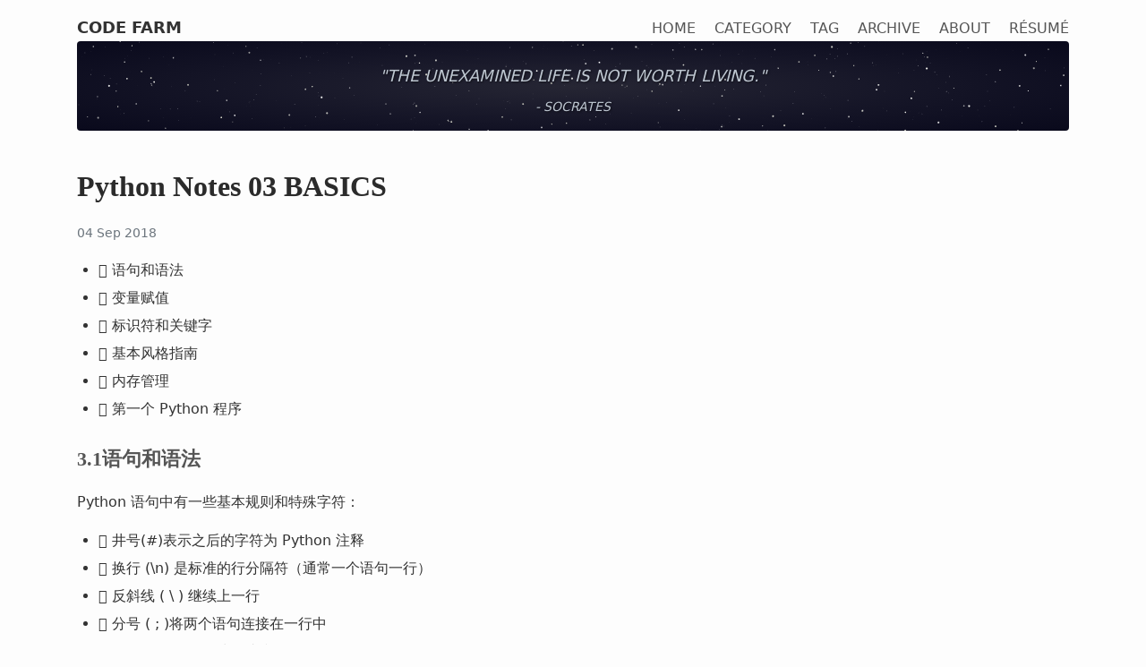

--- FILE ---
content_type: text/html; charset=utf-8
request_url: https://blog.codefarm.me/2018/09/04/python-notes-03-basics/
body_size: 10354
content:
<!DOCTYPE html>
<html lang="en">
  <head>
    <meta charset="utf-8">
    <meta http-equiv="X-UA-Compatible" content="IE=edge">
    <meta name="viewport" content="width=device-width, initial-scale=1">

<!-- Begin Jekyll SEO tag v2.8.0 -->
<title>Python Notes 03 BASICS | CODE FARM</title>
<meta name="generator" content="Jekyll v4.4.1" />
<meta property="og:title" content="Python Notes 03 BASICS" />
<meta property="og:locale" content="en" />
<meta name="description" content="􀁺 语句和语法 􀁺 变量赋值 􀁺 标识符和关键字 􀁺 基本风格指南 􀁺 内存管理 􀁺 第一个 Python 程序 3.1语句和语法 Python 语句中有一些基本规则和特殊字符： 􀁺 井号(#)表示之后的字符为 Python 注释 􀁺 换行 (\n) 是标准的行分隔符（通常一个语句一行） 􀁺 反斜线 ( \ ) 继续上一行 􀁺 分号 ( ; )将两个语句连接在一行中 􀁺 冒号 ( : ) 将代码块的头和体分开 􀁺 语句（代码块）用缩进块的方式体现 (缩进四个空格宽度，避免使用制表符) 􀁺 不同的缩进深度分隔不同的代码块 􀁺 Python 文件以模块的形式组织 (当一个模块变得过大,并且驱动了太多功能的话,就应该考虑拆一些代码出来另外建一个模块.) 注释( # ) 和很多 Unix 脚本类似，Python 注释语句从 # 字符开始，注释可以在一行的任何地方开始，解释器会忽略掉该行 # 之后的所有内容。要正确的使用注释。 继续( \ ) Python 语句，一般使用换行分隔，也就是说一行一个语句。一行过长的语句可以使用反斜 杠( \ ) 分解成几行，如下例： # check conditions if (weather_is_hot == 1) and \ (shark_warnings == 0): send_goto_beach_mesg_to_pager() 有两种例外情况一个语句不使用反斜线也可以跨行。 在使用闭合操作符时，单一语句可以 跨多行，例如：在含有小括号、中括号、花括号时可以多行书写。 另外就是三引号包括下的字符串也可以跨行书写。 如果要在使用反斜线换行和使用括号元素换行作一个选择，我们推荐使用括号，这样可读性会更好。 多个语句构成代码组(:)： 缩进相同的一组语句构成一个代码块，我们称之代码组。 像if、while、def 和class 这样 的复合语句，首行以关键字开始，以冒号( : )结束，该行之后的一行或多行代码构成代码组。我们将首行及后面的代码组称为一个子句(clause)。 代码组由不同的缩进分隔 代码的层次关系是通过同样 深度的空格或制表符缩进体现的。 核心风格：缩进四个空格宽度，避免使用制表符 对一个初次使用空白字符作为代码块分界的人来说，遇到的第一个问题是：缩进多大宽度 才合适？两个太少，六到八个又太多，因此我们推荐使用四个空格宽度。 需要说明一点，不同的文本编辑器中制表符代表的空白宽度不一，如果你的代码要跨平台应用，或者会被不同的编辑器读写，建议你不要使用制表符。 使用空格或制表符这两种风格都得到了Python 创始人Guido van Rossum 的支持，并被收录到Python 代码风格指南文档。 同一行书写多个语句(;) 分号( ; )允许你将多个语句写在同一行上，语句之间用分号隔开，而这些语句也不能在这行开始一个新的代码块。 必须指出一点，同一行上书写多个语句会大大降低代码的可读性，Python 虽然允许但不提倡你这么做。 模块 每一个Python 脚本文件都可以被当成是一个模块。 模块以磁盘文件的形式存在。 当一个模块变得过大，并且驱动了太多功能的话，就应该考虑拆一些代码出来另外建一个模块。 模块里的代码可以是一段直接执行的脚本，也可以是一堆类似库函数的代码，从而可以被别的模块导入(import)调用。 模块可以包含直接运行的代码块、类定义、函数定义或这几者的组合。 3.2 变量赋值 赋值运算符 Python 语言中， 等号(=)是主要的赋值运算符。 注意，赋值并不是直接将一个值赋给一个变量，尽管你可能根据其它语言编程经验认为应该如此。在Python 语言中，对象是通过引用传递的。在赋值时，不管这个对象是新创建的，还是一个已经存在的，都是将该对象的引用（并不是值）赋值给变量。同样的，如果你比较熟悉C，你会知道赋值语句其实是被当成一个表达式（可以返回值）。不过这条并不适合于 Python, Python 的赋值语句不会返回值。 链式赋值 &gt;&gt;&gt; y = x = x + 1 &gt;&gt;&gt; x, y (2, 2) 增量赋值 &gt;&gt;&gt; x = 1 &gt;&gt;&gt; x += 1 &gt;&gt;&gt; x 2 多元赋值 (采用这种方式赋值时， 等号两边的对象都是元组) &gt;&gt;&gt; x, y, z = 1, 2, &#39;a string&#39; &gt;&gt;&gt; x 1 &gt;&gt;&gt; y 2 &gt;&gt;&gt; z &#39;a string&#39; Python 的多元赋值方式可以实现无需中间变量交换两个变量的值。 3.3 标识符 合法的Python 标识符 Python 标识符字符串规则和其他大部分用C 编写的高级语言相似： 􀁺 第一个字符必须是字母或下划线（_） 􀁺 剩下的字符可以是字母和数字或下划线 􀁺 大小写敏感 关键字 内建 除了关键字之外，Python 还有可以在任何一级代码使用的“内建”的名字集合，这些名可以由解释器设置或使用。 虽然built-in 不是关键字，但是应该把它当作“系统保留字”，不做他用。 然而，有些情况要求覆盖（也就是：重定义，替换）它们。 Python 不支持重载标识符，所以任何时刻都只有一个名字绑定。 我们还可以告诉高级读者built-in 是__builtins__模块的成员，在你的程序开始或在交互 解释器中给出»&gt;提示之前，由解释器自动导入的。把它们看成适用在任何一级Python 代码的全局变量。 专用下划线标识符 Python 用下划线作为变量前缀和后缀指定特殊变量。 总结： 􀁺 _xxx 不用’from module import *‘导入 􀁺 __xxx__系统定义名字 􀁺 __xxx 类中的私有变量名 核心风格：避免用下划线作为变量名的开始 因为下划线对解释器有特殊的意义，而且是内建标识符所使用的符号，我们建议程序员避免用下划线作为变量名的开始。 一般来讲，变量名_xxx 被看作是“私有的”，在模块或类外不可以使用 当变量是私有的时候，用_xxx 来表示变量是很好的习惯。因为变量名__xxx__对Python 来说有特殊含义，对于普通的变量应当避免这种命名风格。 3.4 基本风格指南 注释，文档，缩进，标识符 模块结构和布局 # (1) 起始行(Unix) # (2) 模块文档 # (3) 模块导入 # (4) 变量定义 # (5) 类定义 # (6) 函数定义 # (7) 主程序 (1) 起始行 通常只有在类Unix 环境下才使用起始行，有起始行就能够仅输入脚本名字来执行脚本，无需直接调用解释器。 (2)模块文档 简要介绍模块的功能及重要全局变量的含义，模块外可通过 module.doc 访问这些内 容。 (3)模块导入 导入当前模块的代码需要的所有模块；每个模块仅导入一次（当前模块被加载时）；函数内部的模块导入代码不会被执行， 除非该函数正在执行。 (4)变量定义 这里定义的变量为全局变量，本模块中的所有函数都可直接使用。 从好的编程风格角度说， 除非必须，否则就要尽量使用局部变量代替全局变量，如果坚持这样做，你的代码就不但容易维护，而且还可以提高性能并节省内存。 (5)类定义语句 所有的类都需要在这里定义。当模块被导入时class 语句会被执行, 类也就会被定义。类的文档变量是class.doc。 (6)函数定义语句 此处定义的函数可以通过module.function()在外部被访问到，当模块被导入时 def 语句会被执行，函数也就都会定义好，函数的文档变量是function.doc。 (7) 主程序 无论这个模块是被别的模块导入还是作为脚本直接执行，都会执行这部分代码。通常这里 不会有太多功能性代码，而是根据执行的模式调用不同的函数。 Figure 3–1 Typical Python file structure 推荐代码风格：主程序调用main()函数 主程序代码通常都和你前面看到的代码相似，检查 name 变量的值然后再执行相应的 调用（参阅下一页的核心笔记）。 主程序中的代码通常包括变量赋值，类定义和函数定义，随后检查__name__来决定是否调用另一个函数（通常调用main()函数）来完成该模块的功能。 主程序通常都是做这些事。（我们上面的例子中使用test()而不是main()是为了避免你在读到核心笔记前感到迷惑。） 不管用什么名字，我们想强调一点那就是：这儿是放置测试代码的好地方。大部分的Python 模块都是用于导入调用的，直接运行模块应该调用该模块的回归测试代码。 请记住，绝大部分的模块创建的目的是为了被别人调用而不是作为独立执行的脚本。 只有一个模块，也就是包含主程序的模块会被直接执行，或由用户通过命令行执行，或作为批处理执行，或由Unix cron 任务定时执行，或通过Web 服务器调用，或通过GUI 执行。 核心笔记：name 指示模块应如何被加载 如果模块是被导入， name 的值为模块名字 如果模块是被直接执行， name 的值为 ‘main’ 3.5 内存管理 􀁺变量无须事先声明 􀁺变量无须指定类型 􀁺 程序员不用关心内存管理 􀁺 变量名会被“回收” 􀁺 del 语句能够直接释放资源 变量定义 在Python 中，无需显式变量声明语句，变量在第一次被赋值时自动声明。 和其他大多数语言一样，变量只有被创建和赋值后才能被使用。 动态类型 Python 中不但变量名无需事先声明，而且也无需类型声明。 Python 语言中， 对象的类型和内存占用都是运行时确定的。 尽管代码被编译成字节码，Python 仍然是一种解释型语言。 在创建－－也就是赋值时，解释器会根据语法和右侧的操作数来决定新对象的类型。 在对象创建后，一个该对象的引用会被赋值给左侧的变量。 内存分配 作为一个负责任的程序员，我们知道在为变量分配内存时，是在借用系统资源，在用完之 后， 应该释放借用的系统资源。 Python 解释器承担了内存管理的复杂任务， 这大大简化了应用程序的编写。 你只需要关心你要解决的问题，至于底层的事情放心交给Python 解释器去做就行了。 引用计数 每个对象各有多少个引用， 简称引用计数。 一个引用计数内部跟踪变量，称为一个引用计数器。 当这个对象不再需要时， 也就是说， 这个对象的引用计数变为0 时， 它被垃圾回收。 增加引用计数 当对象被创建并（将其引用）赋值给变量时，该对象的引用计数就被设置为1。 当同一个对象（的引用）又被赋值给其它变量时，或作为参数传递给函数， 方法或类实例 时，或者被赋值为一个窗口对象的成员时，该对象的一个新的引用，或者称作别名，就被创建（则该对象的引用计数自动加1）。 对象的引用计数在 􀁺 对象被创建 x = 3.14 􀁺 或另外的别名被创建 y = x 􀁺 或被作为参数传递给函数（新的本地引用） foobar(x) 􀁺 或成为容器对象的一个元素 myList = [123, x, &#39;xyz&#39;] 减少引用计数 当对象的引用被销毁时，引用计数会减小。 最明显的例子就是当引用离开其作用范围时，这种情况最经常出现在函数运行结束时，所有局部变量都被自动销毁，对象的引用计数也就随之减少。 当变量被赋值给另外一个对象时，原对象的引用计数也会自动减1： foo = &#39;xyz&#39; #&#39;xyz&#39; 1 bar = foo #&#39;xyz&#39; 2 foo = 123 #&#39;xyz&#39; 1 其它造成对象的引用计数减少的方式包括使用 del 语句删除一个变量（参阅下一节）， 或者当一个对象被移出一个窗口对象时（或该容器对象本身的引用计数变成了0 时）。 一个对象的引用计数在以下情况会减少： 􀁺 一个本地引用离开了其作用范围。比如 foobar()(参见上一下例子）函数结束时。 􀁺 对象的别名被显式的销毁。 del y # or del x 􀁺 从现在的名字空间中删除 y 􀁺 x 的引用计数减一 􀁺 对象的一个别名被赋值给其它的对象 x = 123 􀁺 对象被从一个窗口对象中移除 myList.remove(x) 􀁺 窗口对象本身被销毁 del myList # or goes out-of-scope 垃圾收集 不再被使用的内存会被一种称为垃圾收集的机制释放。 虽然解释器跟踪对象的引用计数，但垃圾收集器负责释放内存。 垃垃圾收集器 圾收集器是一块独立代码，它用来寻找引用计数为0 的对象。 它也负责检查那些虽然引用计数大于0 但也应该被销毁的对象。 特定情形会导致循环引用。 一个循环引用发生在当你有至少两个对象互相引用时，也就是说所有的引用都消失时，这些引用仍然存在，这说明只靠引用计数是不够的。 Python 的垃圾收集器实际上是一个引用计数器和一个循环垃圾收集器。 当一个对象的引用计数变为0，解释器会暂停，释放掉这个对象和仅有这个对象可访问（可到达）的其它对象。 作为引用计数的补充，垃圾收集器也会留心被分配的总量很大（及未通过引用计数销毁的那些）的对象。 在这种情况下，解释器会暂停下来，试图清理所有未引用的循环。 核心技巧：使用局部变量替换模块变量 类似 os.linesep 这样的名字需要解释器做两次查询： （1）查找os 以确认它是一个模块， （2）在这个模块中查找 linesep 变量。因为模块也是全局变量，我们多消耗了系统资源。 如果你在一个函数中类似这样频繁使用一个属性，我们建议你为该属性取一个本地变量别名。变量查找速度将会快很多－－在查找全局变量之前，总是先查找本地变量。这也是一个让你的程序跑的更快的技巧： 将经常用到的模块属性替换为一个本地引用。代码跑得更快，而也不用老是敲那么长的变量名了。 3.6 相关模块和开发工具 Python 代码风格指南（PEP8）, Python 快速参考和Python 常见问答都是开发者很重要的“工具”。 另外， 还有一些模块会帮助你成为一个优秀的Python 程序员。 􀁺 Debugger: pdb 􀁺 Logger: logging 􀁺 Profilers: profile, hotshot, cProfile" />
<meta property="og:description" content="􀁺 语句和语法 􀁺 变量赋值 􀁺 标识符和关键字 􀁺 基本风格指南 􀁺 内存管理 􀁺 第一个 Python 程序 3.1语句和语法 Python 语句中有一些基本规则和特殊字符： 􀁺 井号(#)表示之后的字符为 Python 注释 􀁺 换行 (\n) 是标准的行分隔符（通常一个语句一行） 􀁺 反斜线 ( \ ) 继续上一行 􀁺 分号 ( ; )将两个语句连接在一行中 􀁺 冒号 ( : ) 将代码块的头和体分开 􀁺 语句（代码块）用缩进块的方式体现 (缩进四个空格宽度，避免使用制表符) 􀁺 不同的缩进深度分隔不同的代码块 􀁺 Python 文件以模块的形式组织 (当一个模块变得过大,并且驱动了太多功能的话,就应该考虑拆一些代码出来另外建一个模块.) 注释( # ) 和很多 Unix 脚本类似，Python 注释语句从 # 字符开始，注释可以在一行的任何地方开始，解释器会忽略掉该行 # 之后的所有内容。要正确的使用注释。 继续( \ ) Python 语句，一般使用换行分隔，也就是说一行一个语句。一行过长的语句可以使用反斜 杠( \ ) 分解成几行，如下例： # check conditions if (weather_is_hot == 1) and \ (shark_warnings == 0): send_goto_beach_mesg_to_pager() 有两种例外情况一个语句不使用反斜线也可以跨行。 在使用闭合操作符时，单一语句可以 跨多行，例如：在含有小括号、中括号、花括号时可以多行书写。 另外就是三引号包括下的字符串也可以跨行书写。 如果要在使用反斜线换行和使用括号元素换行作一个选择，我们推荐使用括号，这样可读性会更好。 多个语句构成代码组(:)： 缩进相同的一组语句构成一个代码块，我们称之代码组。 像if、while、def 和class 这样 的复合语句，首行以关键字开始，以冒号( : )结束，该行之后的一行或多行代码构成代码组。我们将首行及后面的代码组称为一个子句(clause)。 代码组由不同的缩进分隔 代码的层次关系是通过同样 深度的空格或制表符缩进体现的。 核心风格：缩进四个空格宽度，避免使用制表符 对一个初次使用空白字符作为代码块分界的人来说，遇到的第一个问题是：缩进多大宽度 才合适？两个太少，六到八个又太多，因此我们推荐使用四个空格宽度。 需要说明一点，不同的文本编辑器中制表符代表的空白宽度不一，如果你的代码要跨平台应用，或者会被不同的编辑器读写，建议你不要使用制表符。 使用空格或制表符这两种风格都得到了Python 创始人Guido van Rossum 的支持，并被收录到Python 代码风格指南文档。 同一行书写多个语句(;) 分号( ; )允许你将多个语句写在同一行上，语句之间用分号隔开，而这些语句也不能在这行开始一个新的代码块。 必须指出一点，同一行上书写多个语句会大大降低代码的可读性，Python 虽然允许但不提倡你这么做。 模块 每一个Python 脚本文件都可以被当成是一个模块。 模块以磁盘文件的形式存在。 当一个模块变得过大，并且驱动了太多功能的话，就应该考虑拆一些代码出来另外建一个模块。 模块里的代码可以是一段直接执行的脚本，也可以是一堆类似库函数的代码，从而可以被别的模块导入(import)调用。 模块可以包含直接运行的代码块、类定义、函数定义或这几者的组合。 3.2 变量赋值 赋值运算符 Python 语言中， 等号(=)是主要的赋值运算符。 注意，赋值并不是直接将一个值赋给一个变量，尽管你可能根据其它语言编程经验认为应该如此。在Python 语言中，对象是通过引用传递的。在赋值时，不管这个对象是新创建的，还是一个已经存在的，都是将该对象的引用（并不是值）赋值给变量。同样的，如果你比较熟悉C，你会知道赋值语句其实是被当成一个表达式（可以返回值）。不过这条并不适合于 Python, Python 的赋值语句不会返回值。 链式赋值 &gt;&gt;&gt; y = x = x + 1 &gt;&gt;&gt; x, y (2, 2) 增量赋值 &gt;&gt;&gt; x = 1 &gt;&gt;&gt; x += 1 &gt;&gt;&gt; x 2 多元赋值 (采用这种方式赋值时， 等号两边的对象都是元组) &gt;&gt;&gt; x, y, z = 1, 2, &#39;a string&#39; &gt;&gt;&gt; x 1 &gt;&gt;&gt; y 2 &gt;&gt;&gt; z &#39;a string&#39; Python 的多元赋值方式可以实现无需中间变量交换两个变量的值。 3.3 标识符 合法的Python 标识符 Python 标识符字符串规则和其他大部分用C 编写的高级语言相似： 􀁺 第一个字符必须是字母或下划线（_） 􀁺 剩下的字符可以是字母和数字或下划线 􀁺 大小写敏感 关键字 内建 除了关键字之外，Python 还有可以在任何一级代码使用的“内建”的名字集合，这些名可以由解释器设置或使用。 虽然built-in 不是关键字，但是应该把它当作“系统保留字”，不做他用。 然而，有些情况要求覆盖（也就是：重定义，替换）它们。 Python 不支持重载标识符，所以任何时刻都只有一个名字绑定。 我们还可以告诉高级读者built-in 是__builtins__模块的成员，在你的程序开始或在交互 解释器中给出»&gt;提示之前，由解释器自动导入的。把它们看成适用在任何一级Python 代码的全局变量。 专用下划线标识符 Python 用下划线作为变量前缀和后缀指定特殊变量。 总结： 􀁺 _xxx 不用’from module import *‘导入 􀁺 __xxx__系统定义名字 􀁺 __xxx 类中的私有变量名 核心风格：避免用下划线作为变量名的开始 因为下划线对解释器有特殊的意义，而且是内建标识符所使用的符号，我们建议程序员避免用下划线作为变量名的开始。 一般来讲，变量名_xxx 被看作是“私有的”，在模块或类外不可以使用 当变量是私有的时候，用_xxx 来表示变量是很好的习惯。因为变量名__xxx__对Python 来说有特殊含义，对于普通的变量应当避免这种命名风格。 3.4 基本风格指南 注释，文档，缩进，标识符 模块结构和布局 # (1) 起始行(Unix) # (2) 模块文档 # (3) 模块导入 # (4) 变量定义 # (5) 类定义 # (6) 函数定义 # (7) 主程序 (1) 起始行 通常只有在类Unix 环境下才使用起始行，有起始行就能够仅输入脚本名字来执行脚本，无需直接调用解释器。 (2)模块文档 简要介绍模块的功能及重要全局变量的含义，模块外可通过 module.doc 访问这些内 容。 (3)模块导入 导入当前模块的代码需要的所有模块；每个模块仅导入一次（当前模块被加载时）；函数内部的模块导入代码不会被执行， 除非该函数正在执行。 (4)变量定义 这里定义的变量为全局变量，本模块中的所有函数都可直接使用。 从好的编程风格角度说， 除非必须，否则就要尽量使用局部变量代替全局变量，如果坚持这样做，你的代码就不但容易维护，而且还可以提高性能并节省内存。 (5)类定义语句 所有的类都需要在这里定义。当模块被导入时class 语句会被执行, 类也就会被定义。类的文档变量是class.doc。 (6)函数定义语句 此处定义的函数可以通过module.function()在外部被访问到，当模块被导入时 def 语句会被执行，函数也就都会定义好，函数的文档变量是function.doc。 (7) 主程序 无论这个模块是被别的模块导入还是作为脚本直接执行，都会执行这部分代码。通常这里 不会有太多功能性代码，而是根据执行的模式调用不同的函数。 Figure 3–1 Typical Python file structure 推荐代码风格：主程序调用main()函数 主程序代码通常都和你前面看到的代码相似，检查 name 变量的值然后再执行相应的 调用（参阅下一页的核心笔记）。 主程序中的代码通常包括变量赋值，类定义和函数定义，随后检查__name__来决定是否调用另一个函数（通常调用main()函数）来完成该模块的功能。 主程序通常都是做这些事。（我们上面的例子中使用test()而不是main()是为了避免你在读到核心笔记前感到迷惑。） 不管用什么名字，我们想强调一点那就是：这儿是放置测试代码的好地方。大部分的Python 模块都是用于导入调用的，直接运行模块应该调用该模块的回归测试代码。 请记住，绝大部分的模块创建的目的是为了被别人调用而不是作为独立执行的脚本。 只有一个模块，也就是包含主程序的模块会被直接执行，或由用户通过命令行执行，或作为批处理执行，或由Unix cron 任务定时执行，或通过Web 服务器调用，或通过GUI 执行。 核心笔记：name 指示模块应如何被加载 如果模块是被导入， name 的值为模块名字 如果模块是被直接执行， name 的值为 ‘main’ 3.5 内存管理 􀁺变量无须事先声明 􀁺变量无须指定类型 􀁺 程序员不用关心内存管理 􀁺 变量名会被“回收” 􀁺 del 语句能够直接释放资源 变量定义 在Python 中，无需显式变量声明语句，变量在第一次被赋值时自动声明。 和其他大多数语言一样，变量只有被创建和赋值后才能被使用。 动态类型 Python 中不但变量名无需事先声明，而且也无需类型声明。 Python 语言中， 对象的类型和内存占用都是运行时确定的。 尽管代码被编译成字节码，Python 仍然是一种解释型语言。 在创建－－也就是赋值时，解释器会根据语法和右侧的操作数来决定新对象的类型。 在对象创建后，一个该对象的引用会被赋值给左侧的变量。 内存分配 作为一个负责任的程序员，我们知道在为变量分配内存时，是在借用系统资源，在用完之 后， 应该释放借用的系统资源。 Python 解释器承担了内存管理的复杂任务， 这大大简化了应用程序的编写。 你只需要关心你要解决的问题，至于底层的事情放心交给Python 解释器去做就行了。 引用计数 每个对象各有多少个引用， 简称引用计数。 一个引用计数内部跟踪变量，称为一个引用计数器。 当这个对象不再需要时， 也就是说， 这个对象的引用计数变为0 时， 它被垃圾回收。 增加引用计数 当对象被创建并（将其引用）赋值给变量时，该对象的引用计数就被设置为1。 当同一个对象（的引用）又被赋值给其它变量时，或作为参数传递给函数， 方法或类实例 时，或者被赋值为一个窗口对象的成员时，该对象的一个新的引用，或者称作别名，就被创建（则该对象的引用计数自动加1）。 对象的引用计数在 􀁺 对象被创建 x = 3.14 􀁺 或另外的别名被创建 y = x 􀁺 或被作为参数传递给函数（新的本地引用） foobar(x) 􀁺 或成为容器对象的一个元素 myList = [123, x, &#39;xyz&#39;] 减少引用计数 当对象的引用被销毁时，引用计数会减小。 最明显的例子就是当引用离开其作用范围时，这种情况最经常出现在函数运行结束时，所有局部变量都被自动销毁，对象的引用计数也就随之减少。 当变量被赋值给另外一个对象时，原对象的引用计数也会自动减1： foo = &#39;xyz&#39; #&#39;xyz&#39; 1 bar = foo #&#39;xyz&#39; 2 foo = 123 #&#39;xyz&#39; 1 其它造成对象的引用计数减少的方式包括使用 del 语句删除一个变量（参阅下一节）， 或者当一个对象被移出一个窗口对象时（或该容器对象本身的引用计数变成了0 时）。 一个对象的引用计数在以下情况会减少： 􀁺 一个本地引用离开了其作用范围。比如 foobar()(参见上一下例子）函数结束时。 􀁺 对象的别名被显式的销毁。 del y # or del x 􀁺 从现在的名字空间中删除 y 􀁺 x 的引用计数减一 􀁺 对象的一个别名被赋值给其它的对象 x = 123 􀁺 对象被从一个窗口对象中移除 myList.remove(x) 􀁺 窗口对象本身被销毁 del myList # or goes out-of-scope 垃圾收集 不再被使用的内存会被一种称为垃圾收集的机制释放。 虽然解释器跟踪对象的引用计数，但垃圾收集器负责释放内存。 垃垃圾收集器 圾收集器是一块独立代码，它用来寻找引用计数为0 的对象。 它也负责检查那些虽然引用计数大于0 但也应该被销毁的对象。 特定情形会导致循环引用。 一个循环引用发生在当你有至少两个对象互相引用时，也就是说所有的引用都消失时，这些引用仍然存在，这说明只靠引用计数是不够的。 Python 的垃圾收集器实际上是一个引用计数器和一个循环垃圾收集器。 当一个对象的引用计数变为0，解释器会暂停，释放掉这个对象和仅有这个对象可访问（可到达）的其它对象。 作为引用计数的补充，垃圾收集器也会留心被分配的总量很大（及未通过引用计数销毁的那些）的对象。 在这种情况下，解释器会暂停下来，试图清理所有未引用的循环。 核心技巧：使用局部变量替换模块变量 类似 os.linesep 这样的名字需要解释器做两次查询： （1）查找os 以确认它是一个模块， （2）在这个模块中查找 linesep 变量。因为模块也是全局变量，我们多消耗了系统资源。 如果你在一个函数中类似这样频繁使用一个属性，我们建议你为该属性取一个本地变量别名。变量查找速度将会快很多－－在查找全局变量之前，总是先查找本地变量。这也是一个让你的程序跑的更快的技巧： 将经常用到的模块属性替换为一个本地引用。代码跑得更快，而也不用老是敲那么长的变量名了。 3.6 相关模块和开发工具 Python 代码风格指南（PEP8）, Python 快速参考和Python 常见问答都是开发者很重要的“工具”。 另外， 还有一些模块会帮助你成为一个优秀的Python 程序员。 􀁺 Debugger: pdb 􀁺 Logger: logging 􀁺 Profilers: profile, hotshot, cProfile" />
<link rel="canonical" href="https://blog.codefarm.me/2018/09/04/python-notes-03-basics/" />
<meta property="og:url" content="https://blog.codefarm.me/2018/09/04/python-notes-03-basics/" />
<meta property="og:site_name" content="CODE FARM" />
<meta property="og:type" content="article" />
<meta property="article:published_time" content="2018-09-04T14:52:35+08:00" />
<meta name="twitter:card" content="summary" />
<meta property="twitter:title" content="Python Notes 03 BASICS" />
<script type="application/ld+json">
{"@context":"https://schema.org","@type":"BlogPosting","dateModified":"2018-09-04T14:52:35+08:00","datePublished":"2018-09-04T14:52:35+08:00","description":"􀁺 语句和语法 􀁺 变量赋值 􀁺 标识符和关键字 􀁺 基本风格指南 􀁺 内存管理 􀁺 第一个 Python 程序 3.1语句和语法 Python 语句中有一些基本规则和特殊字符： 􀁺 井号(#)表示之后的字符为 Python 注释 􀁺 换行 (\\n) 是标准的行分隔符（通常一个语句一行） 􀁺 反斜线 ( \\ ) 继续上一行 􀁺 分号 ( ; )将两个语句连接在一行中 􀁺 冒号 ( : ) 将代码块的头和体分开 􀁺 语句（代码块）用缩进块的方式体现 (缩进四个空格宽度，避免使用制表符) 􀁺 不同的缩进深度分隔不同的代码块 􀁺 Python 文件以模块的形式组织 (当一个模块变得过大,并且驱动了太多功能的话,就应该考虑拆一些代码出来另外建一个模块.) 注释( # ) 和很多 Unix 脚本类似，Python 注释语句从 # 字符开始，注释可以在一行的任何地方开始，解释器会忽略掉该行 # 之后的所有内容。要正确的使用注释。 继续( \\ ) Python 语句，一般使用换行分隔，也就是说一行一个语句。一行过长的语句可以使用反斜 杠( \\ ) 分解成几行，如下例： # check conditions if (weather_is_hot == 1) and \\ (shark_warnings == 0): send_goto_beach_mesg_to_pager() 有两种例外情况一个语句不使用反斜线也可以跨行。 在使用闭合操作符时，单一语句可以 跨多行，例如：在含有小括号、中括号、花括号时可以多行书写。 另外就是三引号包括下的字符串也可以跨行书写。 如果要在使用反斜线换行和使用括号元素换行作一个选择，我们推荐使用括号，这样可读性会更好。 多个语句构成代码组(:)： 缩进相同的一组语句构成一个代码块，我们称之代码组。 像if、while、def 和class 这样 的复合语句，首行以关键字开始，以冒号( : )结束，该行之后的一行或多行代码构成代码组。我们将首行及后面的代码组称为一个子句(clause)。 代码组由不同的缩进分隔 代码的层次关系是通过同样 深度的空格或制表符缩进体现的。 核心风格：缩进四个空格宽度，避免使用制表符 对一个初次使用空白字符作为代码块分界的人来说，遇到的第一个问题是：缩进多大宽度 才合适？两个太少，六到八个又太多，因此我们推荐使用四个空格宽度。 需要说明一点，不同的文本编辑器中制表符代表的空白宽度不一，如果你的代码要跨平台应用，或者会被不同的编辑器读写，建议你不要使用制表符。 使用空格或制表符这两种风格都得到了Python 创始人Guido van Rossum 的支持，并被收录到Python 代码风格指南文档。 同一行书写多个语句(;) 分号( ; )允许你将多个语句写在同一行上，语句之间用分号隔开，而这些语句也不能在这行开始一个新的代码块。 必须指出一点，同一行上书写多个语句会大大降低代码的可读性，Python 虽然允许但不提倡你这么做。 模块 每一个Python 脚本文件都可以被当成是一个模块。 模块以磁盘文件的形式存在。 当一个模块变得过大，并且驱动了太多功能的话，就应该考虑拆一些代码出来另外建一个模块。 模块里的代码可以是一段直接执行的脚本，也可以是一堆类似库函数的代码，从而可以被别的模块导入(import)调用。 模块可以包含直接运行的代码块、类定义、函数定义或这几者的组合。 3.2 变量赋值 赋值运算符 Python 语言中， 等号(=)是主要的赋值运算符。 注意，赋值并不是直接将一个值赋给一个变量，尽管你可能根据其它语言编程经验认为应该如此。在Python 语言中，对象是通过引用传递的。在赋值时，不管这个对象是新创建的，还是一个已经存在的，都是将该对象的引用（并不是值）赋值给变量。同样的，如果你比较熟悉C，你会知道赋值语句其实是被当成一个表达式（可以返回值）。不过这条并不适合于 Python, Python 的赋值语句不会返回值。 链式赋值 &gt;&gt;&gt; y = x = x + 1 &gt;&gt;&gt; x, y (2, 2) 增量赋值 &gt;&gt;&gt; x = 1 &gt;&gt;&gt; x += 1 &gt;&gt;&gt; x 2 多元赋值 (采用这种方式赋值时， 等号两边的对象都是元组) &gt;&gt;&gt; x, y, z = 1, 2, &#39;a string&#39; &gt;&gt;&gt; x 1 &gt;&gt;&gt; y 2 &gt;&gt;&gt; z &#39;a string&#39; Python 的多元赋值方式可以实现无需中间变量交换两个变量的值。 3.3 标识符 合法的Python 标识符 Python 标识符字符串规则和其他大部分用C 编写的高级语言相似： 􀁺 第一个字符必须是字母或下划线（_） 􀁺 剩下的字符可以是字母和数字或下划线 􀁺 大小写敏感 关键字 内建 除了关键字之外，Python 还有可以在任何一级代码使用的“内建”的名字集合，这些名可以由解释器设置或使用。 虽然built-in 不是关键字，但是应该把它当作“系统保留字”，不做他用。 然而，有些情况要求覆盖（也就是：重定义，替换）它们。 Python 不支持重载标识符，所以任何时刻都只有一个名字绑定。 我们还可以告诉高级读者built-in 是__builtins__模块的成员，在你的程序开始或在交互 解释器中给出»&gt;提示之前，由解释器自动导入的。把它们看成适用在任何一级Python 代码的全局变量。 专用下划线标识符 Python 用下划线作为变量前缀和后缀指定特殊变量。 总结： 􀁺 _xxx 不用’from module import *‘导入 􀁺 __xxx__系统定义名字 􀁺 __xxx 类中的私有变量名 核心风格：避免用下划线作为变量名的开始 因为下划线对解释器有特殊的意义，而且是内建标识符所使用的符号，我们建议程序员避免用下划线作为变量名的开始。 一般来讲，变量名_xxx 被看作是“私有的”，在模块或类外不可以使用 当变量是私有的时候，用_xxx 来表示变量是很好的习惯。因为变量名__xxx__对Python 来说有特殊含义，对于普通的变量应当避免这种命名风格。 3.4 基本风格指南 注释，文档，缩进，标识符 模块结构和布局 # (1) 起始行(Unix) # (2) 模块文档 # (3) 模块导入 # (4) 变量定义 # (5) 类定义 # (6) 函数定义 # (7) 主程序 (1) 起始行 通常只有在类Unix 环境下才使用起始行，有起始行就能够仅输入脚本名字来执行脚本，无需直接调用解释器。 (2)模块文档 简要介绍模块的功能及重要全局变量的含义，模块外可通过 module.doc 访问这些内 容。 (3)模块导入 导入当前模块的代码需要的所有模块；每个模块仅导入一次（当前模块被加载时）；函数内部的模块导入代码不会被执行， 除非该函数正在执行。 (4)变量定义 这里定义的变量为全局变量，本模块中的所有函数都可直接使用。 从好的编程风格角度说， 除非必须，否则就要尽量使用局部变量代替全局变量，如果坚持这样做，你的代码就不但容易维护，而且还可以提高性能并节省内存。 (5)类定义语句 所有的类都需要在这里定义。当模块被导入时class 语句会被执行, 类也就会被定义。类的文档变量是class.doc。 (6)函数定义语句 此处定义的函数可以通过module.function()在外部被访问到，当模块被导入时 def 语句会被执行，函数也就都会定义好，函数的文档变量是function.doc。 (7) 主程序 无论这个模块是被别的模块导入还是作为脚本直接执行，都会执行这部分代码。通常这里 不会有太多功能性代码，而是根据执行的模式调用不同的函数。 Figure 3–1 Typical Python file structure 推荐代码风格：主程序调用main()函数 主程序代码通常都和你前面看到的代码相似，检查 name 变量的值然后再执行相应的 调用（参阅下一页的核心笔记）。 主程序中的代码通常包括变量赋值，类定义和函数定义，随后检查__name__来决定是否调用另一个函数（通常调用main()函数）来完成该模块的功能。 主程序通常都是做这些事。（我们上面的例子中使用test()而不是main()是为了避免你在读到核心笔记前感到迷惑。） 不管用什么名字，我们想强调一点那就是：这儿是放置测试代码的好地方。大部分的Python 模块都是用于导入调用的，直接运行模块应该调用该模块的回归测试代码。 请记住，绝大部分的模块创建的目的是为了被别人调用而不是作为独立执行的脚本。 只有一个模块，也就是包含主程序的模块会被直接执行，或由用户通过命令行执行，或作为批处理执行，或由Unix cron 任务定时执行，或通过Web 服务器调用，或通过GUI 执行。 核心笔记：name 指示模块应如何被加载 如果模块是被导入， name 的值为模块名字 如果模块是被直接执行， name 的值为 ‘main’ 3.5 内存管理 􀁺变量无须事先声明 􀁺变量无须指定类型 􀁺 程序员不用关心内存管理 􀁺 变量名会被“回收” 􀁺 del 语句能够直接释放资源 变量定义 在Python 中，无需显式变量声明语句，变量在第一次被赋值时自动声明。 和其他大多数语言一样，变量只有被创建和赋值后才能被使用。 动态类型 Python 中不但变量名无需事先声明，而且也无需类型声明。 Python 语言中， 对象的类型和内存占用都是运行时确定的。 尽管代码被编译成字节码，Python 仍然是一种解释型语言。 在创建－－也就是赋值时，解释器会根据语法和右侧的操作数来决定新对象的类型。 在对象创建后，一个该对象的引用会被赋值给左侧的变量。 内存分配 作为一个负责任的程序员，我们知道在为变量分配内存时，是在借用系统资源，在用完之 后， 应该释放借用的系统资源。 Python 解释器承担了内存管理的复杂任务， 这大大简化了应用程序的编写。 你只需要关心你要解决的问题，至于底层的事情放心交给Python 解释器去做就行了。 引用计数 每个对象各有多少个引用， 简称引用计数。 一个引用计数内部跟踪变量，称为一个引用计数器。 当这个对象不再需要时， 也就是说， 这个对象的引用计数变为0 时， 它被垃圾回收。 增加引用计数 当对象被创建并（将其引用）赋值给变量时，该对象的引用计数就被设置为1。 当同一个对象（的引用）又被赋值给其它变量时，或作为参数传递给函数， 方法或类实例 时，或者被赋值为一个窗口对象的成员时，该对象的一个新的引用，或者称作别名，就被创建（则该对象的引用计数自动加1）。 对象的引用计数在 􀁺 对象被创建 x = 3.14 􀁺 或另外的别名被创建 y = x 􀁺 或被作为参数传递给函数（新的本地引用） foobar(x) 􀁺 或成为容器对象的一个元素 myList = [123, x, &#39;xyz&#39;] 减少引用计数 当对象的引用被销毁时，引用计数会减小。 最明显的例子就是当引用离开其作用范围时，这种情况最经常出现在函数运行结束时，所有局部变量都被自动销毁，对象的引用计数也就随之减少。 当变量被赋值给另外一个对象时，原对象的引用计数也会自动减1： foo = &#39;xyz&#39; #&#39;xyz&#39; 1 bar = foo #&#39;xyz&#39; 2 foo = 123 #&#39;xyz&#39; 1 其它造成对象的引用计数减少的方式包括使用 del 语句删除一个变量（参阅下一节）， 或者当一个对象被移出一个窗口对象时（或该容器对象本身的引用计数变成了0 时）。 一个对象的引用计数在以下情况会减少： 􀁺 一个本地引用离开了其作用范围。比如 foobar()(参见上一下例子）函数结束时。 􀁺 对象的别名被显式的销毁。 del y # or del x 􀁺 从现在的名字空间中删除 y 􀁺 x 的引用计数减一 􀁺 对象的一个别名被赋值给其它的对象 x = 123 􀁺 对象被从一个窗口对象中移除 myList.remove(x) 􀁺 窗口对象本身被销毁 del myList # or goes out-of-scope 垃圾收集 不再被使用的内存会被一种称为垃圾收集的机制释放。 虽然解释器跟踪对象的引用计数，但垃圾收集器负责释放内存。 垃垃圾收集器 圾收集器是一块独立代码，它用来寻找引用计数为0 的对象。 它也负责检查那些虽然引用计数大于0 但也应该被销毁的对象。 特定情形会导致循环引用。 一个循环引用发生在当你有至少两个对象互相引用时，也就是说所有的引用都消失时，这些引用仍然存在，这说明只靠引用计数是不够的。 Python 的垃圾收集器实际上是一个引用计数器和一个循环垃圾收集器。 当一个对象的引用计数变为0，解释器会暂停，释放掉这个对象和仅有这个对象可访问（可到达）的其它对象。 作为引用计数的补充，垃圾收集器也会留心被分配的总量很大（及未通过引用计数销毁的那些）的对象。 在这种情况下，解释器会暂停下来，试图清理所有未引用的循环。 核心技巧：使用局部变量替换模块变量 类似 os.linesep 这样的名字需要解释器做两次查询： （1）查找os 以确认它是一个模块， （2）在这个模块中查找 linesep 变量。因为模块也是全局变量，我们多消耗了系统资源。 如果你在一个函数中类似这样频繁使用一个属性，我们建议你为该属性取一个本地变量别名。变量查找速度将会快很多－－在查找全局变量之前，总是先查找本地变量。这也是一个让你的程序跑的更快的技巧： 将经常用到的模块属性替换为一个本地引用。代码跑得更快，而也不用老是敲那么长的变量名了。 3.6 相关模块和开发工具 Python 代码风格指南（PEP8）, Python 快速参考和Python 常见问答都是开发者很重要的“工具”。 另外， 还有一些模块会帮助你成为一个优秀的Python 程序员。 􀁺 Debugger: pdb 􀁺 Logger: logging 􀁺 Profilers: profile, hotshot, cProfile","headline":"Python Notes 03 BASICS","mainEntityOfPage":{"@type":"WebPage","@id":"https://blog.codefarm.me/2018/09/04/python-notes-03-basics/"},"url":"https://blog.codefarm.me/2018/09/04/python-notes-03-basics/"}</script>
<!-- End Jekyll SEO tag -->


    <link rel="stylesheet" href="https://cdnjs.cloudflare.com/ajax/libs/font-awesome/5.15.4/css/all.min.css">
    <link rel="stylesheet" href="/assets/css/style.css"><!-- Google tag (gtag.js) -->
    <script async src="https://www.googletagmanager.com/gtag/js?id=G-SN88FJ18E5"></script>
    <script>
      window.dataLayer = window.dataLayer || [];
      function gtag(){dataLayer.push(arguments);}
      gtag('js', new Date());
    
      gtag('config', 'G-SN88FJ18E5');
    </script></head>
  <body>
    <header class="c-header">
  <div class="o-container">
    <a class="c-header-title" href="/">CODE FARM</a>
    <button class="c-header-nav-toggle" id="nav-toggle" aria-label="Toggle navigation">
      <span class="c-header-nav-toggle-icon"></span>
    </button>
    <div class="c-header-nav-wrapper" id="nav-wrapper">
      <nav class="c-header-nav">
        <a href="/">Home</a>
        <a href="/categories/">Category</a>
        <a href="/tags/">Tag</a>
        <a href="/archives/">Archive</a>
        <a href="/about/">About</a>
        <a href="https://resume.github.io/?alyiox" target="_blank">R&eacute;sum&eacute;</a>
      </nav>
    </div>
  </div>
  



<div class="o-container">
  <div class="c-banner">
    <img src="/assets/images/galaxy.svg" alt="Galaxy background" class="c-banner-bg">
    <div class="c-banner-quote">
      <p>"The unexamined life is not worth living."</p>
      <cite>- Socrates</cite>
    </div>
  </div>
</div>
</header>

    <main class="o-container">
      <article class="c-post">
  <header class="c-post-header">
    <h1 class="c-post-title">Python Notes 03 BASICS</h1><p class="c-post-meta">04 Sep 2018</p>
  </header>

  <div class="c-post-content">
    <ul>
  <li>􀁺 语句和语法</li>
  <li>􀁺 变量赋值</li>
  <li>􀁺 标识符和关键字</li>
  <li>􀁺 基本风格指南</li>
  <li>􀁺 内存管理</li>
  <li>􀁺 第一个 Python 程序</li>
</ul>

<h4 id="31语句和语法">3.1语句和语法</h4>

<p>Python 语句中有一些基本规则和特殊字符：</p>

<ul>
  <li>􀁺 井号(#)表示之后的字符为 Python 注释</li>
  <li>􀁺 换行 (\n) 是标准的行分隔符（通常一个语句一行）</li>
  <li>􀁺 反斜线 ( \ ) 继续上一行</li>
  <li>􀁺 分号 ( ; )将两个语句连接在一行中</li>
  <li>􀁺 冒号 ( : ) 将代码块的头和体分开</li>
  <li>􀁺 语句（代码块）用缩进块的方式体现 (缩进四个空格宽度，避免使用制表符)</li>
  <li>􀁺 不同的缩进深度分隔不同的代码块</li>
  <li>
    <p>􀁺 Python 文件以模块的形式组织 (当一个模块变得过大,并且驱动了太多功能的话,就应该考虑拆一些代码出来另外建一个模块.)</p>
  </li>
  <li>
    <p>注释( # )</p>

    <p>和很多 Unix 脚本类似，Python 注释语句从 # 字符开始，注释可以在一行的任何地方开始，解释器会忽略掉该行 # 之后的所有内容。要正确的使用注释。</p>
  </li>
  <li>
    <p>继续( \ )</p>

    <p>Python 语句，一般使用换行分隔，也就是说一行一个语句。一行过长的语句可以使用反斜 杠( \ ) 分解成几行，如下例：</p>

    <div class="language-plaintext highlighter-rouge"><div class="highlight"><pre class="highlight"><code>  # check conditions
  if (weather_is_hot == 1) and \
  (shark_warnings == 0):
      send_goto_beach_mesg_to_pager()
</code></pre></div>    </div>

    <ul>
      <li>
        <p>有两种例外情况一个语句不使用反斜线也可以跨行。</p>

        <p>在使用闭合操作符时，单一语句可以 跨多行，例如：在含有小括号、中括号、花括号时可以多行书写。</p>

        <p>另外就是三引号包括下的字符串也可以跨行书写。</p>
      </li>
    </ul>

    <p>如果要在使用反斜线换行和使用括号元素换行作一个选择，我们推荐使用括号，这样可读性会更好。</p>
  </li>
  <li>
    <p>多个语句构成代码组(:)：</p>

    <p>缩进相同的一组语句构成一个代码块，我们称之代码组。</p>

    <p>像if、while、def 和class 这样 的复合语句，首行以关键字开始，以冒号( : )结束，该行之后的一行或多行代码构成代码组。我们将首行及后面的代码组称为一个子句(clause)。</p>

    <p>代码组由不同的缩进分隔</p>

    <p>代码的层次关系是通过同样 深度的空格或制表符缩进体现的。</p>

    <ul>
      <li>
        <p><em>核心风格：缩进四个空格宽度，避免使用制表符</em></p>

        <p><em>对一个初次使用空白字符作为代码块分界的人来说，遇到的第一个问题是：缩进多大宽度 才合适？两个太少，六到八个又太多，因此我们推荐使用四个空格宽度。</em></p>

        <p><em>需要说明一点，不同的文本编辑器中制表符代表的空白宽度不一，如果你的代码要跨平台应用，或者会被不同的编辑器读写，建议你不要使用制表符。</em></p>

        <p><em>使用空格或制表符这两种风格都得到了Python 创始人Guido  van Rossum 的支持，并被收录到Python 代码风格指南文档。</em></p>
      </li>
    </ul>
  </li>
  <li>
    <p>同一行书写多个语句(;)</p>

    <p>分号( ; )允许你将多个语句写在同一行上，语句之间用分号隔开，而这些语句也不能在这行开始一个新的代码块。</p>

    <p>必须指出一点，同一行上书写多个语句会大大降低代码的可读性，Python 虽然允许但不提倡你这么做。</p>
  </li>
  <li>
    <p>模块</p>

    <p>每一个Python 脚本文件都可以被当成是一个模块。</p>

    <p>模块以磁盘文件的形式存在。</p>

    <p>当一个模块变得过大，并且驱动了太多功能的话，就应该考虑拆一些代码出来另外建一个模块。</p>

    <p>模块里的代码可以是一段直接执行的脚本，也可以是一堆类似库函数的代码，从而可以被别的模块导入(import)调用。</p>

    <p>模块可以包含直接运行的代码块、类定义、函数定义或这几者的组合。</p>
  </li>
</ul>

<h4 id="32-变量赋值">3.2 变量赋值</h4>

<ul>
  <li>
    <p>赋值运算符</p>

    <p>Python 语言中， 等号(=)是主要的赋值运算符。</p>

    <p><em>注意，赋值并不是直接将一个值赋给一个变量，尽管你可能根据其它语言编程经验认为应该如此。在Python 语言中，对象是通过引用传递的。在赋值时，不管这个对象是新创建的，还是一个已经存在的，都是将该对象的引用（并不是值）赋值给变量。同样的，如果你比较熟悉C，你会知道赋值语句其实是被当成一个表达式（可以返回值）。不过这条并不适合于 Python, Python 的赋值语句不会返回值。</em></p>
  </li>
  <li>
    <p>链式赋值</p>

    <div class="language-plaintext highlighter-rouge"><div class="highlight"><pre class="highlight"><code>  &gt;&gt;&gt; y = x = x + 1
  &gt;&gt;&gt; x, y
  (2, 2)
</code></pre></div>    </div>
  </li>
  <li>
    <p>增量赋值</p>

    <div class="language-plaintext highlighter-rouge"><div class="highlight"><pre class="highlight"><code>  &gt;&gt;&gt; x = 1
  &gt;&gt;&gt; x += 1
  &gt;&gt;&gt; x
  2
</code></pre></div>    </div>
  </li>
  <li>
    <p>多元赋值 (采用这种方式赋值时， 等号两边的对象都是元组)</p>

    <div class="language-plaintext highlighter-rouge"><div class="highlight"><pre class="highlight"><code>  &gt;&gt;&gt; x, y, z = 1, 2, 'a string'
  &gt;&gt;&gt; x
  1
  &gt;&gt;&gt; y
  2
  &gt;&gt;&gt; z
  'a string'
</code></pre></div>    </div>

    <p>Python 的多元赋值方式可以实现无需中间变量交换两个变量的值。</p>
  </li>
</ul>

<h4 id="33-标识符">3.3 标识符</h4>

<ul>
  <li>
    <p>合法的Python 标识符</p>

    <ul>
      <li>
        <p>Python 标识符字符串规则和其他大部分用C 编写的高级语言相似：</p>

        <p>􀁺 第一个字符必须是字母或下划线（_）</p>

        <p>􀁺 剩下的字符可以是字母和数字或下划线</p>

        <p>􀁺 大小写敏感</p>
      </li>
    </ul>
  </li>
  <li>
    <p>关键字</p>
  </li>
  <li>
    <p>内建</p>

    <p>除了关键字之外，Python 还有可以在任何一级代码使用的“内建”的名字集合，这些名可以由解释器设置或使用。</p>

    <p>虽然built-in 不是关键字，但是应该把它当作“系统保留字”，不做他用。</p>

    <p>然而，有些情况要求覆盖（也就是：重定义，替换）它们。</p>

    <p>Python 不支持重载标识符，所以任何时刻都只有一个名字绑定。</p>

    <p>我们还可以告诉高级读者built-in 是__builtins__模块的成员，在你的程序开始或在交互 解释器中给出»&gt;提示之前，由解释器自动导入的。把它们看成适用在任何一级Python 代码的全局变量。</p>
  </li>
  <li>
    <p>专用下划线标识符</p>

    <p>Python 用下划线作为变量前缀和后缀指定特殊变量。</p>

    <p>总结：</p>

    <ul>
      <li>􀁺 _xxx 不用’from module import *‘导入</li>
      <li>􀁺 __xxx__系统定义名字</li>
      <li>
        <p>􀁺 __xxx 类中的私有变量名</p>
      </li>
      <li>
        <p><em>核心风格：避免用下划线作为变量名的开始</em></p>

        <p><em>因为下划线对解释器有特殊的意义，而且是内建标识符所使用的符号，我们建议程序员避免用下划线作为变量名的开始。</em></p>

        <p><em>一般来讲，变量名_xxx 被看作是“私有的”，在模块或类外不可以使用</em></p>

        <p><em>当变量是私有的时候，用_xxx 来表示变量是很好的习惯。因为变量名__xxx__对Python 来说有特殊含义，对于普通的变量应当避免这种命名风格。</em></p>
      </li>
    </ul>
  </li>
</ul>

<h4 id="34-基本风格指南">3.4 基本风格指南</h4>

<p>注释，文档，缩进，标识符</p>

<ul>
  <li>
    <p>模块结构和布局</p>

    <p># (1) 起始行(Unix)</p>

    <p># (2) 模块文档</p>

    <p># (3) 模块导入</p>

    <p># (4) 变量定义</p>

    <p># (5) 类定义</p>

    <p># (6) 函数定义</p>

    <p># (7) 主程序</p>

    <ul>
      <li>
        <p>(1) 起始行</p>

        <p>通常只有在类Unix 环境下才使用起始行，有起始行就能够仅输入脚本名字来执行脚本，无需直接调用解释器。</p>
      </li>
      <li>
        <p>(2)模块文档</p>

        <p>简要介绍模块的功能及重要全局变量的含义，模块外可通过 module.<strong>doc</strong> 访问这些内 容。</p>
      </li>
      <li>
        <p>(3)模块导入</p>

        <p>导入当前模块的代码需要的所有模块；每个模块仅导入一次（当前模块被加载时）；函数内部的模块导入代码不会被执行， 除非该函数正在执行。</p>
      </li>
      <li>
        <p>(4)变量定义</p>

        <p>这里定义的变量为全局变量，本模块中的所有函数都可直接使用。</p>

        <p>从好的编程风格角度说， 除非必须，否则就要尽量使用局部变量代替全局变量，如果坚持这样做，你的代码就不但容易维护，而且还可以提高性能并节省内存。</p>
      </li>
      <li>
        <p>(5)类定义语句</p>

        <p>所有的类都需要在这里定义。当模块被导入时class 语句会被执行, 类也就会被定义。类的文档变量是class.<strong>doc</strong>。</p>
      </li>
      <li>
        <p>(6)函数定义语句</p>

        <p>此处定义的函数可以通过module.function()在外部被访问到，当模块被导入时 def 语句会被执行，函数也就都会定义好，函数的文档变量是function.<strong>doc</strong>。</p>
      </li>
      <li>
        <p>(7) 主程序</p>

        <p>无论这个模块是被别的模块导入还是作为脚本直接执行，都会执行这部分代码。通常这里 不会有太多功能性代码，而是根据执行的模式调用不同的函数。</p>
      </li>
    </ul>

    <p><img src="/assets/core-python-programming/firgure-3-1.png" alt="" /></p>

    <p>Figure 3–1 Typical Python file structure</p>

    <ul>
      <li>
        <p><em>推荐代码风格：主程序调用main()函数</em></p>

        <p><em>主程序代码通常都和你前面看到的代码相似，检查 <strong>name</strong> 变量的值然后再执行相应的 调用（参阅下一页的核心笔记）。</em></p>

        <p><em>主程序中的代码通常包括变量赋值，类定义和函数定义，随后检查__name__来决定是否调用另一个函数（通常调用main()函数）来完成该模块的功能。</em></p>

        <p><em>主程序通常都是做这些事。（我们上面的例子中使用test()而不是main()是为了避免你在读到核心笔记前感到迷惑。）</em></p>

        <p><em>不管用什么名字，我们想强调一点那就是：这儿是放置测试代码的好地方。大部分的Python 模块都是用于导入调用的，直接运行模块应该调用该模块的回归测试代码。</em></p>

        <p><em>请记住，绝大部分的模块创建的目的是为了被别人调用而不是作为独立执行的脚本。</em></p>

        <p><em>只有一个模块，也就是包含主程序的模块会被直接执行，或由用户通过命令行执行，或作为批处理执行，或由Unix cron 任务定时执行，或通过Web 服务器调用，或通过GUI 执行。</em></p>
      </li>
      <li>
        <p><em>核心笔记：<strong>name</strong> 指示模块应如何被加载</em></p>

        <p><em>如果模块是被导入， <strong>name</strong> 的值为模块名字</em></p>

        <p><em>如果模块是被直接执行， <strong>name</strong> 的值为 ‘<strong>main</strong>’</em></p>
      </li>
    </ul>
  </li>
</ul>

<h4 id="35-内存管理">3.5 内存管理</h4>

<ul>
  <li>􀁺变量无须事先声明</li>
  <li>􀁺变量无须指定类型</li>
  <li>􀁺 程序员不用关心内存管理</li>
  <li>􀁺 变量名会被“回收”</li>
  <li>
    <p>􀁺 del 语句能够直接释放资源</p>
  </li>
  <li>
    <p>变量定义</p>

    <p>在Python 中，无需显式变量声明语句，变量在第一次被赋值时自动声明。</p>

    <p>和其他大多数语言一样，变量只有被创建和赋值后才能被使用。</p>
  </li>
  <li>
    <p>动态类型</p>

    <p>Python 中不但变量名无需事先声明，而且也无需类型声明。</p>

    <p>Python 语言中， 对象的类型和内存占用都是运行时确定的。</p>

    <p>尽管代码被编译成字节码，Python 仍然是一种解释型语言。</p>

    <p>在创建－－也就是赋值时，解释器会根据语法和右侧的操作数来决定新对象的类型。</p>

    <p>在对象创建后，一个该对象的引用会被赋值给左侧的变量。</p>
  </li>
  <li>
    <p>内存分配</p>

    <p>作为一个负责任的程序员，我们知道在为变量分配内存时，是在借用系统资源，在用完之 后， 应该释放借用的系统资源。</p>

    <p>Python 解释器承担了内存管理的复杂任务， 这大大简化了应用程序的编写。</p>

    <p>你只需要关心你要解决的问题，至于底层的事情放心交给Python 解释器去做就行了。</p>
  </li>
  <li>
    <p>引用计数</p>

    <p>每个对象各有多少个引用， 简称引用计数。</p>

    <p>一个引用计数内部跟踪变量，称为一个引用计数器。</p>

    <p>当这个对象不再需要时， 也就是说， 这个对象的引用计数变为0 时， 它被垃圾回收。</p>
  </li>
  <li>
    <p>增加引用计数</p>

    <p>当对象被创建并（将其引用）赋值给变量时，该对象的引用计数就被设置为1。</p>

    <p>当同一个对象（的引用）又被赋值给其它变量时，或作为参数传递给函数， 方法或类实例 时，或者被赋值为一个窗口对象的成员时，该对象的一个新的引用，或者称作别名，就被创建（则该对象的引用计数自动加1）。</p>
  </li>
  <li>
    <p>对象的引用计数在</p>

    <p>􀁺 对象被创建</p>

    <div class="language-plaintext highlighter-rouge"><div class="highlight"><pre class="highlight"><code>      x = 3.14
</code></pre></div>    </div>

    <p>􀁺 或另外的别名被创建</p>

    <div class="language-plaintext highlighter-rouge"><div class="highlight"><pre class="highlight"><code>      y = x
</code></pre></div>    </div>

    <p>􀁺 或被作为参数传递给函数（新的本地引用）</p>

    <div class="language-plaintext highlighter-rouge"><div class="highlight"><pre class="highlight"><code>      foobar(x)
</code></pre></div>    </div>

    <p>􀁺 或成为容器对象的一个元素</p>

    <div class="language-plaintext highlighter-rouge"><div class="highlight"><pre class="highlight"><code>      myList = [123, x, 'xyz']
</code></pre></div>    </div>
  </li>
  <li>
    <p>减少引用计数</p>

    <ul>
      <li>
        <p>当对象的引用被销毁时，引用计数会减小。</p>

        <p>最明显的例子就是当引用离开其作用范围时，这种情况最经常出现在函数运行结束时，所有局部变量都被自动销毁，对象的引用计数也就随之减少。</p>
      </li>
      <li>
        <p>当变量被赋值给另外一个对象时，原对象的引用计数也会自动减1：</p>

        <div class="language-plaintext highlighter-rouge"><div class="highlight"><pre class="highlight"><code>  foo = 'xyz'   #'xyz'  1
  bar = foo     #'xyz'  2
  foo = 123    #'xyz'  1
</code></pre></div>        </div>
      </li>
      <li>
        <p>其它造成对象的引用计数减少的方式包括使用 del 语句删除一个变量（参阅下一节）， 或者当一个对象被移出一个窗口对象时（或该容器对象本身的引用计数变成了0 时）。</p>
      </li>
      <li>
        <p>一个对象的引用计数在以下情况会减少：</p>

        <ul>
          <li>
            <p>􀁺 一个本地引用离开了其作用范围。比如 foobar()(参见上一下例子）函数结束时。</p>
          </li>
          <li>
            <p>􀁺 对象的别名被显式的销毁。</p>

            <div class="language-plaintext highlighter-rouge"><div class="highlight"><pre class="highlight"><code>  del y # or del x
</code></pre></div>            </div>

            <ol>
              <li>􀁺 从现在的名字空间中删除 y</li>
              <li>􀁺 x 的引用计数减一</li>
            </ol>
          </li>
          <li>
            <p>􀁺 对象的一个别名被赋值给其它的对象</p>

            <div class="language-plaintext highlighter-rouge"><div class="highlight"><pre class="highlight"><code>  x = 123
</code></pre></div>            </div>
          </li>
          <li>
            <p>􀁺 对象被从一个窗口对象中移除</p>

            <div class="language-plaintext highlighter-rouge"><div class="highlight"><pre class="highlight"><code>  myList.remove(x)
</code></pre></div>            </div>
          </li>
          <li>
            <p>􀁺 窗口对象本身被销毁</p>

            <div class="language-plaintext highlighter-rouge"><div class="highlight"><pre class="highlight"><code>  del myList # or goes out-of-scope
</code></pre></div>            </div>
          </li>
        </ul>
      </li>
    </ul>
  </li>
  <li>
    <p>垃圾收集</p>

    <p>不再被使用的内存会被一种称为垃圾收集的机制释放。</p>

    <p>虽然解释器跟踪对象的引用计数，但垃圾收集器负责释放内存。</p>

    <ul>
      <li>
        <p>垃垃圾收集器</p>

        <p>圾收集器是一块独立代码，它用来寻找引用计数为0 的对象。</p>

        <p>它也负责检查那些虽然引用计数大于0 但也应该被销毁的对象。</p>

        <p>特定情形会导致循环引用。</p>

        <p>一个循环引用发生在当你有至少两个对象互相引用时，也就是说所有的引用都消失时，这些引用仍然存在，这说明只靠引用计数是不够的。</p>

        <p>Python 的垃圾收集器实际上是一个引用计数器和一个循环垃圾收集器。</p>

        <p>当一个对象的引用计数变为0，解释器会暂停，释放掉这个对象和仅有这个对象可访问（可到达）的其它对象。</p>

        <p>作为引用计数的补充，垃圾收集器也会留心被分配的总量很大（及未通过引用计数销毁的那些）的对象。</p>

        <p>在这种情况下，解释器会暂停下来，试图清理所有未引用的循环。</p>
      </li>
    </ul>
  </li>
  <li>
    <p><em>核心技巧：使用局部变量替换模块变量</em></p>

    <p><em>类似 os.linesep 这样的名字需要解释器做两次查询：</em></p>

    <ul>
      <li>
        <p><em>（1）查找os 以确认它是一个模块，</em></p>
      </li>
      <li>
        <p><em>（2）在这个模块中查找 linesep 变量。因为模块也是全局变量，我们多消耗了系统资源。</em></p>
      </li>
    </ul>

    <p><em>如果你在一个函数中类似这样频繁使用一个属性，我们建议你为该属性取一个本地变量别名。变量查找速度将会快很多－－在查找全局变量之前，总是先查找本地变量。这也是一个让你的程序跑的更快的技巧： 将经常用到的模块属性替换为一个本地引用。代码跑得更快，而也不用老是敲那么长的变量名了。</em></p>
  </li>
</ul>

<h4 id="36-相关模块和开发工具">3.6 相关模块和开发工具</h4>

<p>Python 代码风格指南（PEP8）, Python 快速参考和Python 常见问答都是开发者很重要的“工具”。</p>

<p>另外， 还有一些模块会帮助你成为一个优秀的Python 程序员。</p>

<ul>
  <li>􀁺 Debugger: pdb</li>
  <li>􀁺 Logger: logging</li>
  <li>􀁺 Profilers: profile, hotshot, cProfile</li>
</ul>

<hr />

<style>
  .utterances {
      max-width: 100%;
  }
</style>
<script src="https://utteranc.es/client.js"
        repo="looogos/utterances"
        issue-term="pathname"
        theme="github-light"
        crossorigin="anonymous"
        async>
</script>

</div>
</article>
    </main>
    <footer class="c-footer">
  <div class="c-footer-license">
    <span>Article licensed under <a href="http://creativecommons.org/licenses/by-nc-sa/4.0/">CC BY-NC-SA 4.0</a></span>
  </div>
  
  <details class="c-footer-extralinks" open>
    <summary class="c-footer-extralinks-summary">Extral Links</summary>
    <div class="c-footer-extralinks-content">
      
      <a href="https://jekyllrb.com/">Jekyll</a>
      
      &nbsp;.&nbsp;
      
      
      <a href="https://shopify.github.io/liquid/">Liquid</a>
      
      &nbsp;.&nbsp;
      
      
      <a href="https://docs.asciidoctor.org/">Asciidoctor</a>
      
      &nbsp;.&nbsp;
      
      
      <a href="https://github.com/qqbuby/">GitHub</a>
      
      &nbsp;.&nbsp;
      
      
      <a href="/feed.xml">RSS</a>
      
      
    </div>
  </details>
  
</footer>

    <script src="/assets/js/nav.js" defer></script>
    <script src="/assets/js/heading-anchors.js" defer></script>
    <!-- https://cdn.jsdelivr.net/gh/lurongkai/anti-baidu/js/anti-baidu-latest.min.js -->    
    <script type="text/javascript" src="/js/anti-baidu.min.js" charset="UTF-8"></script>
  </body>
</html>


--- FILE ---
content_type: text/css; charset=utf-8
request_url: https://blog.codefarm.me/assets/css/style.css
body_size: 4589
content:
@charset "UTF-8";
/*! normalize.css v8.0.1 | MIT License | github.com/necolas/normalize.css */
html {
  line-height: 1.15;
  -webkit-text-size-adjust: 100%;
}

body {
  margin: 0;
}

* {
  scrollbar-width: thin;
}

*,
*::before,
*::after {
  box-sizing: border-box;
}

pre,
code {
  font-family: "SFMono-Regular", Consolas, "Liberation Mono", Menlo, Courier, monospace;
}

pre {
  padding: 1rem;
  margin-bottom: 1rem;
  overflow-x: auto;
  border-radius: 0.25rem;
}

code {
  color: #6c757d;
}

pre code {
  background-color: transparent;
  padding: 0;
  border-radius: 0;
}

a {
  color: #555;
  text-decoration: none;
}
a:hover {
  text-decoration: underline;
}

body {
  background-color: #fdfdfd;
  color: #333;
  font-family: -apple-system, system-ui, BlinkMacSystemFont, "Segoe UI", Roboto, "Helvetica Neue", Arial, sans-serif;
  line-height: 1.7;
  font-size: 1rem;
}

h1 {
  font-size: 2.25rem;
}
@media (max-width: 767px) {
  h1 {
    font-size: 1.875rem;
  }
}

h2 {
  font-size: 2rem;
}
@media (max-width: 767px) {
  h2 {
    font-size: 1.625rem;
  }
}

h3 {
  font-size: 1.75rem;
}
@media (max-width: 767px) {
  h3 {
    font-size: 1.375rem;
  }
}

h4 {
  font-size: 1.375rem;
}
@media (max-width: 767px) {
  h4 {
    font-size: 1.125rem;
  }
}

h5 {
  font-size: 1.125rem;
}
@media (max-width: 767px) {
  h5 {
    font-size: 1rem;
  }
}

h6 {
  font-size: 1rem;
}
@media (max-width: 767px) {
  h6 {
    font-size: 0.875rem;
  }
}

h1, h2, h3, h4, h5, h6 {
  font-family: "Georgia", "Times New Roman", serif;
  margin-bottom: 0.5em;
  color: rgb(43.35, 43.35, 43.35);
}

p {
  margin-bottom: 1rem;
}

/*
 * This file is auto-generated by Rouge.
 * Do not edit this file directly.
 * To regenerate, run: `bundle exec rougify style github.dark > _sass/04-elements/_rouge.scss`
 *
 * Placed in the 04-elements layer because it defines the default visual styling
 * for raw HTML code elements (`<code>`, `<pre>`), aligning with the Elements
 * layer's purpose of providing foundational, unclassed styles for basic HTML tags.
 */
.highlight table td {
  padding: 5px;
}

.highlight table pre {
  margin: 0;
}

.highlight, .highlight .w {
  color: #c9d1d9;
  background-color: #161b22;
}

.highlight .k, .highlight .kd, .highlight .kn, .highlight .kp, .highlight .kr, .highlight .kt, .highlight .kv {
  color: #ff7b72;
}

.highlight .gr {
  color: #f0f6fc;
}

.highlight .gd {
  color: #ffdcd7;
  background-color: #67060c;
}

.highlight .nb {
  color: #ffa657;
}

.highlight .nc {
  color: #ffa657;
}

.highlight .no {
  color: #ffa657;
}

.highlight .nn {
  color: #ffa657;
}

.highlight .sr {
  color: #7ee787;
}

.highlight .na {
  color: #7ee787;
}

.highlight .nt {
  color: #7ee787;
}

.highlight .gi {
  color: #aff5b4;
  background-color: #033a16;
}

.highlight .ges {
  font-weight: bold;
  font-style: italic;
}

.highlight .kc {
  color: #79c0ff;
}

.highlight .l, .highlight .ld, .highlight .m, .highlight .mb, .highlight .mf, .highlight .mh, .highlight .mi, .highlight .il, .highlight .mo, .highlight .mx {
  color: #79c0ff;
}

.highlight .sb {
  color: #79c0ff;
}

.highlight .bp {
  color: #79c0ff;
}

.highlight .ne {
  color: #79c0ff;
}

.highlight .nl {
  color: #79c0ff;
}

.highlight .py {
  color: #79c0ff;
}

.highlight .nv, .highlight .vc, .highlight .vg, .highlight .vi, .highlight .vm {
  color: #79c0ff;
}

.highlight .o, .highlight .ow {
  color: #79c0ff;
}

.highlight .gh {
  color: #1f6feb;
  font-weight: bold;
}

.highlight .gu {
  color: #1f6feb;
  font-weight: bold;
}

.highlight .s, .highlight .sa, .highlight .sc, .highlight .dl, .highlight .sd, .highlight .s2, .highlight .se, .highlight .sh, .highlight .sx, .highlight .s1, .highlight .ss {
  color: #a5d6ff;
}

.highlight .nd {
  color: #d2a8ff;
}

.highlight .nf, .highlight .fm {
  color: #d2a8ff;
}

.highlight .err {
  color: #f0f6fc;
  background-color: #8e1519;
}

.highlight .c, .highlight .ch, .highlight .cd, .highlight .cm, .highlight .cp, .highlight .cpf, .highlight .c1, .highlight .cs {
  color: #8b949e;
}

.highlight .gl {
  color: #8b949e;
}

.highlight .gt {
  color: #8b949e;
}

.highlight .ni {
  color: #c9d1d9;
}

.highlight .si {
  color: #c9d1d9;
}

.highlight .ge {
  color: #c9d1d9;
  font-style: italic;
}

.highlight .gs {
  color: #c9d1d9;
  font-weight: bold;
}

table {
  table-layout: fixed;
}

.o-container {
  width: 100%;
  max-width: 800px;
  margin-left: auto;
  margin-right: auto;
  padding: 0 1rem;
}
@media (min-width: 768px) {
  .o-container {
    max-width: 720px;
  }
}
@media (min-width: 992px) {
  .o-container {
    max-width: 960px;
  }
}
@media (min-width: 1200px) {
  .o-container {
    max-width: 1140px;
  }
}
@media (min-width: 1600px) {
  .o-container {
    max-width: 1400px;
  }
}

.o-media {
  display: flex;
  align-items: flex-start;
}

.o-media-img {
  margin-right: 1rem;
}

.o-media-body {
  flex: 1;
}

.c-button {
  display: inline-block;
  padding: 0.5rem 1rem;
  font-size: 1rem;
  font-weight: 400;
  line-height: 1.5;
  text-align: center;
  white-space: nowrap;
  vertical-align: middle;
  cursor: pointer;
  user-select: none;
  border: 1px solid transparent;
  -webkit-border-radius: 0.25rem;
  -moz-border-radius: 0.25rem;
  -ms-border-radius: 0.25rem;
  border-radius: 0.25rem;
  background-color: #f0ad4e;
  color: #fff;
}
.c-button:hover {
  background-color: rgb(236.015625, 151.21875, 30.984375);
}

.c-footer {
  padding: 0.5rem 0;
  margin-top: 0.5rem;
  border-top: 1px solid #dee2e6;
  text-align: center;
  color: #6c757d;
  font-size: 0.875rem;
}
.c-footer-license {
  text-transform: uppercase;
}
.c-footer-license a {
  color: #6c757d;
}
.c-footer-extralinks {
  margin-top: 0.25rem;
}
.c-footer-extralinks-summary {
  cursor: pointer;
  display: inline-block;
}
.c-footer-extralinks-summary:hover {
  text-decoration: underline;
}
.c-footer-extralinks-content {
  margin-top: 0.25rem;
}
.c-footer-extralinks-content a {
  text-decoration: none;
  color: #6c757d;
}
.c-footer-extralinks-content a:hover {
  text-decoration: underline;
}

.c-header {
  padding: 1rem 0 0 0;
  margin-bottom: 0.25rem;
  text-transform: uppercase;
}
.c-header .o-container {
  display: flex;
  flex-direction: column;
  align-items: center;
}
@media (min-width: 768px) {
  .c-header .o-container {
    flex-direction: row;
    justify-content: space-between;
  }
}
.c-header-title {
  font-size: 1.125rem;
  font-weight: bold;
  color: #333;
  margin-bottom: 0.5rem;
}
@media (min-width: 768px) {
  .c-header-title {
    margin-bottom: 0;
  }
}
.c-header-nav a {
  color: #555;
  margin: 0 0.5rem;
}
.c-header-nav a:hover {
  color: #f0ad4e;
  text-decoration: none;
}
@media (min-width: 768px) {
  .c-header-nav a {
    margin-left: 1rem;
    margin-right: 0;
  }
}
.c-header-nav-toggle {
  display: none;
  background: none;
  border: none;
  cursor: pointer;
  padding: 0.5rem;
  position: absolute;
  right: 1rem;
  top: 1rem;
}
@media (max-width: 767px) {
  .c-header-nav-toggle {
    display: block;
  }
}
.c-header-nav-toggle-icon {
  display: block;
  width: 24px;
  height: 2px;
  background-color: #333;
  position: relative;
}
.c-header-nav-toggle-icon::before, .c-header-nav-toggle-icon::after {
  content: "";
  display: block;
  width: 24px;
  height: 2px;
  background-color: #333;
  position: absolute;
  left: 0;
}
.c-header-nav-toggle-icon::before {
  top: -8px;
}
.c-header-nav-toggle-icon::after {
  top: 8px;
}
@media (max-width: 767px) {
  .c-header-nav-wrapper {
    display: none;
    width: 100%;
    text-align: center;
    padding-top: 1rem;
  }
  .c-header-nav-wrapper.is-active {
    display: block;
  }
  .c-header-nav-wrapper .c-header-nav {
    display: flex;
    flex-direction: column;
  }
  .c-header-nav-wrapper .c-header-nav a {
    margin: 0.5rem 0;
  }
}
@media (min-width: 768px) {
  .c-header-nav-wrapper {
    display: block;
  }
}

.c-home-container {
  display: flex;
  flex-wrap: wrap;
  gap: 2rem;
}
.c-home-container .c-home-main {
  flex: 3;
  min-width: 0;
}
.c-home-container .c-home-main .c-home-title {
  font-size: 2.25rem;
  margin-bottom: 2rem;
}
.c-home-container .c-home-main .c-post-list {
  list-style: none;
  padding: 0;
}
.c-home-container .c-home-main .c-post-item {
  margin-bottom: 2rem;
  padding-bottom: 2rem;
  border-bottom: 1px solid #dee2e6;
}
.c-home-container .c-home-main .c-post-item:last-child {
  border-bottom: none;
  margin-bottom: 0;
  padding-bottom: 0;
}
.c-home-container .c-home-main .c-post-title {
  font-size: 1.75rem;
  margin-bottom: 0.25rem;
}
@media (max-width: 767px) {
  .c-home-container .c-home-main .c-post-title {
    font-size: 1.375rem;
  }
}
.c-home-container .c-home-main .c-post-link {
  text-decoration: none;
  color: #555;
}
.c-home-container .c-home-main .c-post-link:hover {
  text-decoration: underline;
}
.c-home-container .c-home-main .c-post-meta {
  font-size: 0.875rem;
  color: #6c757d;
  margin-bottom: 0.5rem;
}
.c-home-container .c-home-main .c-post-excerpt {
  text-align: justify;
  overflow-wrap: break-word;
  hyphens: auto;
  color: #333;
  line-height: 1.7;
}
.c-home-container .c-home-main .c-post-excerpt p {
  margin: 0;
}
.c-home-container .c-home-main .c-post-excerpt a {
  text-decoration: none;
  color: #555;
}
.c-home-container .c-home-main .c-post-excerpt a:hover {
  text-decoration: underline;
}
.c-home-container .c-home-main .pagination {
  display: flex;
  justify-content: space-between;
  align-items: center;
  margin-top: 2rem;
  padding-top: 1rem;
  border-top: 1px solid #dee2e6;
}
.c-home-container .c-home-main .pagination a {
  text-decoration: none;
  color: #555;
  padding: 0.5rem 1rem;
  border: 1px solid #dee2e6;
  border-radius: 0.25rem;
}
.c-home-container .c-home-main .pagination a:hover {
  background-color: #f8f9fa;
}
.c-home-container .c-home-main .pagination .page_number {
  font-size: 0.875rem;
  color: #6c757d;
}
.c-home-container .c-home-main .pagination .previous,
.c-home-container .c-home-main .pagination .next {
  display: inline-block;
  text-decoration: none;
  color: #555;
  padding: 0.5rem 1rem;
  border: 1px solid #dee2e6;
  border-radius: 0.25rem;
  transition: background-color 0.3s ease, color 0.3s ease;
}
.c-home-container .c-home-main .pagination .previous:hover,
.c-home-container .c-home-main .pagination .next:hover {
  background-color: #555;
  color: #fdfdfd;
}
.c-home-container .c-home-main .pagination .previous.disabled,
.c-home-container .c-home-main .pagination .next.disabled {
  opacity: 0.5;
  pointer-events: none;
  cursor: not-allowed;
  background-color: transparent;
  color: #555;
}
.c-home-container .c-home-main .pagination .previous .fa-arrow-left,
.c-home-container .c-home-main .pagination .next .fa-arrow-left {
  margin-right: 0.25rem;
}
.c-home-container .c-home-main .pagination .previous .fa-arrow-right,
.c-home-container .c-home-main .pagination .next .fa-arrow-right {
  margin-left: 0.25rem;
}
.c-home-container .c-home-sidebar {
  flex: 1;
  min-width: 250px;
}
@media (max-width: 767px) {
  .c-home-container .c-home-main,
  .c-home-container .c-home-sidebar {
    flex: auto;
    width: 100%;
  }
}

.c-page .c-page-header {
  margin-bottom: 1.5rem;
}
.c-page .c-page-title {
  font-size: 2rem;
  margin-bottom: 1rem;
}
@media (max-width: 767px) {
  .c-page .c-page-title {
    font-size: 1.625rem;
  }
}
.c-page .c-page-content {
  line-height: 1.7;
}

.c-post {
  margin-bottom: 2rem;
}
.c-post-header {
  margin-bottom: 1rem;
}
.c-post-title {
  font-size: 2rem;
  margin-bottom: 0.5rem;
}
@media (max-width: 767px) {
  .c-post-title {
    font-size: 1.625rem;
  }
}
.c-post-meta {
  color: #6c757d;
  font-size: 0.875rem;
}
.c-post-content {
  line-height: 1.7;
  text-align: justify;
  overflow-wrap: break-word;
  hyphens: auto;
}
.c-post-content h1, .c-post-content h2, .c-post-content h3, .c-post-content h4, .c-post-content h5, .c-post-content h6 {
  margin-top: 1.5rem;
  margin-bottom: 1rem;
}
.c-post-content p {
  margin-bottom: 1rem;
}
.c-post-content ul, .c-post-content ol {
  margin-bottom: 1rem;
  padding-left: 1.5rem;
}
.c-post-content li {
  margin-bottom: 0.25rem;
}
.c-post-content img {
  max-width: 100%;
  height: auto;
  display: block;
  margin: 1.5rem auto;
}
.c-post-content blockquote {
  border-left: 4px solid #dee2e6;
  padding-left: 1rem;
  margin: 1.5rem 0;
  color: #6c757d;
  font-style: italic;
}
.c-post-content a {
  word-break: break-all;
}

.c-home-sidebar {
  background-color: #ffffff;
  border: 1px solid #dee2e6;
  border-radius: 0.25rem;
  padding: 1.5rem;
  box-shadow: 0 2px 5px rgba(0, 0, 0, 0.05);
}
.c-home-sidebar-section-profile {
  text-align: justify;
  overflow-wrap: break-word;
  hyphens: auto;
}
.c-home-sidebar h3 {
  font-size: 1.125rem;
  margin-top: 0;
  margin-bottom: 1rem;
  border-bottom: 1px solid #dee2e6;
  padding-bottom: 0.5rem;
}
@media (max-width: 767px) {
  .c-home-sidebar h3 {
    font-size: 1rem;
  }
}
.c-home-sidebar ul {
  list-style: none;
  padding: 0;
  margin: 0;
}
.c-home-sidebar ul.c-tag-list {
  display: flex;
  flex-wrap: wrap;
  gap: 0.5rem;
}
.c-home-sidebar ul.c-tag-list li {
  margin-bottom: 0;
}
.c-home-sidebar ul.c-tag-list a {
  display: inline-block;
  background-color: #dee2e6;
  color: #333;
  padding: 0.25rem 0.5rem;
  border-radius: 0.25rem;
  text-decoration: none;
  font-size: 0.875rem;
}
.c-home-sidebar ul.c-tag-list a:hover {
  background-color: rgb(192.9827586207, 200.5, 208.0172413793);
  text-decoration: none;
}
.c-home-sidebar li {
  margin-bottom: 0.5rem;
}
.c-home-sidebar li:last-child {
  margin-bottom: 0;
}
.c-home-sidebar a {
  text-decoration: none;
  color: #333;
}
.c-home-sidebar a:hover {
  text-decoration: underline;
}

/* Generic TOC styling */
.c-toc-list, ul#markdown-toc, div#toc > ul {
  list-style: none;
  padding-left: 0;
}
.c-toc-list ul, ul#markdown-toc ul, div#toc > ul ul {
  list-style: none;
  padding-left: 1rem;
  margin-bottom: 0;
}
.c-toc-list li, ul#markdown-toc li, div#toc > ul li {
  margin-bottom: 0.25rem;
}
.c-toc-list a, ul#markdown-toc a, div#toc > ul a {
  color: #555;
  text-decoration: none;
}
.c-toc-list a:hover, ul#markdown-toc a:hover, div#toc > ul a:hover {
  color: #333;
  text-decoration: underline;
}

/* AsciiDoc specific TOC styling */
div#toc {
  margin-bottom: 1.5rem;
}
div#toc #toctitle {
  display: none;
  font-weight: bold;
  margin-bottom: 0.5rem;
}
/* Markdown specific TOC styling */
ul#markdown-toc {
  margin-bottom: 1.5rem;
}

.c-banner {
  width: 100%;
  position: relative;
}
.c-banner-bg {
  width: 100%;
  height: 100px;
  object-fit: cover;
  object-position: center;
  border-radius: 0.25rem;
}
@media (max-width: 767px) {
  .c-banner-bg {
    height: 50px;
  }
}
.c-banner-quote {
  width: 100%;
  position: absolute;
  top: 50%;
  left: 50%;
  transform: translate(-50%, -50%);
  color: rgb(189.9, 199.2, 208.5);
  text-align: center;
  text-shadow: 1px 1px 2px rgba(0, 0, 0, 0.5);
  padding: 0 0.5rem;
}
.c-banner-quote p {
  margin: 0;
  font-size: 1.125rem;
  font-style: italic;
}
.c-banner-quote cite {
  display: block;
  margin-top: 0.5rem;
  font-size: 0.875rem;
}
@media (max-width: 767px) {
  .c-banner-quote p {
    font-size: 1rem;
  }
}

.admonitionblock {
  margin: 1.5em 0;
  padding: 1em;
  border-left: 4px solid;
  background-color: rgba(240, 173, 78, 0.1);
}
.admonitionblock > *:first-child {
  margin-top: 0;
}
.admonitionblock > *:last-child {
  margin-bottom: 0;
}
.admonitionblock p, .admonitionblock ul, .admonitionblock ol, .admonitionblock pre, .admonitionblock .listingblock {
  margin-bottom: 0.5em;
}
.admonitionblock .listingblock pre {
  background-color: #282c34;
  color: #abb2bf;
}
.admonitionblock table {
  width: 100%;
  border-collapse: collapse;
}
.admonitionblock td.icon {
  width: 40px;
  padding-right: 1em;
  vertical-align: top;
  text-align: center;
}
.admonitionblock .title {
  display: none;
}
.admonitionblock td.icon::before {
  font-family: "Font Awesome 5 Free";
  font-weight: 900;
  font-size: 1.375rem;
}
.admonitionblock.tip {
  border-color: #f0ad4e;
}
.admonitionblock.tip .icon::before {
  content: "\f0eb";
  color: #f0ad4e;
}
.admonitionblock.note {
  border-color: #6c757d;
}
.admonitionblock.note .icon::before {
  content: "\f05a";
  color: #6c757d;
}
.admonitionblock.important {
  border-color: hsl(5.1851851852, 104.375%, 62.3529411765%);
}
.admonitionblock.important .icon::before {
  content: "\f06a";
  color: hsl(5.1851851852, 104.375%, 62.3529411765%);
}
.admonitionblock.warning {
  border-color: hsl(335.1851851852, 114.375%, 62.3529411765%);
}
.admonitionblock.warning .icon::before {
  content: "\f071";
  color: hsl(335.1851851852, 114.375%, 62.3529411765%);
}
.admonitionblock.caution {
  border-color: hsl(305.1851851852, 124.375%, 62.3529411765%);
}
.admonitionblock.caution .icon::before {
  content: "\f06d";
  color: hsl(305.1851851852, 124.375%, 62.3529411765%);
}

.exampleblock {
  margin-bottom: 1rem;
  padding: 1.25rem;
  border: 1px solid #dee2e6;
  background-color: #f8f9fa;
  border-radius: 0.25rem;
}
.exampleblock > .title {
  font-size: 1.125rem;
  font-weight: bold;
  margin-bottom: 0.5rem;
  color: #f0ad4e;
}

.quoteblock {
  margin: 1.5rem 0;
  padding: 1.5rem 2rem;
  border-left: 4px solid #6c757d;
  font-style: italic;
}
.quoteblock blockquote {
  margin: 0;
  padding: 0;
  border: none;
}
.quoteblock .attribution {
  margin-top: 0.5rem;
  font-size: 0.875rem;
  text-align: right;
}
.quoteblock .attribution::before {
  content: "— ";
}

.listingblock {
  margin-bottom: 1rem;
}
.listingblock pre {
  color: #abb2bf;
  padding: 1rem;
  border-radius: 0.25rem;
  border: 1px solid #3e4451;
  font-family: "SFMono-Regular", Consolas, "Liberation Mono", Menlo, Courier, monospace;
  font-size: 0.875rem;
}
.listingblock pre code {
  /* Ensure code inside pre doesn't wrap */
  white-space: pre;
}
.listingblock .conum {
  color: #61afef;
  font-weight: bold;
}
.listingblock .colist {
  margin-top: 1rem;
  font-size: 0.875rem;
}
.listingblock .colist li {
  margin-bottom: 0.25rem;
}
.listingblock > .title {
  font-size: 1.125rem;
  font-weight: bold;
  margin-bottom: 0.5rem;
  color: #f0ad4e;
}

table.tableblock {
  width: 100%;
  margin-bottom: 1rem;
  border-collapse: collapse;
}
table.tableblock.stretch {
  width: 100%;
}
table.tableblock.frame-all {
  border: 1px solid #dee2e6;
}
table.tableblock.frame-topbot {
  border-top: 1px solid #dee2e6;
  border-bottom: 1px solid #dee2e6;
}
table.tableblock.frame-sides {
  border-left: 1px solid #dee2e6;
  border-right: 1px solid #dee2e6;
}
table.tableblock.frame-none {
  border: none;
}
table.tableblock th,
table.tableblock td {
  padding: 0.5rem 0.5rem;
  vertical-align: top;
  border: 1px solid #dee2e6;
}
table.tableblock th.halign-left,
table.tableblock td.halign-left {
  text-align: left;
}
table.tableblock th.halign-center,
table.tableblock td.halign-center {
  text-align: center;
}
table.tableblock th.halign-right,
table.tableblock td.halign-right {
  text-align: right;
}
table.tableblock th.valign-top,
table.tableblock td.valign-top {
  vertical-align: top;
}
table.tableblock th.valign-middle,
table.tableblock td.valign-middle {
  vertical-align: middle;
}
table.tableblock th.valign-bottom,
table.tableblock td.valign-bottom {
  vertical-align: bottom;
}
table.tableblock th p.tableblock,
table.tableblock td p.tableblock {
  margin-bottom: 0;
}
table.tableblock.grid-all th,
table.tableblock.grid-all td {
  border: 1px solid #dee2e6;
}
table.tableblock.grid-cols th,
table.tableblock.grid-cols td {
  border-left: 1px solid #dee2e6;
  border-right: 1px solid #dee2e6;
}
table.tableblock.grid-rows th,
table.tableblock.grid-rows td {
  border-top: 1px solid #dee2e6;
  border-bottom: 1px solid #dee2e6;
}
table.tableblock.grid-none th,
table.tableblock.grid-none td {
  border: none;
}
table.tableblock thead th {
  vertical-align: bottom;
  border-bottom: 2px solid #dee2e6;
  background-color: rgb(239.075, 241.35, 243.625);
  font-weight: bold;
}
table.tableblock tbody + tbody {
  border-top: 2px solid #dee2e6;
}
table.tableblock tfoot tr td, table.tableblock tfoot tr th {
  padding: 0.5rem 0.5rem;
  vertical-align: top;
  border-top: 2px solid #dee2e6;
  background-color: rgb(239.075, 241.35, 243.625);
  font-weight: bold;
}
table.tableblock.stripes-odd tbody tr:nth-of-type(odd) {
  background-color: #f8f9fa;
}
table.tableblock.stripes-even tbody tr:nth-of-type(even) {
  background-color: #f8f9fa;
}
table.tableblock.stripes-all tbody tr:nth-of-type(odd) {
  background-color: #f8f9fa;
}
table.tableblock.left {
  float: left;
  margin-right: 1.25rem;
}
table.tableblock.right {
  float: right;
  margin-left: 1.25rem;
}
table.tableblock caption.title {
  text-align: center;
  font-weight: bold;
  margin-bottom: 0.5rem;
}

.conum[data-value] {
  display: inline-block;
  font-style: normal;
  font-weight: bold;
  text-align: center;
  color: #fff !important;
  background-color: #f0ad4e;
  border-radius: 50%;
  width: 1.67em;
  height: 1.67em;
  line-height: 1.67em;
  font-size: 0.75em;
  font-family: -apple-system, system-ui, BlinkMacSystemFont, "Segoe UI", Roboto, "Helvetica Neue", Arial, sans-serif;
}
.conum[data-value]::after {
  content: attr(data-value);
}

.conum[data-value] + b {
  display: none;
}

pre .conum[data-value] {
  position: relative;
  top: -0.125em;
}

.colist > table {
  border: 0;
  background: none;
  width: 100%;
  table-layout: fixed;
}
.colist > table tr {
  background: none;
}
.colist > table td {
  padding: 0;
  vertical-align: top;
}
.colist > table td:first-child {
  padding-right: 0.75rem;
  width: 2.5em;
  vertical-align: middle;
}
.colist > table td:last-child {
  width: auto;
  vertical-align: middle;
}

.admonitionblock .colist td {
  padding: 0;
  padding-bottom: 0.5em;
}
.admonitionblock .colist td:first-child {
  padding-right: 0.75rem;
}

.hdlist, .dlist {
  margin-bottom: 1rem;
}
.hdlist > table, .dlist > table {
  width: 100%;
  border-collapse: collapse;
  background: none;
  table-layout: auto;
}
.hdlist > table tr, .dlist > table tr {
  background: none;
}
.hdlist > table td, .dlist > table td {
  vertical-align: top;
  padding: 0 0.75rem;
}
.hdlist > table td.hdlist1, .dlist > table td.hdlist1 {
  font-weight: bold;
  white-space: nowrap;
  vertical-align: middle;
}
.hdlist > table td.hdlist2, .dlist > table td.hdlist2 {
  line-height: 1.7;
  word-wrap: break-word;
  vertical-align: middle;
}
.hdlist > dl, .dlist > dl {
  margin: 0;
}
.hdlist dt.hdlist1, .hdlist td.hdlist1, .dlist dt.hdlist1, .dlist td.hdlist1 {
  font-weight: bold;
  vertical-align: top;
  padding: 0.5rem 0;
}
.hdlist .hdlist dt.hdlist1, .hdlist .hdlist td.hdlist1, .hdlist .dlist dt.hdlist1, .hdlist .dlist td.hdlist1 {
  padding-right: 0.75rem;
}
.hdlist dd, .hdlist td.hdlist2, .dlist dd, .dlist td.hdlist2 {
  line-height: 1.7;
  padding: 0.5rem 0;
}
.hdlist .hdlist dd, .hdlist .hdlist td.hdlist2, .hdlist .dlist dd, .hdlist .dlist td.hdlist2 {
  padding-left: 0;
}
.hdlist.vertical dt.hdlist1, .hdlist.vertical td.hdlist1, .dlist.vertical dt.hdlist1, .dlist.vertical td.hdlist1 {
  padding-bottom: 0;
}
.hdlist.vertical dd, .hdlist.vertical td.hdlist2, .dlist.vertical dd, .dlist.vertical td.hdlist2 {
  padding-top: 0;
}
.hdlist.label dt.hdlist1, .hdlist.label td.hdlist1, .dlist.label dt.hdlist1, .dlist.label td.hdlist1 {
  padding-right: 0.75rem;
}

.dlist, .hdlist {
  margin-top: 0.5rem;
  margin-bottom: 0;
}

.qlist.qanda {
  margin-bottom: 1rem;
}
.qlist.qanda ol {
  list-style-type: none;
  padding-left: 0;
}
.qlist.qanda li {
  margin-bottom: 0.75rem;
}
.qlist.qanda li p {
  margin-bottom: 0.5rem;
}
.qlist.qanda li p:first-child {
  font-weight: bold;
  font-style: italic;
}

.dlist .ulist ul, .hdlist .ulist ul {
  list-style-type: none;
  padding-left: 0;
}
.dlist .ulist li, .hdlist .ulist li {
  margin-bottom: 0.5rem;
}
.dlist .ulist li p, .hdlist .ulist li p {
  margin-bottom: 0;
}

.admonitionblock .hdlist td {
  padding: 0;
  padding-bottom: 0.5em;
}
.admonitionblock .hdlist td:first-child {
  padding-right: 0.75rem;
}

.c-archive {
  margin-bottom: 2rem;
}
.c-archive-header {
  margin-bottom: 1rem;
}
.c-archive-title {
  font-size: 2rem;
  margin-bottom: 0.5rem;
}
@media (max-width: 767px) {
  .c-archive-title {
    font-size: 1.625rem;
  }
}
.c-archive-content {
  line-height: 1.7;
}
.c-archive-content .c-archive-month-heading,
.c-archive-content .c-archive-category-heading,
.c-archive-content .c-archive-tag-heading {
  font-size: 1.75rem;
  margin-top: 1.5rem;
  margin-bottom: 1rem;
}
.c-archive-content .c-archive-post-list {
  margin-bottom: 1rem;
  padding-left: 1.5rem;
}
.c-archive-content .c-archive-post-list li {
  margin-bottom: 0.25rem;
}
.c-archive-content .c-archive-category-list,
.c-archive-content .c-archive-tag-list {
  margin-bottom: 1rem;
  padding-left: 0;
  list-style: none;
}
.c-archive-content .c-archive-category-list li,
.c-archive-content .c-archive-tag-list li {
  display: inline-block;
  margin-right: 0.5rem;
  margin-bottom: 0.5rem;
}
.c-archive-content .c-archive-category-list li a,
.c-archive-content .c-archive-tag-list li a {
  display: inline-block;
  background-color: #dee2e6;
  color: #333;
  padding: 0.25rem 0.5rem;
  border-radius: 0.25rem;
  text-decoration: none;
  font-size: 0.875rem;
}
.c-archive-content .c-archive-category-list li a:hover,
.c-archive-content .c-archive-tag-list li a:hover {
  background-color: rgb(192.9827586207, 200.5, 208.0172413793);
  text-decoration: none;
}
.c-archive-content a {
  word-break: break-all;
}

.u-text-center {
  text-align: center !important;
}

/*# sourceMappingURL=style.css.map */

--- FILE ---
content_type: image/svg+xml
request_url: https://blog.codefarm.me/assets/images/galaxy.svg
body_size: 51073
content:
<svg width="1200" height="300" xmlns="http://www.w3.org/2000/svg" style="background-color:#000010;">
  <defs>
    <radialGradient id="galaxyGlow" cx="50%" cy="50%" r="50%" fx="50%" fy="50%">
      <stop offset="0%" style="stop-color:#FFFFFF;stop-opacity:0.15" />
      <stop offset="100%" style="stop-color:#A0A0FF;stop-opacity:0" />
    </radialGradient>
  </defs>
<ellipse cx="600.0" cy="150.0" rx="1200" ry="120" fill="url(#galaxyGlow)" /><circle cx="780.1850461783588" cy="196.76384744427574" r="0.38100966361762656" fill="white" opacity="0.3325622950885924"/><circle cx="386.40776537820096" cy="283.3199258913322" r="0.46905307843161126" fill="white" opacity="0.3776273834044356"/><circle cx="1127.7693379053942" cy="60.96184612214171" r="0.3076870883333867" fill="white" opacity="0.4042589209747045"/><circle cx="613.2683739908343" cy="117.23123736234822" r="0.321650829865996" fill="white" opacity="0.49137067248043653"/><circle cx="523.8232664110311" cy="102.94893010135794" r="0.43227338720883857" fill="white" opacity="0.5616625015787704"/><circle cx="688.3095066623853" cy="297.8249519454294" r="0.16640717615252437" fill="white" opacity="0.36824413594311844"/><circle cx="453.56886030312734" cy="190.8812226916251" r="0.38654256496007566" fill="white" opacity="0.39914701708524203"/><circle cx="1138.257148101436" cy="297.5493851024858" r="0.4145815650611202" fill="white" opacity="0.23656628381004438"/><circle cx="678.5269979160504" cy="1.1994281399889895" r="0.3115049103389621" fill="white" opacity="0.27931478353933314"/><circle cx="657.0084805203439" cy="122.59724456344652" r="0.48515682284245554" fill="white" opacity="0.3368538813392015"/><circle cx="975.2668965434523" cy="211.95064995361406" r="0.3835931438734351" fill="white" opacity="0.38939156488945514"/><circle cx="20.21100369639557" cy="247.16670941633984" r="0.28448242314127214" fill="white" opacity="0.30583522579018485"/><circle cx="243.25525045271533" cy="74.36745585681165" r="0.4020012580252358" fill="white" opacity="0.25557790645857864"/><circle cx="259.66542200862375" cy="271.81605654289183" r="0.4505943977122917" fill="white" opacity="0.35263871695619364"/><circle cx="328.65686714363795" cy="121.45797840383881" r="0.3435056216947435" fill="white" opacity="0.5977818150090293"/><circle cx="1058.4992096797428" cy="166.11749475050215" r="0.4023090791949444" fill="white" opacity="0.337446116004414"/><circle cx="291.64435883366997" cy="118.69807671255947" r="0.2714412971045533" fill="white" opacity="0.4939540964164643"/><circle cx="644.002509518745" cy="2.3939158193983734" r="0.1080169183360955" fill="white" opacity="0.43166835975586826"/><circle cx="396.088085057547" cy="286.97692021873746" r="0.2439880592643916" fill="white" opacity="0.27544720475454293"/><circle cx="1091.8724905652357" cy="66.74577144410797" r="0.2569307318188664" fill="white" opacity="0.5607038968420746"/><circle cx="294.48391307354245" cy="133.99680540035268" r="0.1387366255524247" fill="white" opacity="0.23714098142625517"/><circle cx="17.88013037474836" cy="129.97856987433747" r="0.2761028303423685" fill="white" opacity="0.24928536102714194"/><circle cx="313.08677440856934" cy="219.71629852542165" r="0.41395002571339456" fill="white" opacity="0.35644504586949577"/><circle cx="431.360202323719" cy="149.55257394711964" r="0.12096337160392721" fill="white" opacity="0.392715376062312"/><circle cx="1027.923336780013" cy="108.16804241540069" r="0.3375783353983953" fill="white" opacity="0.21471001303736081"/><circle cx="1109.429795167187" cy="59.755348065762995" r="0.45638078200509413" fill="white" opacity="0.37449918977006413"/><circle cx="1066.462129012805" cy="205.63419000983717" r="0.3825519478393733" fill="white" opacity="0.42493405429180486"/><circle cx="145.3436315332185" cy="167.8873087086313" r="0.4708756261045247" fill="white" opacity="0.31030573948115125"/><circle cx="446.2031273436802" cy="222.41604414681572" r="0.12458193088574343" fill="white" opacity="0.26910664802522244"/><circle cx="1122.824024928379" cy="52.68660653438968" r="0.2798069041922231" fill="white" opacity="0.3350890683218687"/><circle cx="932.8198440627341" cy="226.64095123359465" r="0.492324407045279" fill="white" opacity="0.47593917559705634"/><circle cx="114.88374532258314" cy="19.46574192789128" r="0.20430454951675803" fill="white" opacity="0.2575325101375787"/><circle cx="551.7171967348457" cy="159.15760449448433" r="0.2768017687972433" fill="white" opacity="0.30969251034529277"/><circle cx="866.6957229194984" cy="289.32072789386916" r="0.3857262753690197" fill="white" opacity="0.35624461210705016"/><circle cx="84.86881676678237" cy="237.2291920463677" r="0.1993103176345286" fill="white" opacity="0.49045899245655017"/><circle cx="578.8903096261856" cy="267.1322051919509" r="0.23111653990982928" fill="white" opacity="0.33542396005855135"/><circle cx="600.8135939025991" cy="286.70818217632296" r="0.4410666464536468" fill="white" opacity="0.5879514931200507"/><circle cx="670.1802143617522" cy="260.86316654611824" r="0.11868393247645798" fill="white" opacity="0.29083686378959184"/><circle cx="778.0950441236397" cy="112.68619506844809" r="0.4095603078961182" fill="white" opacity="0.35044305687740585"/><circle cx="408.9250024224736" cy="122.12073390613044" r="0.4389854269085357" fill="white" opacity="0.3292547837499756"/><circle cx="734.7605210059646" cy="147.9317820100208" r="0.3172128107607433" fill="white" opacity="0.2697490360553326"/><circle cx="1142.1199657386503" cy="20.98922526325123" r="0.33544417485523226" fill="white" opacity="0.3557479043666155"/><circle cx="111.50402125217629" cy="123.5577279552652" r="0.12308430136788605" fill="white" opacity="0.5215411108938821"/><circle cx="702.8572832721292" cy="270.7106476347831" r="0.31990305193205804" fill="white" opacity="0.583272813183136"/><circle cx="1073.8747834326089" cy="299.39325680930256" r="0.2592380805808838" fill="white" opacity="0.299375622585394"/><circle cx="1022.2967831390084" cy="35.64693592007958" r="0.29223724326729683" fill="white" opacity="0.24129841696241"/><circle cx="772.7404838445403" cy="221.80714262057006" r="0.14471139949827388" fill="white" opacity="0.34795636464199065"/><circle cx="134.92655923569185" cy="28.959040760354426" r="0.40582911145390077" fill="white" opacity="0.21586059846385905"/><circle cx="931.5171306342137" cy="188.91029154422463" r="0.19709172043368164" fill="white" opacity="0.5829015291799198"/><circle cx="996.6004937987354" cy="207.6907101777037" r="0.11033688438563179" fill="white" opacity="0.5076244102560099"/><circle cx="651.7720639315316" cy="126.16966577813321" r="0.45725502391933726" fill="white" opacity="0.3657388132208911"/><circle cx="1198.9004491632313" cy="35.85317825714371" r="0.3588625625644918" fill="white" opacity="0.38245057909090335"/><circle cx="1043.7299437969868" cy="34.13431946938278" r="0.344611512657258" fill="white" opacity="0.3027726924713908"/><circle cx="1126.4198831504082" cy="298.28552303172387" r="0.1153951955628727" fill="white" opacity="0.4068814069509149"/><circle cx="191.41605113899712" cy="145.82755120257386" r="0.30713806737171145" fill="white" opacity="0.34886826570584956"/><circle cx="887.6282719563607" cy="247.61277976734425" r="0.3777347288976127" fill="white" opacity="0.2925490495221036"/><circle cx="271.8534546169641" cy="97.25151741643292" r="0.2765726612891607" fill="white" opacity="0.5357583794037315"/><circle cx="66.10597441487687" cy="68.76091408221325" r="0.11664714624224636" fill="white" opacity="0.3420602180059294"/><circle cx="101.75430259163755" cy="256.58349304577007" r="0.20623321549841045" fill="white" opacity="0.3774452064766488"/><circle cx="767.1961295003703" cy="226.30250749949374" r="0.3954820758925266" fill="white" opacity="0.251048630983266"/><circle cx="975.6769611538549" cy="176.59334998279118" r="0.2808351201137547" fill="white" opacity="0.3266301605242915"/><circle cx="683.2207414346907" cy="260.8161607229757" r="0.2265161381953118" fill="white" opacity="0.3579313696796128"/><circle cx="841.4152747032704" cy="205.20000249513865" r="0.17644443679218608" fill="white" opacity="0.2986935737091887"/><circle cx="314.42238937476634" cy="98.41887036948506" r="0.30716798024530584" fill="white" opacity="0.5254950686658107"/><circle cx="1163.5085774205" cy="85.26661901269485" r="0.2950933105064451" fill="white" opacity="0.4278087981558635"/><circle cx="115.22452045674143" cy="293.04836315513256" r="0.17607255217170314" fill="white" opacity="0.36953745580846653"/><circle cx="337.99017165698865" cy="26.566886502919417" r="0.14903215205497322" fill="white" opacity="0.28874039824283554"/><circle cx="63.57530844555299" cy="207.95996386460683" r="0.23899740180600101" fill="white" opacity="0.5205115635637427"/><circle cx="563.2016608099823" cy="104.1385750750482" r="0.12673121149082267" fill="white" opacity="0.57248413958112"/><circle cx="888.3655028100978" cy="140.94383911593985" r="0.11212604061400314" fill="white" opacity="0.44907279563170904"/><circle cx="658.2165755194081" cy="208.85026125737457" r="0.47098795128614135" fill="white" opacity="0.4219572792533701"/><circle cx="589.9337246576724" cy="149.20516342414663" r="0.3810324528871203" fill="white" opacity="0.4095418507067027"/><circle cx="513.5700644519219" cy="133.26483727762596" r="0.2333238642314689" fill="white" opacity="0.3322789267931694"/><circle cx="1008.7003869846263" cy="72.1151814065955" r="0.43611227820487153" fill="white" opacity="0.2297847341183908"/><circle cx="311.8622877382615" cy="84.5484680156957" r="0.4236154600002642" fill="white" opacity="0.5089533386563967"/><circle cx="452.14180266985943" cy="283.2609364704522" r="0.3736661497592877" fill="white" opacity="0.53112077531198"/><circle cx="736.1628212076856" cy="23.3394538873836" r="0.17053491198588047" fill="white" opacity="0.37585491805979"/><circle cx="404.1565601353161" cy="189.57816591837013" r="0.47026769632122145" fill="white" opacity="0.2336625887896"/><circle cx="1054.3620316945342" cy="158.05935214739935" r="0.4404083087341615" fill="white" opacity="0.3357890718636118"/><circle cx="436.86725759044367" cy="58.820197006278306" r="0.1924739769760957" fill="white" opacity="0.4346113328782564"/><circle cx="677.4117030288716" cy="73.21747602054978" r="0.22826614802442952" fill="white" opacity="0.5146760629163025"/><circle cx="1018.0653506375248" cy="182.08478629462005" r="0.3112409423121868" fill="white" opacity="0.4148537152625932"/><circle cx="1055.5735461045474" cy="137.57029279836937" r="0.31128681629931854" fill="white" opacity="0.5665328336728686"/><circle cx="332.6678775955877" cy="114.69492743453013" r="0.4216351809339609" fill="white" opacity="0.5374647251538927"/><circle cx="410.131300057972" cy="194.36632263913572" r="0.21418454169178594" fill="white" opacity="0.2754066945174006"/><circle cx="778.0697944058163" cy="106.90241109691104" r="0.10347083216094047" fill="white" opacity="0.5629464604676971"/><circle cx="604.5905408873545" cy="235.9670211725359" r="0.497018131556734" fill="white" opacity="0.5559473761139271"/><circle cx="1161.6197565684708" cy="277.23422877854944" r="0.34997098557456885" fill="white" opacity="0.4847596941974565"/><circle cx="411.60534448933214" cy="120.34335405556209" r="0.24895653948152294" fill="white" opacity="0.5270842242797487"/><circle cx="189.0677071316042" cy="109.62490510505594" r="0.41870919830064757" fill="white" opacity="0.33315742010790494"/><circle cx="52.44234318365852" cy="183.66312398362373" r="0.15528328208122544" fill="white" opacity="0.5460652403310199"/><circle cx="359.70949435466986" cy="218.3873197451773" r="0.11894437077051867" fill="white" opacity="0.3262712364944184"/><circle cx="31.611384958487008" cy="217.20323936262173" r="0.37766404934226483" fill="white" opacity="0.5282810572884252"/><circle cx="511.43733895615503" cy="9.187297854434018" r="0.41783035009480485" fill="white" opacity="0.5922311764714985"/><circle cx="779.916178896803" cy="22.796681309430234" r="0.1836951935367122" fill="white" opacity="0.3946007564457751"/><circle cx="485.17149032971105" cy="116.83603167440204" r="0.16719778431279958" fill="white" opacity="0.5497241924208971"/><circle cx="458.6886908143255" cy="160.5860270559159" r="0.285210480077161" fill="white" opacity="0.5041077253457129"/><circle cx="77.00378623754807" cy="70.94133160976114" r="0.37504094517605735" fill="white" opacity="0.3256553977360461"/><circle cx="648.7252810697264" cy="299.752163734652" r="0.2627273340775691" fill="white" opacity="0.5408991539673651"/><circle cx="149.54894387708924" cy="218.49801642873985" r="0.16275727424604863" fill="white" opacity="0.4627773260073763"/><circle cx="626.525742107003" cy="209.0449006475355" r="0.34422214730545186" fill="white" opacity="0.373889446074751"/><circle cx="22.2784457499686" cy="58.44237856590676" r="0.3531407601711267" fill="white" opacity="0.5910082864364496"/><circle cx="387.0121262073492" cy="279.75544485122265" r="0.32714446335895286" fill="white" opacity="0.5838722280983953"/><circle cx="91.76574522852694" cy="56.839309384069225" r="0.1520630812177807" fill="white" opacity="0.5891990396020628"/><circle cx="867.9204351520458" cy="156.25279505128452" r="0.4087163045350045" fill="white" opacity="0.33322110699261315"/><circle cx="48.42874749032555" cy="94.27151440217038" r="0.1677954803122887" fill="white" opacity="0.20875526607273864"/><circle cx="518.1466975035453" cy="260.1757792524209" r="0.17363224612808517" fill="white" opacity="0.5018653307965382"/><circle cx="74.14908158213626" cy="51.26471271583366" r="0.3944520484668992" fill="white" opacity="0.4652425412548209"/><circle cx="9.660366089684302" cy="109.40883943977855" r="0.38529028970979984" fill="white" opacity="0.5873324104706468"/><circle cx="9.71511133019316" cy="248.16516262632297" r="0.17991172143421813" fill="white" opacity="0.38772537568473847"/><circle cx="896.0152982194708" cy="297.3662162221762" r="0.36100553363060683" fill="white" opacity="0.3718891814386402"/><circle cx="1196.9066218641494" cy="48.500261127112886" r="0.2620304976516824" fill="white" opacity="0.22120775146554472"/><circle cx="175.61141030713912" cy="235.90908138866044" r="0.23072001522004718" fill="white" opacity="0.5012264666209783"/><circle cx="204.1956327745606" cy="110.90359280372397" r="0.1417267388669793" fill="white" opacity="0.29854176026449053"/><circle cx="486.27586306975803" cy="164.75351983542592" r="0.37182943124198753" fill="white" opacity="0.2681116802125291"/><circle cx="905.5196341393898" cy="163.34183532428762" r="0.36458557151899407" fill="white" opacity="0.23335288304679028"/><circle cx="245.71598849916847" cy="243.69858915739" r="0.3851133768329629" fill="white" opacity="0.25678262378470557"/><circle cx="735.1145615486583" cy="189.71868442988585" r="0.2555443563651223" fill="white" opacity="0.5225726791769911"/><circle cx="748.2044843018982" cy="210.8117119011033" r="0.36492643263665125" fill="white" opacity="0.5847874488613685"/><circle cx="645.0136871100148" cy="13.648425084783488" r="0.1091393561641131" fill="white" opacity="0.24816287024805905"/><circle cx="910.9917340317569" cy="110.72302553734426" r="0.378632343435754" fill="white" opacity="0.5004987203697537"/><circle cx="741.4743219617869" cy="38.265732224036654" r="0.2282808141534635" fill="white" opacity="0.3471559388581527"/><circle cx="903.5314116162476" cy="160.77175151684153" r="0.35509331133513167" fill="white" opacity="0.5084948229871356"/><circle cx="602.2046954314503" cy="254.47196684063329" r="0.23506123527351816" fill="white" opacity="0.4112123943196091"/><circle cx="331.7403962890571" cy="10.640682044955273" r="0.27835356168856185" fill="white" opacity="0.5583690847924526"/><circle cx="449.2083915983014" cy="175.80378098719373" r="0.11930739701377197" fill="white" opacity="0.27156915836253936"/><circle cx="343.6387905766708" cy="221.39734647435571" r="0.1309880714422516" fill="white" opacity="0.5120843335136467"/><circle cx="440.870804420636" cy="229.50903946275844" r="0.3004409448583254" fill="white" opacity="0.35227507978542283"/><circle cx="1010.2230451186033" cy="242.86600182236626" r="0.2563126059754446" fill="white" opacity="0.2232777781576498"/><circle cx="1116.9075476575415" cy="206.8788943935003" r="0.399872008070253" fill="white" opacity="0.36099554744246964"/><circle cx="731.0950690229762" cy="156.32745446846852" r="0.227198346385321" fill="white" opacity="0.4567209283973079"/><circle cx="917.9358357626047" cy="131.9115103271405" r="0.46818315479871797" fill="white" opacity="0.5650566249862496"/><circle cx="551.4872114523546" cy="226.41201688842565" r="0.46583388607002507" fill="white" opacity="0.3926800941583358"/><circle cx="433.0578972753837" cy="256.87038560215944" r="0.47751179060453175" fill="white" opacity="0.5391312408437967"/><circle cx="861.9804457400442" cy="45.992915724351725" r="0.3852325924804513" fill="white" opacity="0.2407707323087539"/><circle cx="862.9919878908854" cy="252.12224555640066" r="0.3509066467109322" fill="white" opacity="0.24340196219433077"/><circle cx="259.4296893209558" cy="137.09267826044265" r="0.2226392128381452" fill="white" opacity="0.5708949920778181"/><circle cx="905.1500760580051" cy="200.22760929211137" r="0.4057570866256164" fill="white" opacity="0.5834788975155901"/><circle cx="606.4456729528914" cy="2.478297505035554" r="0.3171771157838746" fill="white" opacity="0.39267547178088796"/><circle cx="6.027725293429365" cy="114.00865475418406" r="0.19000236486716063" fill="white" opacity="0.2194887989845456"/><circle cx="510.5468838847072" cy="4.361241964700769" r="0.32818767236837965" fill="white" opacity="0.26718694960916883"/><circle cx="560.2438487600815" cy="174.49033295600964" r="0.13520291515914154" fill="white" opacity="0.5781631694277157"/><circle cx="662.8719786673344" cy="151.2759374911192" r="0.48126122926194603" fill="white" opacity="0.3200982846405497"/><circle cx="797.7578190003167" cy="267.42996595071924" r="0.4731904712825573" fill="white" opacity="0.559967457551213"/><circle cx="788.8040750037427" cy="193.4809991610284" r="0.2514232487534297" fill="white" opacity="0.3321470170971162"/><circle cx="1054.6836816792024" cy="52.36715548864487" r="0.17560525328494336" fill="white" opacity="0.24912754308569843"/><circle cx="1198.6170668281773" cy="221.4612361864923" r="0.45013695394525144" fill="white" opacity="0.3436439713000624"/><circle cx="678.9941976769859" cy="104.03761952130387" r="0.4366195593628115" fill="white" opacity="0.5794957661367982"/><circle cx="318.9087800658845" cy="255.73147789824682" r="0.40637252662665113" fill="white" opacity="0.5407722266524642"/><circle cx="495.3229849098604" cy="17.58029090492308" r="0.11710020164148874" fill="white" opacity="0.38729552142116275"/><circle cx="481.3325320495822" cy="274.3585869003333" r="0.4572965508884811" fill="white" opacity="0.24989049787540107"/><circle cx="800.364561109629" cy="111.12239503997677" r="0.3452947493542487" fill="white" opacity="0.5310293367110572"/><circle cx="416.321637084179" cy="67.56832324701575" r="0.4719827482614364" fill="white" opacity="0.21332371429111388"/><circle cx="951.8641412518841" cy="284.2365427145451" r="0.24740865204485402" fill="white" opacity="0.37293964932987"/><circle cx="1063.370284894127" cy="278.3727916152939" r="0.4764248735691876" fill="white" opacity="0.3554997565339536"/><circle cx="49.914007982453555" cy="168.72735709084446" r="0.24983514811953414" fill="white" opacity="0.28681152734264914"/><circle cx="279.15348278170995" cy="37.82852959374661" r="0.32633768174343875" fill="white" opacity="0.47472350948966996"/><circle cx="154.4427876381673" cy="5.586338956246495" r="0.2957001264371384" fill="white" opacity="0.23313430085886272"/><circle cx="202.691494297757" cy="272.2630515476857" r="0.21769306109672729" fill="white" opacity="0.5498430274895643"/><circle cx="996.4462058432426" cy="293.5950163832994" r="0.14266239992083746" fill="white" opacity="0.46520962932106574"/><circle cx="182.27268019329247" cy="178.29358320824238" r="0.12273880747018331" fill="white" opacity="0.3577457187490581"/><circle cx="210.72169246475153" cy="225.80011037270472" r="0.4531117332506106" fill="white" opacity="0.20680028977448983"/><circle cx="598.1789316570731" cy="101.12616061295687" r="0.4946441914094898" fill="white" opacity="0.35137013109167187"/><circle cx="1071.147985249302" cy="120.41343030084214" r="0.10659914181320312" fill="white" opacity="0.3311319187965197"/><circle cx="1060.1488326524996" cy="271.9559971588955" r="0.42659721973113385" fill="white" opacity="0.36796153902919276"/><circle cx="206.98767012932754" cy="42.08798608846489" r="0.22644172556170836" fill="white" opacity="0.5647435745325124"/><circle cx="1047.66619498119" cy="295.52417148735293" r="0.43444650604545854" fill="white" opacity="0.47964977013631455"/><circle cx="1031.3669912917123" cy="202.4499840250978" r="0.17649141097029186" fill="white" opacity="0.30211834319886754"/><circle cx="16.048669622564216" cy="108.87863093887773" r="0.11700926405645742" fill="white" opacity="0.2919488395095867"/><circle cx="667.7284763858404" cy="286.89887224621236" r="0.37032736304874503" fill="white" opacity="0.4077528406039306"/><circle cx="1051.8634187431078" cy="156.19407898937968" r="0.48721808575187875" fill="white" opacity="0.5945206708167938"/><circle cx="523.5945570519605" cy="170.11105059616395" r="0.3006429283900197" fill="white" opacity="0.33832086264975103"/><circle cx="914.8430918527714" cy="51.32288367052428" r="0.48187969684744436" fill="white" opacity="0.21002572357403132"/><circle cx="616.4688882999556" cy="152.02402242106632" r="0.34010391026643827" fill="white" opacity="0.5828317672980337"/><circle cx="1062.1148667886353" cy="65.54025113208914" r="0.44696963712347504" fill="white" opacity="0.5170827478731137"/><circle cx="392.8810655993387" cy="151.17524592130178" r="0.44832436614904714" fill="white" opacity="0.27825068758480587"/><circle cx="666.7871677571492" cy="64.56210506515913" r="0.355948769566375" fill="white" opacity="0.3234419295237135"/><circle cx="1194.3306740223295" cy="127.67948003047839" r="0.33971894745953013" fill="white" opacity="0.43276379026350253"/><circle cx="1055.1606226604483" cy="138.55783791220168" r="0.4208038581957444" fill="white" opacity="0.52579088141765"/><circle cx="119.71039192097881" cy="282.4493827484058" r="0.21607511816381347" fill="white" opacity="0.5726586741888056"/><circle cx="214.01163046556624" cy="296.9576435613345" r="0.20783628501231025" fill="white" opacity="0.20209424736201842"/><circle cx="389.45181424932724" cy="64.53957375618431" r="0.1963968933063107" fill="white" opacity="0.5817546051909197"/><circle cx="291.97143281475513" cy="173.1077214291703" r="0.2366739410995448" fill="white" opacity="0.569203431234558"/><circle cx="558.2105029650648" cy="217.92953502072626" r="0.3887403799673529" fill="white" opacity="0.3496292580951894"/><circle cx="33.02465791189122" cy="137.16079951543344" r="0.4658130647182852" fill="white" opacity="0.359944758045044"/><circle cx="363.5594852905578" cy="196.81692463291336" r="0.18830796774510397" fill="white" opacity="0.5221028695914832"/><circle cx="592.1051952442797" cy="162.00422382002296" r="0.3776644429147793" fill="white" opacity="0.2879986211148132"/><circle cx="884.0211865053564" cy="64.80885681130371" r="0.14615081031531674" fill="white" opacity="0.464360268909971"/><circle cx="733.8093980330569" cy="282.1375328675052" r="0.11901265777044978" fill="white" opacity="0.49479009141314045"/><circle cx="744.1038268416928" cy="10.817152433885935" r="0.2253823595353286" fill="white" opacity="0.48966171834874694"/><circle cx="1031.1637176459785" cy="230.13187024277784" r="0.2661137833830086" fill="white" opacity="0.24181132948292944"/><circle cx="24.613034844855044" cy="165.20384153471718" r="0.2082369159130103" fill="white" opacity="0.4159793091338368"/><circle cx="345.98869488684386" cy="63.21091930621412" r="0.3175169694794442" fill="white" opacity="0.2237303803558834"/><circle cx="830.7475324966023" cy="161.54137558676754" r="0.4524419344074444" fill="white" opacity="0.23095360095002584"/><circle cx="216.82310114533476" cy="159.6092815437997" r="0.39845151246374566" fill="white" opacity="0.3452458182834852"/><circle cx="1117.766366113035" cy="273.321539222494" r="0.26247849666304723" fill="white" opacity="0.5543144734228446"/><circle cx="408.2264143099261" cy="170.24278639937796" r="0.4524905215425322" fill="white" opacity="0.5943328715545322"/><circle cx="260.61666043587167" cy="231.20326181304898" r="0.43664847752441016" fill="white" opacity="0.2789077628808209"/><circle cx="756.3998350700886" cy="52.7315223422711" r="0.22527879837414005" fill="white" opacity="0.23570735353229463"/><circle cx="180.57641917856165" cy="283.9505777150504" r="0.49064503270622606" fill="white" opacity="0.5298464425469265"/><circle cx="1111.8237115106692" cy="105.79395818218596" r="0.12461466714331229" fill="white" opacity="0.555044233222292"/><circle cx="286.18387111510185" cy="16.021394458585505" r="0.3388840952218134" fill="white" opacity="0.4533701074107089"/><circle cx="221.93621223892595" cy="148.93822857806617" r="0.44268289776385017" fill="white" opacity="0.3509852807972179"/><circle cx="772.3705452610703" cy="291.2529327087669" r="0.2604722955507358" fill="white" opacity="0.29225206405827453"/><circle cx="34.1468213666615" cy="102.05346355376005" r="0.31855610469875073" fill="white" opacity="0.3267661237862552"/><circle cx="1051.1272289400529" cy="145.0688023387387" r="0.2839874164854779" fill="white" opacity="0.5471162414911033"/><circle cx="114.1332597741858" cy="150.3725680347653" r="0.3165585982747761" fill="white" opacity="0.20579270273743938"/><circle cx="211.41810414859324" cy="189.34349775568708" r="0.3046966681308929" fill="white" opacity="0.5435421913640321"/><circle cx="771.6998904389834" cy="150.30912231083764" r="0.22383526443834795" fill="white" opacity="0.2872273952511239"/><circle cx="291.79382220278046" cy="157.65113897586585" r="0.3517506384326019" fill="white" opacity="0.4321337895704517"/><circle cx="874.9698668349766" cy="15.052572547958732" r="0.4918374089693631" fill="white" opacity="0.20294191769678874"/><circle cx="410.00894965409327" cy="86.34021418737235" r="0.3392910700833338" fill="white" opacity="0.4600279956033434"/><circle cx="793.2446361371062" cy="213.7547607408586" r="0.355507855863745" fill="white" opacity="0.4230599593275388"/><circle cx="164.96026326083347" cy="97.08880346851603" r="0.46113876632052053" fill="white" opacity="0.512045547778974"/><circle cx="16.683234176582573" cy="107.35599671812737" r="0.10065943011805066" fill="white" opacity="0.5658645657140542"/><circle cx="770.0813452445225" cy="171.0838296646546" r="0.45239552441401465" fill="white" opacity="0.40974475537527033"/><circle cx="208.05256219036116" cy="169.84593113571108" r="0.34835915191494404" fill="white" opacity="0.23400218386317492"/><circle cx="688.9069155547201" cy="124.81883345589429" r="0.4789501520109102" fill="white" opacity="0.43770806186791356"/><circle cx="116.74013531535378" cy="114.5730023163098" r="0.42754933293277175" fill="white" opacity="0.5300787260600883"/><circle cx="454.3706537633748" cy="215.5110572749964" r="0.37160540627949445" fill="white" opacity="0.4730889290766055"/><circle cx="655.9970293135278" cy="78.8242239196346" r="0.3365864296234655" fill="white" opacity="0.4518110062139293"/><circle cx="438.36948584015636" cy="195.9791739330374" r="0.3674051753770414" fill="white" opacity="0.3943905209791225"/><circle cx="120.45118586207492" cy="76.8264372119291" r="0.3092671660578745" fill="white" opacity="0.3166591035660795"/><circle cx="696.2467317353577" cy="72.31425788272387" r="0.3815900909923494" fill="white" opacity="0.4504036607260027"/><circle cx="368.8416601396411" cy="41.113859840696435" r="0.46834422974824275" fill="white" opacity="0.39182200701094394"/><circle cx="64.28515191055962" cy="133.1001012222558" r="0.18497917262667907" fill="white" opacity="0.24588958736472744"/><circle cx="761.1716645612435" cy="69.23084234971056" r="0.3172526456882663" fill="white" opacity="0.45283425216287504"/><circle cx="652.2310948164852" cy="292.9368682822849" r="0.4964480810931017" fill="white" opacity="0.5547982331900856"/><circle cx="932.0996916938741" cy="110.5719082598206" r="0.48889729709017316" fill="white" opacity="0.533233166374061"/><circle cx="907.1353646264189" cy="116.7672606647493" r="0.49741880638725966" fill="white" opacity="0.5630620623966154"/><circle cx="960.5918383419578" cy="86.87771105224695" r="0.33088999844212696" fill="white" opacity="0.3639900547358451"/><circle cx="619.7267248925758" cy="86.41394508372174" r="0.454014523176668" fill="white" opacity="0.20875776581460637"/><circle cx="40.21690187578679" cy="139.92145332133785" r="0.3454859094817303" fill="white" opacity="0.3911865891154247"/><circle cx="164.28957383581883" cy="61.17398131007378" r="0.2436017663129224" fill="white" opacity="0.5600005996000852"/><circle cx="277.51863956169046" cy="113.78161245834747" r="0.47430042430583097" fill="white" opacity="0.5109283050042154"/><circle cx="540.9372654716559" cy="253.4577828335951" r="0.36833646480159665" fill="white" opacity="0.3465667018652045"/><circle cx="37.249148254281074" cy="11.736753218382944" r="0.137290205466029" fill="white" opacity="0.20225402770973064"/><circle cx="852.8535663771415" cy="230.1553688827118" r="0.34969789253944894" fill="white" opacity="0.3671374516420093"/><circle cx="911.1503027230536" cy="176.8792829174643" r="0.22417252562119838" fill="white" opacity="0.569544889939422"/><circle cx="926.4473221469108" cy="211.48103102761726" r="0.10233456666650459" fill="white" opacity="0.534159742837399"/><circle cx="865.0553595472752" cy="17.613048171459333" r="0.3256093758690355" fill="white" opacity="0.5229361941125463"/><circle cx="41.55513821695727" cy="37.471699430601014" r="0.1196992179115855" fill="white" opacity="0.49577731186805335"/><circle cx="352.80451449259726" cy="277.67725552006107" r="0.4633790328909324" fill="white" opacity="0.4559758649575572"/><circle cx="326.36003466492537" cy="264.0461530271279" r="0.4001009836200511" fill="white" opacity="0.36614364868846727"/><circle cx="1046.5276606425978" cy="227.56984999691758" r="0.15080528110280267" fill="white" opacity="0.28094958154869315"/><circle cx="734.0024170632537" cy="262.3624322785627" r="0.34453170574101133" fill="white" opacity="0.24666313918595761"/><circle cx="138.2063351667505" cy="187.51483045973427" r="0.12233938383396828" fill="white" opacity="0.28309335050536605"/><circle cx="964.139329561382" cy="29.58159402536058" r="0.1808002339671433" fill="white" opacity="0.29853970824451326"/><circle cx="745.3855356663274" cy="154.9632104876655" r="0.23904154628612853" fill="white" opacity="0.25629175195720044"/><circle cx="952.8117269098924" cy="101.52975922646999" r="0.49327286118017943" fill="white" opacity="0.2890394433430452"/><circle cx="884.1404345118061" cy="123.87141120205196" r="0.29671743949558604" fill="white" opacity="0.20295567889016952"/><circle cx="820.0043875209519" cy="116.05683576647282" r="0.3566562918945092" fill="white" opacity="0.4223608287102003"/><circle cx="767.623333496825" cy="207.33442505793295" r="0.27525957844806015" fill="white" opacity="0.42073353408911335"/><circle cx="1093.448599944305" cy="97.61828789246985" r="0.11689784362006206" fill="white" opacity="0.3448133316016945"/><circle cx="1138.2141597268962" cy="265.89174064626616" r="0.21677004817366408" fill="white" opacity="0.499242189061734"/><circle cx="112.78391523553735" cy="177.48451248228625" r="0.3415110813539946" fill="white" opacity="0.5493911138264204"/><circle cx="700.5303899877665" cy="279.21462681216576" r="0.4421310729791753" fill="white" opacity="0.4971959062459487"/><circle cx="655.6143266735827" cy="241.98075910401644" r="0.28767639851298576" fill="white" opacity="0.5228826513880382"/><circle cx="658.5613166003666" cy="40.51518142147648" r="0.32230393675297686" fill="white" opacity="0.4573043239854175"/><circle cx="1.1152936721606999" cy="264.36536539814784" r="0.4736511493831326" fill="white" opacity="0.4979291459328979"/><circle cx="366.35213040101036" cy="286.6628043602885" r="0.14403496939966587" fill="white" opacity="0.3506682966261071"/><circle cx="207.68350396297714" cy="70.70019038941192" r="0.3803679418239774" fill="white" opacity="0.39131473046633014"/><circle cx="76.08527969099121" cy="23.699693795252795" r="0.44927759085056307" fill="white" opacity="0.40985344149250724"/><circle cx="1094.8491131760532" cy="192.57608703068232" r="0.40512657492098547" fill="white" opacity="0.5126350476047322"/><circle cx="425.0003163220846" cy="276.12980768040416" r="0.24144133181178798" fill="white" opacity="0.38327094403199347"/><circle cx="835.2019963721414" cy="203.27202288873448" r="0.22356648095051052" fill="white" opacity="0.5251245433443169"/><circle cx="2.1874721712774825" cy="172.1513378378722" r="0.3588518055569412" fill="white" opacity="0.5460852863879031"/><circle cx="141.3405998950719" cy="130.48938824220056" r="0.11385443262793649" fill="white" opacity="0.4027906359180893"/><circle cx="57.601273759730546" cy="116.69337304167681" r="0.36062975183420565" fill="white" opacity="0.28529167018260637"/><circle cx="240.87125591105934" cy="167.6930643363172" r="0.170807612262249" fill="white" opacity="0.49992508845719386"/><circle cx="520.3792225591944" cy="7.028937443451577" r="0.49937143849288446" fill="white" opacity="0.4704305452225475"/><circle cx="233.40745747574002" cy="81.69934886614952" r="0.4253581910637547" fill="white" opacity="0.4461497812673938"/><circle cx="113.9296121124922" cy="288.94633875968174" r="0.3191322200560632" fill="white" opacity="0.5581287498373559"/><circle cx="109.29843974515477" cy="275.1294653413911" r="0.49524266490914837" fill="white" opacity="0.5556253505577814"/><circle cx="1089.6526611030324" cy="0.42681560026192056" r="0.12758194454571467" fill="white" opacity="0.4081173531152843"/><circle cx="758.891886621633" cy="0.4591817567569878" r="0.4547826653355267" fill="white" opacity="0.43363511348968203"/><circle cx="1061.9184230327376" cy="69.32896928931372" r="0.19438474147474746" fill="white" opacity="0.367143503704272"/><circle cx="188.1852851584423" cy="51.64380395867063" r="0.24818928619476385" fill="white" opacity="0.5298722631083228"/><circle cx="420.8432944785483" cy="98.759321546548" r="0.31466338588517134" fill="white" opacity="0.31697222216503806"/><circle cx="678.552564853854" cy="161.85508042170508" r="0.4341481627062841" fill="white" opacity="0.38678566130924896"/><circle cx="121.7168088446341" cy="176.98281378005518" r="0.3833202724667092" fill="white" opacity="0.5560526697296118"/><circle cx="844.8251200168643" cy="42.22497711474299" r="0.329733735088378" fill="white" opacity="0.49333162177844625"/><circle cx="645.0425171639074" cy="183.2351293841319" r="0.42318299189588904" fill="white" opacity="0.2063091887293429"/><circle cx="154.91008344620295" cy="175.18447460996114" r="0.10861550207371273" fill="white" opacity="0.2982454974356361"/><circle cx="823.0938450870449" cy="214.39527907666655" r="0.3546208775758397" fill="white" opacity="0.28942242258004425"/><circle cx="165.18590857976244" cy="243.76547310868827" r="0.2347436592329859" fill="white" opacity="0.5964113817698067"/><circle cx="965.475008618795" cy="65.49639280328256" r="0.45364690200136915" fill="white" opacity="0.33178719018845837"/><circle cx="47.777052296813864" cy="147.07704174381425" r="0.4083506570731249" fill="white" opacity="0.36502573346992684"/><circle cx="764.1266538373712" cy="226.39030447866577" r="0.35159523206901244" fill="white" opacity="0.5787885295365454"/><circle cx="1052.3572441864753" cy="115.97502504194587" r="0.19619782996916754" fill="white" opacity="0.299640490358797"/><circle cx="715.8831862262853" cy="24.91724687251933" r="0.34953316770332943" fill="white" opacity="0.33876413521404414"/><circle cx="591.8537676595386" cy="45.766891744875835" r="0.40659389923022937" fill="white" opacity="0.21819907357041718"/><circle cx="370.06731586551393" cy="2.2170550076549667" r="0.2689406524103918" fill="white" opacity="0.40030181169768725"/><circle cx="1129.2766312102974" cy="184.75492298389182" r="0.2216659963277514" fill="white" opacity="0.2366836615322915"/><circle cx="998.4832049055801" cy="282.69003870397046" r="0.4760791781867705" fill="white" opacity="0.22108529727141468"/><circle cx="1112.7992112203906" cy="92.18135218416734" r="0.44866122461872027" fill="white" opacity="0.5841693802890535"/><circle cx="472.25500046398463" cy="106.22932603735373" r="0.21870367102790345" fill="white" opacity="0.4181374153893188"/><circle cx="1045.3851770446827" cy="178.52625610216927" r="0.38717055369669195" fill="white" opacity="0.5921366162224213"/><circle cx="979.7382188584446" cy="179.6143682589879" r="0.4473361960649268" fill="white" opacity="0.260551711573704"/><circle cx="698.7788903191638" cy="247.7883456686432" r="0.24800800612682777" fill="white" opacity="0.38901839950809025"/><circle cx="1111.4221789506687" cy="205.59332181073555" r="0.22559084010009853" fill="white" opacity="0.4974239248038053"/><circle cx="298.2219274707079" cy="110.20298108938074" r="0.3677574620996008" fill="white" opacity="0.2404914918468415"/><circle cx="1089.6106012543964" cy="178.66996381774894" r="0.4451117173365561" fill="white" opacity="0.23368526280284252"/><circle cx="1057.1583702045305" cy="220.75790573200905" r="0.2849147486445694" fill="white" opacity="0.4920149791352733"/><circle cx="989.1679245788805" cy="6.088424005467353" r="0.3801273175811942" fill="white" opacity="0.20703146188538893"/><circle cx="354.66781947449147" cy="45.16149820688601" r="0.4112683841743989" fill="white" opacity="0.4148129435899454"/><circle cx="254.16340919277886" cy="75.81700980625247" r="0.37697936914457353" fill="white" opacity="0.34344854029173466"/><circle cx="650.1100612693724" cy="267.60002181899375" r="0.300265862677626" fill="white" opacity="0.2716898712489915"/><circle cx="451.078058267477" cy="30.489763760238286" r="0.21148836487255693" fill="white" opacity="0.5828472807362113"/><circle cx="689.574613452057" cy="153.8356583824957" r="0.22820017101691625" fill="white" opacity="0.4100388812233686"/><circle cx="723.1640976464087" cy="213.85215109131553" r="0.1313293353504717" fill="white" opacity="0.23868824231743568"/><circle cx="454.29523424227057" cy="129.7149139523714" r="0.216393949382897" fill="white" opacity="0.21926542577597924"/><circle cx="976.8808388167246" cy="156.02964667784588" r="0.3631443684508676" fill="white" opacity="0.34993925792199215"/><circle cx="851.2579539361685" cy="179.3677276902872" r="0.3805294775228152" fill="white" opacity="0.34245806019840275"/><circle cx="324.56491903833876" cy="87.69864879636864" r="0.4457600836573087" fill="white" opacity="0.5623436895168756"/><circle cx="722.3587310086027" cy="12.509564005339413" r="0.41472520240493793" fill="white" opacity="0.21679304349016687"/><circle cx="1104.716570600611" cy="233.33925809181227" r="0.20263571690188545" fill="white" opacity="0.34605507468546537"/><circle cx="79.51693533837849" cy="85.22563745262289" r="0.22992327552858693" fill="white" opacity="0.3814604230557619"/><circle cx="246.26558060516697" cy="288.1144986993716" r="0.28333639596773846" fill="white" opacity="0.38824879291295655"/><circle cx="87.3529853706446" cy="235.56018040635126" r="0.2878340898291203" fill="white" opacity="0.5265004685056092"/><circle cx="217.84849129314995" cy="103.66805255696787" r="0.41186749909264553" fill="white" opacity="0.3334914538318006"/><circle cx="471.3383726287939" cy="278.6525776615589" r="0.480762272237084" fill="white" opacity="0.3215834355046786"/><circle cx="19.780964873133478" cy="297.4600277157982" r="0.12197551127343803" fill="white" opacity="0.5418536775838718"/><circle cx="782.1160663213426" cy="198.23280051111905" r="0.34840885522690035" fill="white" opacity="0.46448158133447737"/><circle cx="278.6763260779891" cy="56.75355636657444" r="0.1727138896274858" fill="white" opacity="0.3477273934510012"/><circle cx="1114.9607881806546" cy="160.25870768255615" r="0.10799097437672489" fill="white" opacity="0.4709235488032304"/><circle cx="539.8441894210926" cy="119.51064213765834" r="0.25053876669468267" fill="white" opacity="0.5419912625686345"/><circle cx="683.7501284621045" cy="289.3608899373279" r="0.251769717939219" fill="white" opacity="0.3369537417078705"/><circle cx="638.5283246817719" cy="223.2227011181765" r="0.36973337196752953" fill="white" opacity="0.5953377259154076"/><circle cx="912.2190647372089" cy="60.53520259531785" r="0.16950625053045024" fill="white" opacity="0.5435052681431685"/><circle cx="311.88113690357903" cy="164.34489777930628" r="0.3658574428428214" fill="white" opacity="0.3727939568587321"/><circle cx="265.04668814502526" cy="62.268739010090314" r="0.18265360494250174" fill="white" opacity="0.23884730294735218"/><circle cx="73.26481973738166" cy="148.8284608252012" r="0.21287743406651238" fill="white" opacity="0.2790789278792872"/><circle cx="222.58112370079255" cy="134.9877470272734" r="0.321069198564114" fill="white" opacity="0.5838451086916543"/><circle cx="808.7111409935181" cy="49.05023648185579" r="0.4988464001401567" fill="white" opacity="0.5205886298382671"/><circle cx="408.3358297915431" cy="187.7198098877869" r="0.3511479534356886" fill="white" opacity="0.45714657489994315"/><circle cx="310.9018361981398" cy="77.4502097120819" r="0.2791808952211821" fill="white" opacity="0.280132172192902"/><circle cx="1018.5801701572025" cy="223.90976801493875" r="0.39412903364874285" fill="white" opacity="0.40001881552253654"/><circle cx="1177.4585228909382" cy="177.0078419913771" r="0.49442535945027266" fill="white" opacity="0.2522713180225702"/><circle cx="777.4393902780686" cy="214.8449457234638" r="0.36638542410143227" fill="white" opacity="0.27930036866418867"/><circle cx="302.97588040348626" cy="1.2527664842070463" r="0.10843233657546346" fill="white" opacity="0.5899681092817026"/><circle cx="712.9814385802512" cy="169.6438298287079" r="0.31794643164086156" fill="white" opacity="0.27123255392944695"/><circle cx="506.23395046397127" cy="243.7255341316878" r="0.325972871110389" fill="white" opacity="0.3609080868361979"/><circle cx="1167.8688507223662" cy="17.486003521537707" r="0.19549699206394036" fill="white" opacity="0.4275758262533482"/><circle cx="705.5170508665244" cy="32.13052818543728" r="0.3682352632721734" fill="white" opacity="0.40509331940538784"/><circle cx="804.4901279504813" cy="122.38806411763453" r="0.20154426070371811" fill="white" opacity="0.5037307640910602"/><circle cx="419.8135495405545" cy="279.84561165123705" r="0.43584981210999174" fill="white" opacity="0.38209324319821264"/><circle cx="1013.666142063465" cy="250.80054163317072" r="0.4457410208362905" fill="white" opacity="0.237464454423804"/><circle cx="1085.7355168922645" cy="62.94496779850209" r="0.3998304795385207" fill="white" opacity="0.21605783279273752"/><circle cx="1122.6451627275028" cy="222.58107720500288" r="0.4232461972694058" fill="white" opacity="0.45539403490599495"/><circle cx="727.7408831695128" cy="67.01221108965979" r="0.2906464548679861" fill="white" opacity="0.5360703289790529"/><circle cx="809.4919690149253" cy="136.81711036683768" r="0.12229300677869365" fill="white" opacity="0.597546849428011"/><circle cx="94.74554563251156" cy="286.7304790628902" r="0.24131243668981656" fill="white" opacity="0.21384098112066463"/><circle cx="648.8893789210384" cy="69.3645207222547" r="0.12230868244747439" fill="white" opacity="0.3189280510734177"/><circle cx="1016.655220349645" cy="61.274525978926384" r="0.4742090994684579" fill="white" opacity="0.3183628029013551"/><circle cx="441.6886625205743" cy="289.1845797917858" r="0.12378694023921764" fill="white" opacity="0.4123191928270575"/><circle cx="1140.041194805969" cy="243.70191498287397" r="0.22536035782521968" fill="white" opacity="0.2573309005337657"/><circle cx="1005.7321523388327" cy="18.780484306880663" r="0.3785061914052148" fill="white" opacity="0.5114300053200025"/><circle cx="1149.2265483086574" cy="4.8424670053230585" r="0.32160854442077524" fill="white" opacity="0.38163367436511697"/><circle cx="122.71560579660385" cy="66.65887819927605" r="0.4124432717302141" fill="white" opacity="0.5829056238587402"/><circle cx="704.0064151613329" cy="170.787242378268" r="0.2114812313991648" fill="white" opacity="0.3912874687002578"/><circle cx="1117.3117248281305" cy="31.253753700117358" r="0.20822221210062297" fill="white" opacity="0.4686247685102282"/><circle cx="519.501732484451" cy="123.49314599776632" r="0.2230323087100591" fill="white" opacity="0.4063268671415481"/><circle cx="107.50637178412728" cy="219.06824956522846" r="0.3800037519794216" fill="white" opacity="0.4402874261271087"/><circle cx="508.7327402676163" cy="26.86499434950077" r="0.2551035956906021" fill="white" opacity="0.4173185699226547"/><circle cx="430.7388599796575" cy="128.70448417549443" r="0.42198806862421023" fill="white" opacity="0.4826673221458276"/><circle cx="734.6180073473896" cy="102.18029885964927" r="0.4865357045491471" fill="white" opacity="0.4414522389928061"/><circle cx="433.08296305994753" cy="149.99405441151728" r="0.4598536309180067" fill="white" opacity="0.458189524880164"/><circle cx="880.3182410803994" cy="226.83264157691164" r="0.19530603455588338" fill="white" opacity="0.5224639280201329"/><circle cx="86.71928146519319" cy="73.19898717105656" r="0.24003372552708158" fill="white" opacity="0.45713366332063343"/><circle cx="518.007385432377" cy="176.72186191223244" r="0.31422880212016857" fill="white" opacity="0.46135717410029103"/><circle cx="71.46074566235625" cy="26.82712697642803" r="0.3915423533611162" fill="white" opacity="0.43215611370233975"/><circle cx="457.9489293237863" cy="12.031960587711888" r="0.3435186648302736" fill="white" opacity="0.49709270135559264"/><circle cx="546.2546321898177" cy="61.92642754452666" r="0.4149569608763194" fill="white" opacity="0.2179874059072296"/><circle cx="1133.6894987556989" cy="175.34472037073533" r="0.4182926864251939" fill="white" opacity="0.45166147743521284"/><circle cx="1028.6609925001947" cy="144.26032506620206" r="0.15777750215786146" fill="white" opacity="0.27861142150326856"/><circle cx="462.625847888528" cy="135.083607329486" r="0.3946329789233791" fill="white" opacity="0.3163103514103644"/><circle cx="841.733229296754" cy="213.9368024496147" r="0.4864270603887333" fill="white" opacity="0.2862245702994543"/><circle cx="176.66968097238998" cy="126.15036519494018" r="0.11420578175652114" fill="white" opacity="0.5215742287679552"/><circle cx="81.36883439079247" cy="75.41891433012799" r="0.2787917624857028" fill="white" opacity="0.3290827572597274"/><circle cx="60.72220140340714" cy="295.33059632340655" r="0.3451121159805566" fill="white" opacity="0.22088696332500427"/><circle cx="515.6481706636428" cy="167.08601479515445" r="0.20642578870172495" fill="white" opacity="0.2748066325114631"/><circle cx="988.6453960624896" cy="44.4699488262001" r="0.4671253836244934" fill="white" opacity="0.23207558287026148"/><circle cx="1101.3632467180164" cy="156.0444877775446" r="0.32031578871780325" fill="white" opacity="0.5613100277808221"/><circle cx="104.38018163500966" cy="43.747368899000904" r="0.46847293623693365" fill="white" opacity="0.5518344739650185"/><circle cx="945.8861761571769" cy="199.0381819442838" r="0.3004208644070594" fill="white" opacity="0.36894780526981774"/><circle cx="144.043551318094" cy="66.0241589943188" r="0.27388014407186556" fill="white" opacity="0.38463195878021644"/><circle cx="364.9752827351312" cy="47.68090396573395" r="0.121395126367293" fill="white" opacity="0.5392772481089979"/><circle cx="833.714076055647" cy="244.7999913251229" r="0.18743438111840308" fill="white" opacity="0.36060884621597356"/><circle cx="263.4237969912516" cy="171.6811535883873" r="0.4604382704612252" fill="white" opacity="0.42867449674911917"/><circle cx="828.745513203703" cy="229.3303951177784" r="0.20457043018218912" fill="white" opacity="0.3586661932157737"/><circle cx="1123.7864557832202" cy="74.37892589716196" r="0.44416310523038904" fill="white" opacity="0.24612482431128663"/><circle cx="61.171218636902445" cy="113.32403327116812" r="0.20975531816958656" fill="white" opacity="0.42734431013731083"/><circle cx="753.8669203918764" cy="203.28314585356017" r="0.3044159210942715" fill="white" opacity="0.32207843328547997"/><circle cx="216.7338113311895" cy="22.608393755929324" r="0.20291866677874226" fill="white" opacity="0.27336920338211135"/><circle cx="998.8927465308163" cy="110.49514540635327" r="0.44750300494039863" fill="white" opacity="0.33827570810164886"/><circle cx="235.45565521372876" cy="270.61144168467126" r="0.44294506925761745" fill="white" opacity="0.2673236041786925"/><circle cx="625.1355509547667" cy="106.57737727236494" r="0.3203821289635659" fill="white" opacity="0.48112916168374587"/><circle cx="42.80231015075904" cy="52.59201520943982" r="0.4158647884468307" fill="white" opacity="0.5276325637158495"/><circle cx="884.2077113160905" cy="94.60572417445803" r="0.42144286370795137" fill="white" opacity="0.3721423088447985"/><circle cx="674.0892036373755" cy="202.61372082762523" r="0.1421895990097767" fill="white" opacity="0.4669504654493373"/><circle cx="1099.9103901169776" cy="220.63471585477888" r="0.2710699753304233" fill="white" opacity="0.3742184417363482"/><circle cx="978.8342768905551" cy="244.12960245190644" r="0.443797020582148" fill="white" opacity="0.23101352836302871"/><circle cx="15.181183977756563" cy="86.81989492587233" r="0.2106904611625755" fill="white" opacity="0.20944323365505696"/><circle cx="256.65940415104075" cy="205.58977452533463" r="0.1826463271713209" fill="white" opacity="0.20876617878875706"/><circle cx="5.838994154221355" cy="294.9556483646294" r="0.37067624200534777" fill="white" opacity="0.5547882350406973"/><circle cx="472.93174445808523" cy="278.00309901881246" r="0.296903414272884" fill="white" opacity="0.4686630599323108"/><circle cx="1199.389580151535" cy="286.58339491335624" r="0.44247116124842034" fill="white" opacity="0.4769273418366698"/><circle cx="274.2933483629645" cy="80.18010127652693" r="0.10091095048267268" fill="white" opacity="0.5400162679405589"/><circle cx="627.0654435380637" cy="26.869758451551164" r="0.16847338183141336" fill="white" opacity="0.20176770390520798"/><circle cx="1051.5910510435046" cy="185.49976506104932" r="0.17714748807087208" fill="white" opacity="0.34981489558107975"/><circle cx="43.753760845055155" cy="295.16239403333117" r="0.493801427564152" fill="white" opacity="0.46540798303164826"/><circle cx="1178.5740328610798" cy="124.34347213005407" r="0.10852493380614132" fill="white" opacity="0.48222178989924164"/><circle cx="403.2518647671187" cy="20.28692641630577" r="0.4046854922773513" fill="white" opacity="0.5601834091289997"/><circle cx="611.6361961887756" cy="284.9071048806387" r="0.21138877686878016" fill="white" opacity="0.5774208099645208"/><circle cx="267.8205678782092" cy="297.81665165105943" r="0.39042064995087256" fill="white" opacity="0.258695028937356"/><circle cx="899.2613041688289" cy="5.389767508316535" r="0.2018704717218597" fill="white" opacity="0.4406185474232742"/><circle cx="324.0660279056901" cy="21.421444569141247" r="0.2807574834676868" fill="white" opacity="0.33974896077656613"/><circle cx="6.352788916074381" cy="278.7207462652954" r="0.21570306975618658" fill="white" opacity="0.29533926529711724"/><circle cx="925.8621091726191" cy="86.96690463634489" r="0.42237306295678667" fill="white" opacity="0.20547746961698699"/><circle cx="870.3623576895595" cy="227.9063728421367" r="0.4183237632908382" fill="white" opacity="0.43462210507229593"/><circle cx="214.05789105802867" cy="166.25670654547127" r="0.49330989987953844" fill="white" opacity="0.34302382118893593"/><circle cx="833.2181084081699" cy="148.41819258598352" r="0.4958471040453525" fill="white" opacity="0.5279522643231938"/><circle cx="209.1220232154015" cy="168.7293777161295" r="0.29990058605845404" fill="white" opacity="0.3358530245026229"/><circle cx="1068.724636808635" cy="107.72171777297842" r="0.14134202091815895" fill="white" opacity="0.4117577134223376"/><circle cx="596.7354781803398" cy="76.98059456024342" r="0.4665789184994983" fill="white" opacity="0.5353412357972156"/><circle cx="465.32226396879247" cy="86.63252318619384" r="0.3361740358944837" fill="white" opacity="0.3305471491945563"/><circle cx="959.1691327962043" cy="246.15019714183222" r="0.30907026286385775" fill="white" opacity="0.3254830614785117"/><circle cx="324.36971708340894" cy="238.13508296145952" r="0.4667589918999202" fill="white" opacity="0.3969270895567838"/><circle cx="1040.010467985379" cy="135.58767988692054" r="0.3299122579493695" fill="white" opacity="0.4270828343579862"/><circle cx="94.9037914979586" cy="244.51592061351653" r="0.48592244188667655" fill="white" opacity="0.42835801184765854"/><circle cx="643.6745531952882" cy="164.13187058704904" r="0.29497208294670735" fill="white" opacity="0.235111156587206"/><circle cx="1144.2734025475527" cy="50.087247267109646" r="0.3538246349245685" fill="white" opacity="0.39194645867201"/><circle cx="709.5382466794897" cy="141.58645455637668" r="0.2692923897518665" fill="white" opacity="0.4780698649213845"/><circle cx="712.8799292567791" cy="238.39479290050258" r="0.1250426320199304" fill="white" opacity="0.5959313380539706"/><circle cx="840.1910734222326" cy="114.45030477416445" r="0.18073852835461737" fill="white" opacity="0.5299879396047857"/><circle cx="1170.7284902554177" cy="115.27482257683982" r="0.312368336998738" fill="white" opacity="0.28025084678832396"/><circle cx="1037.5755667518288" cy="132.44247295560226" r="0.446915903245627" fill="white" opacity="0.5180410900196999"/><circle cx="316.686724748027" cy="231.84090670241613" r="0.4398929436518194" fill="white" opacity="0.39474996456473144"/><circle cx="689.5903836772637" cy="219.6555069528621" r="0.28792379980217797" fill="white" opacity="0.25230298479805224"/><circle cx="148.35726280221522" cy="168.70433196587155" r="0.39775833489998647" fill="white" opacity="0.4814386472511398"/><circle cx="159.22040311286221" cy="84.93317135393846" r="0.3556571011152544" fill="white" opacity="0.428249218897066"/><circle cx="705.2802874910108" cy="199.2612456544211" r="0.4149263585447962" fill="white" opacity="0.28307033128711434"/><circle cx="1081.5330445053723" cy="8.605081241827184" r="0.18815262009992129" fill="white" opacity="0.32612710520606253"/><circle cx="334.2219669615596" cy="272.6377331696618" r="0.4830949695010326" fill="white" opacity="0.5592274567569326"/><circle cx="377.79041525536746" cy="99.76016577558437" r="0.3945318087739328" fill="white" opacity="0.3596225982733043"/><circle cx="899.1590223724027" cy="45.715507491561404" r="0.34090774105964206" fill="white" opacity="0.27332562733091836"/><circle cx="911.9267777908965" cy="0.36092551031930986" r="0.1252785479034861" fill="white" opacity="0.48326882285427036"/><circle cx="94.54671534068777" cy="77.69205982221833" r="0.26493881588417667" fill="white" opacity="0.35684946114817756"/><circle cx="1063.9615790759692" cy="97.9289298498271" r="0.41120952835542457" fill="white" opacity="0.47352245972319645"/><circle cx="244.63773044139091" cy="121.63719170620236" r="0.3131566232326191" fill="white" opacity="0.5757667106534978"/><circle cx="1077.695771879391" cy="103.570715457697" r="0.45016411432330417" fill="white" opacity="0.3981959270904669"/><circle cx="504.59056066078574" cy="63.947311107082996" r="0.17283724939851397" fill="white" opacity="0.280062158607068"/><circle cx="910.7581006352663" cy="288.81623008319724" r="0.475973892703233" fill="white" opacity="0.5165000276355207"/><circle cx="794.3033905336285" cy="153.29983685157194" r="0.4959626825501958" fill="white" opacity="0.30526055089223925"/><circle cx="91.88136438534298" cy="150.39469561069757" r="0.25153084143911353" fill="white" opacity="0.31770323858285043"/><circle cx="758.3795951079005" cy="83.52905506100392" r="0.3927265114805202" fill="white" opacity="0.26906045983031623"/><circle cx="814.6385783484158" cy="20.268005541435862" r="0.3325055598946479" fill="white" opacity="0.5522450970974134"/><circle cx="478.4970769069636" cy="222.34381516031863" r="0.14996382740369782" fill="white" opacity="0.36156287239218093"/><circle cx="830.3216353043643" cy="187.4323401924316" r="0.15086028105742436" fill="white" opacity="0.22040505668699217"/><circle cx="1111.9613350164843" cy="230.9023260272026" r="0.21828241654334124" fill="white" opacity="0.5683137852142004"/><circle cx="891.0307709572207" cy="263.14154257229706" r="0.30771536938909194" fill="white" opacity="0.3440679115339268"/><circle cx="1184.1260503535748" cy="72.97745416369615" r="0.42071478341639723" fill="white" opacity="0.23799600643540986"/><circle cx="342.2306657734366" cy="262.5789637002549" r="0.11527772030424557" fill="white" opacity="0.5744239341767219"/><circle cx="1175.267013440343" cy="12.913775576760045" r="0.20276192472396223" fill="white" opacity="0.38973496162487636"/><circle cx="993.3813375304646" cy="133.29662438885435" r="0.18049676584493005" fill="white" opacity="0.36654383535733415"/><circle cx="57.1183123459404" cy="284.9372795922754" r="0.42457045553995165" fill="white" opacity="0.5808598978153201"/><circle cx="1017.727138073857" cy="94.75536448874391" r="0.3342898673262818" fill="white" opacity="0.4975664310805215"/><circle cx="947.1906252576318" cy="216.18816194357916" r="0.19466140807524843" fill="white" opacity="0.46043892396308117"/><circle cx="191.425442242932" cy="11.839393184532588" r="0.48175437892139483" fill="white" opacity="0.49217817238593586"/><circle cx="639.8166345645152" cy="195.39710147852958" r="0.3536510305426924" fill="white" opacity="0.44242978580235115"/><circle cx="1041.9162434002155" cy="92.96507898492925" r="0.11019907165709958" fill="white" opacity="0.26651809643636265"/><circle cx="247.11456686008907" cy="98.48706876655167" r="0.19226649512216146" fill="white" opacity="0.20175909831766445"/><circle cx="920.2275091161139" cy="104.78337015880305" r="0.4125436055786459" fill="white" opacity="0.4643381197705696"/><circle cx="760.4375566718145" cy="82.99207639350095" r="0.4234892947490416" fill="white" opacity="0.46202849272733265"/><circle cx="523.5390260469461" cy="94.99144099876021" r="0.26225923490709036" fill="white" opacity="0.5259351579234158"/><circle cx="900.6905897130487" cy="158.93723259007595" r="0.29994799484139434" fill="white" opacity="0.4497813497175872"/><circle cx="1085.815882047779" cy="221.99472832388216" r="0.21000519038583798" fill="white" opacity="0.2554243496082471"/><circle cx="166.80391313809304" cy="111.57451151188201" r="0.3561960539758985" fill="white" opacity="0.35191415110689717"/><circle cx="1189.2817608986945" cy="248.80310644416622" r="0.3505850135471327" fill="white" opacity="0.4733042252422368"/><circle cx="761.5028765506123" cy="156.75567348134" r="0.10152021225624122" fill="white" opacity="0.5590619027843313"/><circle cx="342.8264487858542" cy="245.6926177245436" r="0.30155924772436254" fill="white" opacity="0.4151637491127381"/><circle cx="525.214269307207" cy="37.907250049317184" r="0.4304135895339427" fill="white" opacity="0.43306158864877753"/><circle cx="630.0286775454584" cy="25.32620131088221" r="0.10060511818191804" fill="white" opacity="0.3905929986865887"/><circle cx="175.6532117739435" cy="246.32983502736687" r="0.15929055986231375" fill="white" opacity="0.33755626938373806"/><circle cx="281.9144555533026" cy="114.7825128706155" r="0.2418940605372594" fill="white" opacity="0.25888053323261684"/><circle cx="130.89126110958028" cy="155.53212530734947" r="0.31987843732371246" fill="white" opacity="0.4567046551005332"/><circle cx="1190.193882882949" cy="277.1228143446941" r="0.23963772564566838" fill="white" opacity="0.38768028400652477"/><circle cx="610.7206325127614" cy="20.352342218351694" r="0.2871765853691546" fill="white" opacity="0.30712494277199964"/><circle cx="1151.1368277246218" cy="100.31504558358915" r="0.13339734840357234" fill="white" opacity="0.3712435544149971"/><circle cx="104.77810516171884" cy="113.7777825588406" r="0.227098743634509" fill="white" opacity="0.5243229798265314"/><circle cx="56.68045532030375" cy="182.8141743539112" r="0.37879855241566684" fill="white" opacity="0.5292566727895063"/><circle cx="778.2247479552041" cy="134.11377480552022" r="0.2123255222887247" fill="white" opacity="0.5775007941851029"/><circle cx="323.01707664576827" cy="190.57589914901132" r="0.205178003917156" fill="white" opacity="0.5800330953060925"/><circle cx="619.4084789412713" cy="151.07577127561734" r="0.1314583916532052" fill="white" opacity="0.5222812324177415"/><circle cx="953.7893906924722" cy="218.21921887063212" r="0.20494504930068427" fill="white" opacity="0.5487120586908699"/><circle cx="676.9701280798761" cy="272.50876319539884" r="0.46950485786471663" fill="white" opacity="0.21960202921867525"/><circle cx="177.73371154233422" cy="152.83662393805298" r="0.17301607359383397" fill="white" opacity="0.3336155876066477"/><circle cx="826.7611613263967" cy="156.72808603659394" r="0.4218673714298017" fill="white" opacity="0.4224242307516518"/><circle cx="617.9711948004827" cy="204.3334168483333" r="0.11063814231127389" fill="white" opacity="0.5172375926119848"/><circle cx="399.4036462162355" cy="264.60895250381606" r="0.49121919495728583" fill="white" opacity="0.5361310814171936"/><circle cx="1122.5974596109377" cy="89.3542368038593" r="0.31456801153950514" fill="white" opacity="0.40168058521090044"/><circle cx="931.4676904986623" cy="76.69418393379847" r="0.15093544674078985" fill="white" opacity="0.5945292070919959"/><circle cx="915.8213640251411" cy="261.9417851758796" r="0.16050675230573652" fill="white" opacity="0.32110904729475204"/><circle cx="460.50366549472994" cy="29.89627263081657" r="0.20417555965176823" fill="white" opacity="0.27671062090933896"/><circle cx="831.8576542373661" cy="62.33105371953842" r="0.10072079173221393" fill="white" opacity="0.5127893626611784"/><circle cx="166.0067655565852" cy="141.83695723341097" r="0.3990662971057556" fill="white" opacity="0.38981152952594655"/><circle cx="1037.8186008779242" cy="231.67229849079274" r="0.4822617123009595" fill="white" opacity="0.5530034685979777"/><circle cx="257.92811703475206" cy="200.301510898132" r="0.19893239732403922" fill="white" opacity="0.5046841597729469"/><circle cx="704.5813306539227" cy="118.123276456523" r="0.1345290479597368" fill="white" opacity="0.5608345825648491"/><circle cx="1123.1916613800317" cy="21.15288150541015" r="0.30697136852668755" fill="white" opacity="0.2832684404547834"/><circle cx="281.5933021077364" cy="134.12305494985517" r="0.3044022420575115" fill="white" opacity="0.4232059808441554"/><circle cx="563.9247517966912" cy="231.43702272414018" r="0.40056307233108723" fill="white" opacity="0.5222099432123384"/><circle cx="303.04120472134434" cy="108.55743637348456" r="0.23388041696855436" fill="white" opacity="0.2946722007864214"/><circle cx="694.0116879746028" cy="265.7495668282817" r="0.20779427350463844" fill="white" opacity="0.5272798417159941"/><circle cx="542.8962726718688" cy="286.99279574540634" r="0.2854566001854294" fill="white" opacity="0.3008564401495323"/><circle cx="457.6363600185581" cy="298.1805022658851" r="0.20703625923792976" fill="white" opacity="0.501708486799843"/><circle cx="190.1883875644564" cy="12.87903935846273" r="0.2071989872631352" fill="white" opacity="0.2931785720371539"/><circle cx="883.8546123000766" cy="120.21452875029865" r="0.28761108597591745" fill="white" opacity="0.205923128968431"/><circle cx="1190.579954591338" cy="15.04512257109295" r="0.3888068343909402" fill="white" opacity="0.5716020300433458"/><circle cx="151.7391922731781" cy="91.8276883965765" r="0.3870140054893374" fill="white" opacity="0.39764733998697904"/><circle cx="674.1949610748575" cy="233.67965026187926" r="0.3262209289671132" fill="white" opacity="0.44569066411381714"/><circle cx="379.55301567309095" cy="246.7997135513987" r="0.13518780064550262" fill="white" opacity="0.26663960820955956"/><circle cx="666.8342655107879" cy="210.57857052333085" r="0.14807186382176002" fill="white" opacity="0.2798573977126801"/><circle cx="924.3764904889462" cy="26.67216906091384" r="0.28594603433182614" fill="white" opacity="0.34410908286658587"/><circle cx="675.5659485937939" cy="292.9616728218751" r="0.30928789588589145" fill="white" opacity="0.3481292460803896"/><circle cx="464.15516887025086" cy="1.4454394028413864" r="0.11313708403662376" fill="white" opacity="0.444059358658279"/><circle cx="1049.5374064368377" cy="1.522379143107322" r="0.1845358171180781" fill="white" opacity="0.31639833910771753"/><circle cx="1156.1406899636859" cy="295.4321110316831" r="0.19478427536130521" fill="white" opacity="0.5691076737683605"/><circle cx="153.95271996278223" cy="94.76756776915899" r="0.39115149380910563" fill="white" opacity="0.22494635097650859"/><circle cx="16.770647762242596" cy="135.617308747254" r="0.4784111658550746" fill="white" opacity="0.5149131883923446"/><circle cx="234.60776261446003" cy="26.143120138180176" r="0.14645640967233287" fill="white" opacity="0.356231803921243"/><circle cx="1025.528355060182" cy="289.4773715671329" r="0.10620885122827262" fill="white" opacity="0.5433810721628552"/><circle cx="787.77222858008" cy="10.853556025891887" r="0.25363662299405526" fill="white" opacity="0.22966055255354687"/><circle cx="104.57036954969605" cy="187.99987752532607" r="0.2529117834815059" fill="white" opacity="0.36680526274624475"/><circle cx="901.3373891577667" cy="70.13409542231102" r="0.234338279970622" fill="white" opacity="0.33716333914796226"/><circle cx="677.7771008765721" cy="215.6484281127784" r="0.2525057499841663" fill="white" opacity="0.45376542561701916"/><circle cx="569.5294362320851" cy="104.91712135011947" r="0.22036897910686176" fill="white" opacity="0.47173688434066136"/><circle cx="1056.4018853832122" cy="57.484713457493044" r="0.49662921261479853" fill="white" opacity="0.5103028172372497"/><circle cx="247.7689276030747" cy="247.80368619072658" r="0.29162273845203945" fill="white" opacity="0.5268221917391934"/><circle cx="707.4238175735633" cy="63.56772520655415" r="0.4507450280898547" fill="white" opacity="0.38273411679205804"/><circle cx="970.0376359711884" cy="3.009102372551631" r="0.3931275594540695" fill="white" opacity="0.47040615164110844"/><circle cx="341.35609397950134" cy="120.62892199495434" r="0.18987961430303832" fill="white" opacity="0.27079045040280025"/><circle cx="664.2839930936368" cy="75.76135524682601" r="0.396015601588403" fill="white" opacity="0.3532112768767798"/><circle cx="1017.6763460059959" cy="94.01887810436101" r="0.11649220065583155" fill="white" opacity="0.21473900638096088"/><circle cx="1124.6090496933107" cy="16.570040256206674" r="0.2585988975427283" fill="white" opacity="0.22475855105775913"/><circle cx="441.8894071449226" cy="120.37670641457325" r="0.15893656269641762" fill="white" opacity="0.488971249541314"/><circle cx="992.1815123587338" cy="46.533867895639546" r="0.4545826296484242" fill="white" opacity="0.5844134964279293"/><circle cx="937.1263104530636" cy="192.38684153849434" r="0.38662260728051046" fill="white" opacity="0.44261140127380205"/><circle cx="419.8279921454962" cy="211.8735982690737" r="0.4199627197208621" fill="white" opacity="0.24203916410031234"/><circle cx="932.603202989117" cy="166.90709919905527" r="0.4499709737537275" fill="white" opacity="0.4908081483980516"/><circle cx="784.7962276476339" cy="292.3114242644023" r="0.23219444859627686" fill="white" opacity="0.39063508696905286"/><circle cx="474.012404907141" cy="143.9503267635319" r="0.18109019907683788" fill="white" opacity="0.3063071353469721"/><circle cx="1025.0041925458943" cy="114.00406211200294" r="0.41416731098137116" fill="white" opacity="0.4679391771322511"/><circle cx="739.5961712753619" cy="5.636084412838239" r="0.1638110682455574" fill="white" opacity="0.2296413272189906"/><circle cx="369.21974976469494" cy="124.6203824166628" r="0.4513521205840185" fill="white" opacity="0.2505540624599175"/><circle cx="521.1427145198868" cy="289.5139503050128" r="0.32128107229835456" fill="white" opacity="0.2985711997235414"/><circle cx="517.0489855127832" cy="27.1280880489848" r="0.4006736259921656" fill="white" opacity="0.2773996425313209"/><circle cx="367.20573327071105" cy="293.9606591016783" r="0.47211192768106724" fill="white" opacity="0.33006980307132683"/><circle cx="12.236343150630669" cy="227.76728865949454" r="0.4880471095703598" fill="white" opacity="0.30505806615586845"/><circle cx="993.2671676587413" cy="128.55766030664347" r="0.2672751306653953" fill="white" opacity="0.20791170565118267"/><circle cx="209.53062570376218" cy="173.72734905955252" r="0.14000962740552172" fill="white" opacity="0.3279417039162441"/><circle cx="195.53512474330304" cy="93.79313945225176" r="0.12567893637721342" fill="white" opacity="0.4703308029796123"/><circle cx="683.3943658933975" cy="119.64553452095917" r="0.22750314119726203" fill="white" opacity="0.394054278658317"/><circle cx="918.7249293377068" cy="159.2298843239042" r="0.14058813524376035" fill="white" opacity="0.29158065282216833"/><circle cx="784.2889136678762" cy="124.67971458522507" r="0.24755810968971723" fill="white" opacity="0.20406989023124417"/><circle cx="875.689577923165" cy="76.21089240231149" r="0.15087430741891175" fill="white" opacity="0.26631138150431993"/><circle cx="647.594768097771" cy="1.5050441964179595" r="0.4032840442100172" fill="white" opacity="0.28992810018480586"/><circle cx="250.99513167177486" cy="200.15918897873783" r="0.40342432236288184" fill="white" opacity="0.4375872209100312"/><circle cx="491.0876516750943" cy="11.901099624592737" r="0.17406660717440992" fill="white" opacity="0.5417612019327354"/><circle cx="749.9814801681773" cy="297.31966661006066" r="0.49827776243536614" fill="white" opacity="0.5032468812707973"/><circle cx="896.6524996219401" cy="10.19618271892514" r="0.47833675893718686" fill="white" opacity="0.22336348799419278"/><circle cx="520.8329528835314" cy="168.0764474150798" r="0.3456102834402175" fill="white" opacity="0.5756727686087266"/><circle cx="516.7303710128444" cy="269.02051845034845" r="0.1899372005493327" fill="white" opacity="0.579375273787897"/><circle cx="784.8955257846314" cy="175.72731135317383" r="0.3801486623548468" fill="white" opacity="0.23082312891700418"/><circle cx="934.9845926280917" cy="63.78486233296243" r="0.39040707159677623" fill="white" opacity="0.5011434921107706"/><circle cx="54.31115377600469" cy="18.152066315522355" r="0.4686982739377161" fill="white" opacity="0.5840546552716315"/><circle cx="672.9519217297817" cy="164.0311591711739" r="0.22101498867777716" fill="white" opacity="0.45072294751033926"/><circle cx="1062.7143419958863" cy="289.59015946583656" r="0.4695284528673992" fill="white" opacity="0.2816698412562388"/><circle cx="1025.9798533383043" cy="120.93674776942176" r="0.13429399372053072" fill="white" opacity="0.4508386628365635"/><circle cx="1046.6502319384956" cy="219.73551226243444" r="0.302266808687548" fill="white" opacity="0.23616232276344223"/><circle cx="790.903400596648" cy="85.60171606605613" r="0.4171275224627189" fill="white" opacity="0.5182709876150384"/><circle cx="67.22746239167665" cy="291.82676284598335" r="0.3879103166707776" fill="white" opacity="0.4140531488481642"/><circle cx="355.7164338096687" cy="39.06552240551198" r="0.21730406898637492" fill="white" opacity="0.36012557495799"/><circle cx="190.2429091366498" cy="284.622937894495" r="0.37784993887326623" fill="white" opacity="0.4172982257983148"/><circle cx="1020.9202903149783" cy="245.9161014753222" r="0.445807523719449" fill="white" opacity="0.4375976144482622"/><circle cx="319.2408209509743" cy="23.53189492917698" r="0.18442220377253263" fill="white" opacity="0.5383658127936657"/><circle cx="967.5372695265835" cy="145.77060880919095" r="0.2562480851635077" fill="white" opacity="0.47752527006514467"/><circle cx="249.3758006546308" cy="245.7547061009798" r="0.4121891697934935" fill="white" opacity="0.2174025295129095"/><circle cx="1007.6755402621145" cy="180.256367885744" r="0.1628349055783715" fill="white" opacity="0.24767668977544155"/><circle cx="75.40643979591049" cy="96.48573167038485" r="0.4863826409205758" fill="white" opacity="0.38529266689728137"/><circle cx="2.643519721920695" cy="298.7650338016407" r="0.1501224045514551" fill="white" opacity="0.3755639380684149"/><circle cx="551.3215094690114" cy="164.97515768328037" r="0.25420085243700363" fill="white" opacity="0.4092880094176776"/><circle cx="565.7907347698278" cy="254.06257139418798" r="0.19053468007277324" fill="white" opacity="0.552603366519255"/><circle cx="1091.231481451618" cy="185.34338863691897" r="0.19859361173507462" fill="white" opacity="0.4022691798766317"/><circle cx="184.43296727879334" cy="180.8074320358341" r="0.45839915562614997" fill="white" opacity="0.3639417376232829"/><circle cx="388.30220899648424" cy="16.37100428577447" r="0.34888411761802074" fill="white" opacity="0.49052385480279165"/><circle cx="845.8716866597997" cy="71.99743569642095" r="0.297494251987828" fill="white" opacity="0.3050868511991688"/><circle cx="703.8883762874137" cy="148.9153545776331" r="0.41788089299368714" fill="white" opacity="0.3114794665365753"/><circle cx="1150.9755192744124" cy="292.7764299636804" r="0.3526616903264561" fill="white" opacity="0.4012062750439561"/><circle cx="968.7578738705827" cy="203.53166398607024" r="0.3005170576677072" fill="white" opacity="0.5633860679498119"/><circle cx="388.39090726035795" cy="242.71843692373272" r="0.1853755758273727" fill="white" opacity="0.5619684303658814"/><circle cx="525.8784515424927" cy="257.1597056155257" r="0.11962187459951795" fill="white" opacity="0.31895366988615026"/><circle cx="3.4431373876234517" cy="73.87635964210243" r="0.20052232373091902" fill="white" opacity="0.39198314281626556"/><circle cx="322.8044604466038" cy="14.679490446411691" r="0.13869881319227903" fill="white" opacity="0.5443466890143295"/><circle cx="191.00831917408482" cy="64.97934738482354" r="0.36340538382166443" fill="white" opacity="0.4845173759497734"/><circle cx="730.814857151992" cy="181.2471095611926" r="0.10965464761313326" fill="white" opacity="0.3667897497094512"/><circle cx="98.89292616273062" cy="224.00831241024488" r="0.25721828491452703" fill="white" opacity="0.5841297962214542"/><circle cx="916.9515941023141" cy="116.63386907625872" r="0.34444895247985774" fill="white" opacity="0.5259423492811437"/><circle cx="777.2914576544849" cy="202.34583963090682" r="0.302743372844424" fill="white" opacity="0.47431686481457264"/><circle cx="914.7268041083482" cy="10.132159250976935" r="0.4901370944937514" fill="white" opacity="0.593023178146705"/><circle cx="632.5017913204362" cy="81.41069476069414" r="0.14848912692197547" fill="white" opacity="0.30061278476244385"/><circle cx="1023.5826417379222" cy="137.42606877471005" r="0.22578844154503597" fill="white" opacity="0.24777233689061573"/><circle cx="177.82916375625874" cy="285.82543526999456" r="0.45168395815392526" fill="white" opacity="0.413030754795226"/><circle cx="745.9897516044796" cy="86.12358204756518" r="0.44473137261713624" fill="white" opacity="0.584169561121129"/><circle cx="458.8734511738838" cy="210.96691699948872" r="0.2091550821830563" fill="white" opacity="0.5997760648763828"/><circle cx="745.9492683896837" cy="25.65934005571805" r="0.32774126275753007" fill="white" opacity="0.2812475931134442"/><circle cx="1171.5679456167181" cy="230.9337445563797" r="0.1026871331905634" fill="white" opacity="0.5156650524691714"/><circle cx="572.7745220867704" cy="237.59176675863003" r="0.389798218372031" fill="white" opacity="0.2906069003034821"/><circle cx="1112.897700203349" cy="24.500348944626293" r="0.2659753364443099" fill="white" opacity="0.46275018702524345"/><circle cx="769.246398698083" cy="98.66126932456957" r="0.49242202597738005" fill="white" opacity="0.5775040366461675"/><circle cx="397.01624266821443" cy="135.63703694264208" r="0.2879252384954357" fill="white" opacity="0.31510780546798217"/><circle cx="113.5695968837224" cy="24.834949683407203" r="0.47184106115103386" fill="white" opacity="0.21175662463812683"/><circle cx="1074.8398581846382" cy="223.96449259106262" r="0.15303181871305782" fill="white" opacity="0.45093122229485305"/><circle cx="293.0880050779237" cy="187.4900993713466" r="0.1609946828709358" fill="white" opacity="0.31128017278442716"/><circle cx="234.1838331711696" cy="117.361565235835" r="0.264418809042374" fill="white" opacity="0.2381073539587026"/><circle cx="229.84775771427655" cy="13.134791981906934" r="0.30704851929280635" fill="white" opacity="0.5485830202711157"/><circle cx="343.2615879893574" cy="97.53298641450661" r="0.3110091241073334" fill="white" opacity="0.34254881718923563"/><circle cx="311.8257009073043" cy="133.37825826386677" r="0.13055323931569812" fill="white" opacity="0.30866255599202674"/><circle cx="933.2170142915508" cy="253.8038200418671" r="0.350777456307522" fill="white" opacity="0.4262919062604529"/><circle cx="944.7106876108585" cy="96.97164900510454" r="0.4465663641542177" fill="white" opacity="0.4151738239632783"/><circle cx="1042.605002431598" cy="152.03084479645867" r="0.2914719434595251" fill="white" opacity="0.3805676502517423"/><circle cx="155.5031411681101" cy="240.43259379197204" r="0.17705782413857762" fill="white" opacity="0.3986867414615539"/><circle cx="192.89073742318612" cy="283.4530559105678" r="0.11316849070871236" fill="white" opacity="0.4720829991581086"/><circle cx="1199.1544076766547" cy="71.19174249470461" r="0.24136308090854908" fill="white" opacity="0.4256451223478314"/><circle cx="1103.4491659856933" cy="63.102975920011126" r="0.4071572178991191" fill="white" opacity="0.47992240778484435"/><circle cx="643.0348188483429" cy="91.60500215108665" r="0.1611230850044447" fill="white" opacity="0.28104411714900546"/><circle cx="231.21368343618158" cy="42.17493412437064" r="0.30821645574253453" fill="white" opacity="0.21167930763071963"/><circle cx="820.2667120806863" cy="85.33009345516956" r="0.12108823332620028" fill="white" opacity="0.25005923891648785"/><circle cx="791.6406736003968" cy="282.22264358331097" r="0.14339092550146015" fill="white" opacity="0.5525997036338446"/><circle cx="13.982188961752184" cy="47.32047380722734" r="0.325693287448549" fill="white" opacity="0.5723598379094115"/><circle cx="671.1774952631056" cy="296.9515645518394" r="0.34809792100581993" fill="white" opacity="0.4160341386271282"/><circle cx="665.6352341898" cy="236.3832485013497" r="0.22206594461765672" fill="white" opacity="0.35704659336389966"/><circle cx="1022.3359203026856" cy="183.2384889500152" r="0.3789562658043195" fill="white" opacity="0.5414406979041073"/><circle cx="415.0552137328447" cy="246.01056376168643" r="0.3609369269805326" fill="white" opacity="0.20122628426697653"/><circle cx="299.04515812205824" cy="241.34671368010112" r="0.41501600822768414" fill="white" opacity="0.4069433464041492"/><circle cx="805.3574510796321" cy="107.20231412221158" r="0.3007551525799715" fill="white" opacity="0.23277916572369392"/><circle cx="733.2017760909301" cy="91.1638101831596" r="0.3081493410102436" fill="white" opacity="0.3117526404775981"/><circle cx="707.2220069010642" cy="90.27461461560182" r="0.41120726603236013" fill="white" opacity="0.4349484432439347"/><circle cx="1085.2421091080141" cy="77.27061234241266" r="0.1704416750054218" fill="white" opacity="0.5606424813129611"/><circle cx="670.5233418686801" cy="182.61804397543605" r="0.3489943490013999" fill="white" opacity="0.22013766539535792"/><circle cx="1195.891329950322" cy="46.33193104702944" r="0.1903174112344792" fill="white" opacity="0.5064401534262657"/><circle cx="1084.7241894980862" cy="73.99296732858299" r="0.12098860286330844" fill="white" opacity="0.5146147293898344"/><circle cx="1028.0563853306596" cy="174.17156750112224" r="0.4570242481318515" fill="white" opacity="0.504710713281231"/><circle cx="58.51059661184874" cy="284.903870088367" r="0.1450476288720775" fill="white" opacity="0.5456736840309502"/><circle cx="697.11281525968" cy="298.0394114344099" r="0.2128971929545257" fill="white" opacity="0.29075993122742444"/><circle cx="165.7650994117442" cy="226.47518283345113" r="0.3737596924424189" fill="white" opacity="0.5300911858831119"/><circle cx="704.7198867944013" cy="129.98539163786398" r="0.49589676145119266" fill="white" opacity="0.4453220000707342"/><circle cx="61.327588629115404" cy="220.92074140219955" r="0.1361002868253427" fill="white" opacity="0.5210058791944611"/><circle cx="173.62619700006223" cy="74.37782071124904" r="0.11980067836167865" fill="white" opacity="0.5433170710220343"/><circle cx="1098.85882762669" cy="63.06980886966765" r="0.26045599272129355" fill="white" opacity="0.35728461502229175"/><circle cx="1032.2326353639492" cy="121.90773527708063" r="0.33954666536151235" fill="white" opacity="0.4643276717827424"/><circle cx="749.1346033174052" cy="201.32110276337593" r="0.14073221943270964" fill="white" opacity="0.5534520247680569"/><circle cx="304.54706428085075" cy="243.4575641700801" r="0.28910858878744083" fill="white" opacity="0.5492030618594688"/><circle cx="819.6560606340738" cy="246.56684996622556" r="0.21819717987238316" fill="white" opacity="0.22268565861266226"/><circle cx="406.46261738315303" cy="171.89631100639556" r="0.43842247502742737" fill="white" opacity="0.3855978542425924"/><circle cx="288.539509727195" cy="186.9993437900448" r="0.46448350837530605" fill="white" opacity="0.4312010903998863"/><circle cx="1146.8991218282886" cy="1.7760597995677752" r="0.12234046327303144" fill="white" opacity="0.3223376559127728"/><circle cx="381.24641691820386" cy="52.029388973038905" r="0.4184670567450993" fill="white" opacity="0.5663213382939416"/><circle cx="497.2203254506812" cy="90.48992326828701" r="0.31797576957739104" fill="white" opacity="0.39472108599095546"/><circle cx="467.88126541163297" cy="216.5216762979398" r="0.2647929738525061" fill="white" opacity="0.5743893167978131"/><circle cx="195.21428706838017" cy="91.06040458586222" r="0.22984914569388956" fill="white" opacity="0.3633699246872969"/><circle cx="1011.682192511455" cy="186.34941784976232" r="0.1291720706696291" fill="white" opacity="0.4712793693045123"/><circle cx="903.0892335154251" cy="165.22036598616964" r="0.1373276986230912" fill="white" opacity="0.2888342642896024"/><circle cx="966.6403550487346" cy="124.18917722617414" r="0.2575818405328223" fill="white" opacity="0.3926287915807558"/><circle cx="1010.9363948013951" cy="189.6812756532464" r="0.3014686606397219" fill="white" opacity="0.3388048958416481"/><circle cx="182.28007941090348" cy="100.34160538457765" r="0.16631448233777435" fill="white" opacity="0.5633394206874178"/><circle cx="272.5505474831855" cy="247.92575373768904" r="0.4983253935093208" fill="white" opacity="0.22844918099072978"/><circle cx="1039.0580595689712" cy="105.95466737757641" r="0.16213103045410532" fill="white" opacity="0.44487035102040706"/><circle cx="1038.5799077754093" cy="281.564671881617" r="0.33375850902235926" fill="white" opacity="0.5944443645863827"/><circle cx="87.46545969385964" cy="115.9365500253788" r="0.4431896589122917" fill="white" opacity="0.25265303814708817"/><circle cx="323.8065158918553" cy="24.34009141667928" r="0.3884893604168078" fill="white" opacity="0.49665034487555637"/><circle cx="728.7245002522263" cy="97.77229474041408" r="0.43526376092830277" fill="white" opacity="0.3198894658450143"/><circle cx="369.64193002638984" cy="82.9097825118869" r="0.44897001164631534" fill="white" opacity="0.46412148467906295"/><circle cx="225.87295443360986" cy="117.562935115693" r="0.24343568929281234" fill="white" opacity="0.22344511288518798"/><circle cx="1155.2829046539807" cy="28.07045134069486" r="0.2441320393867799" fill="white" opacity="0.2567952575492815"/><circle cx="285.97649391533895" cy="215.5220909577421" r="0.2361132625402112" fill="white" opacity="0.4890267504083982"/><circle cx="691.8265991787641" cy="127.16835179054064" r="0.23277405202106993" fill="white" opacity="0.42191352366520174"/><circle cx="284.0210982327139" cy="240.86260385612331" r="0.45285796333545236" fill="white" opacity="0.35093022825405557"/><circle cx="1198.2787762559992" cy="87.40784995394507" r="0.25758184044092497" fill="white" opacity="0.3684204645358884"/><circle cx="301.6882652723693" cy="229.73848889512425" r="0.4944689078303779" fill="white" opacity="0.5948290314318587"/><circle cx="363.79963390628257" cy="284.8363115764176" r="0.24759978755377554" fill="white" opacity="0.2081516669564572"/><circle cx="0.7570269458822221" cy="198.42714287825135" r="0.1924756791718858" fill="white" opacity="0.4413632209535709"/><circle cx="606.8344831064531" cy="85.99640389785243" r="0.348789886549868" fill="white" opacity="0.35300442989660624"/><circle cx="326.6047070749638" cy="26.881026028639255" r="0.11454328651239983" fill="white" opacity="0.34768852988349264"/><circle cx="582.9491322770219" cy="279.05607536940175" r="0.10809497841946128" fill="white" opacity="0.40716292809980564"/><circle cx="919.9332424581635" cy="113.55350616598629" r="0.4707090014405184" fill="white" opacity="0.4311863473712982"/><circle cx="335.0332170335604" cy="160.64574920788326" r="0.3663478329978368" fill="white" opacity="0.3349299276195818"/><circle cx="1098.01386974552" cy="174.08931528070863" r="0.3816943564875045" fill="white" opacity="0.37387444026479366"/><circle cx="512.9897205300229" cy="230.93478126239322" r="0.19559785167741534" fill="white" opacity="0.28447089723541863"/><circle cx="687.5242909896069" cy="45.594934448537416" r="0.4653129391286216" fill="white" opacity="0.22988510323836234"/><circle cx="581.6870070606951" cy="213.32508560082636" r="0.2873285214511109" fill="white" opacity="0.5983168082485744"/><circle cx="879.6446156708331" cy="204.0616213623116" r="0.14667313200057835" fill="white" opacity="0.4342911483527371"/><circle cx="994.0897386269866" cy="134.04312530203757" r="0.2439042382946172" fill="white" opacity="0.5368309269131151"/><circle cx="1034.6835899279058" cy="241.80104450314658" r="0.244696755188074" fill="white" opacity="0.45636007618142777"/><circle cx="85.68629166827613" cy="72.63204077572438" r="0.11816840613926544" fill="white" opacity="0.2896313698402455"/><circle cx="528.8416568780683" cy="54.03170515216284" r="0.45833241044395556" fill="white" opacity="0.3018491945610713"/><circle cx="410.1082773369789" cy="241.0836424591118" r="0.3069260354272758" fill="white" opacity="0.47093250765005373"/><circle cx="789.4075861387715" cy="186.02634194706997" r="0.35780005509685564" fill="white" opacity="0.46263338445449326"/><circle cx="682.0700207831336" cy="7.838310693811101" r="0.40485035774141565" fill="white" opacity="0.503388401229861"/><circle cx="979.1536692921389" cy="111.70956979393308" r="0.20667394929761032" fill="white" opacity="0.3436672436700128"/><circle cx="963.6446450449517" cy="124.81920317726785" r="0.24103386975005958" fill="white" opacity="0.26236878956306225"/><circle cx="1171.3802767644427" cy="130.96237853541467" r="0.3439903148754202" fill="white" opacity="0.37497767098705714"/><circle cx="1100.1860601906697" cy="135.99447772936634" r="0.4225400527759565" fill="white" opacity="0.4135138072479859"/><circle cx="350.84440156353287" cy="44.33619069774475" r="0.39160274981793564" fill="white" opacity="0.5193062329618794"/><circle cx="862.7470931960258" cy="233.3753819326648" r="0.3756224611409138" fill="white" opacity="0.5291687236463111"/><circle cx="1012.5516405036956" cy="130.80452491244745" r="0.39151034203919577" fill="white" opacity="0.24392367375617502"/><circle cx="721.9735256118944" cy="116.28022247159014" r="0.3388343630791944" fill="white" opacity="0.5406833730130287"/><circle cx="525.3323987516591" cy="190.41834794795466" r="0.49835252596424195" fill="white" opacity="0.44174011040274574"/><circle cx="543.338523113356" cy="122.4453121725956" r="0.448040224837589" fill="white" opacity="0.5877916954738758"/><circle cx="564.9351619023591" cy="101.62663507337413" r="0.13740923718743736" fill="white" opacity="0.4947897463410907"/><circle cx="88.9490855198047" cy="224.04729121197775" r="0.36034006749127023" fill="white" opacity="0.22163086602005963"/><circle cx="212.07384656969091" cy="130.14131370292372" r="0.1800266030900396" fill="white" opacity="0.2899037745682777"/><circle cx="117.49246582248477" cy="0.5138605043484401" r="0.2432706101356994" fill="white" opacity="0.5207923007341233"/><circle cx="372.92417967760946" cy="205.07888496201107" r="0.1788758408288001" fill="white" opacity="0.5789958092663858"/><circle cx="66.97738961296302" cy="141.25013144230707" r="0.10726616833178487" fill="white" opacity="0.2661600036209689"/><circle cx="632.7602325559251" cy="264.7374128470663" r="0.47951533546508596" fill="white" opacity="0.2224411352021364"/><circle cx="522.6839923363262" cy="167.58674189204444" r="0.16212892579406218" fill="white" opacity="0.36541145455020924"/><circle cx="1103.7688728929115" cy="167.34105753539887" r="0.29721734197416394" fill="white" opacity="0.5298859679655684"/><circle cx="611.8646734015148" cy="91.43198880906638" r="0.22405692783840425" fill="white" opacity="0.20523618432517288"/><circle cx="122.8783141638302" cy="191.44250211031425" r="0.3469829627239488" fill="white" opacity="0.5047790953763034"/><circle cx="694.1018374452822" cy="224.3423307818104" r="0.4930067960291462" fill="white" opacity="0.4537283454689785"/><circle cx="1199.0249962485393" cy="83.0826014195689" r="0.24302025609187813" fill="white" opacity="0.3708658934109627"/><circle cx="969.3990088063578" cy="95.95984616963348" r="0.10508061981913262" fill="white" opacity="0.46537633258044436"/><circle cx="760.6121340699093" cy="2.948736323936052" r="0.4891882733898828" fill="white" opacity="0.24790040328035712"/><circle cx="791.9772918980715" cy="121.17914811801182" r="0.14714458088605742" fill="white" opacity="0.4867361135695594"/><circle cx="292.38512057475" cy="161.28380504963926" r="0.328537818060459" fill="white" opacity="0.43608249217093975"/><circle cx="346.0197797445203" cy="76.2761036096866" r="0.17689375419442488" fill="white" opacity="0.548711747899865"/><circle cx="501.8194098856504" cy="78.70503939473143" r="0.30550842158667574" fill="white" opacity="0.3206439071495858"/><circle cx="440.6484419849556" cy="268.91035064981565" r="0.30519034227319997" fill="white" opacity="0.5248789515406702"/><circle cx="1069.0096365835273" cy="248.11936258788248" r="0.14947377014382127" fill="white" opacity="0.3731787001073592"/><circle cx="1070.9191510056444" cy="185.7695605156806" r="0.19419933374043255" fill="white" opacity="0.29792220507973505"/><circle cx="36.11241017353484" cy="72.95361129232201" r="0.14318074854705448" fill="white" opacity="0.42732133152944873"/><circle cx="1179.0867402617982" cy="286.72161750562924" r="0.3821508308977647" fill="white" opacity="0.3357911323727171"/><circle cx="52.362846963264296" cy="177.6643435959063" r="0.1629528211675545" fill="white" opacity="0.5252904793463145"/><circle cx="854.132254473352" cy="13.583643438201676" r="0.14319136716699138" fill="white" opacity="0.3947437479816793"/><circle cx="1017.5127170089683" cy="125.04081648353643" r="0.4915541535627326" fill="white" opacity="0.5062385192846359"/><circle cx="1191.8542110196051" cy="60.32741221842962" r="0.3568104953323953" fill="white" opacity="0.28490732566571775"/><circle cx="1028.8178097311131" cy="17.018090021369204" r="0.46622652797937914" fill="white" opacity="0.45702368589536024"/><circle cx="893.5172443789222" cy="210.06020973933425" r="0.11311454069613469" fill="white" opacity="0.3823017105589836"/><circle cx="920.941897809575" cy="3.3370336989472116" r="0.20869049180855584" fill="white" opacity="0.553691608544743"/><circle cx="276.20651231170973" cy="197.45357046308933" r="0.33206276174381477" fill="white" opacity="0.40202259697507337"/><circle cx="96.50753764167712" cy="268.8384100835022" r="0.3836822951708925" fill="white" opacity="0.5191554984741156"/><circle cx="526.476690607461" cy="128.27045277133377" r="0.24423008032395757" fill="white" opacity="0.4885439207234988"/><circle cx="1093.552081866066" cy="257.45133070520114" r="0.41107437134188596" fill="white" opacity="0.5062458448501479"/><circle cx="1112.187906874296" cy="255.7907904477247" r="0.1755155495149684" fill="white" opacity="0.5572948720247353"/><circle cx="409.8106051216963" cy="12.764378713085478" r="0.2916318966804128" fill="white" opacity="0.42794447262504204"/><circle cx="663.698337547263" cy="209.39937824657298" r="0.287404236644871" fill="white" opacity="0.2374492862204857"/><circle cx="364.80897377025053" cy="276.05839417079693" r="0.11700138887577533" fill="white" opacity="0.299819879232362"/><circle cx="167.86190598905634" cy="131.60708838952758" r="0.15218547303029745" fill="white" opacity="0.49872174213391945"/><circle cx="65.57056398617954" cy="107.01536761999051" r="0.3083849851707483" fill="white" opacity="0.46352932714664424"/><circle cx="321.5556399270444" cy="140.03046696971109" r="0.31694810776865634" fill="white" opacity="0.34234179244510404"/><circle cx="810.8332835137821" cy="290.2892569910654" r="0.10601723606198364" fill="white" opacity="0.2114586836517232"/><circle cx="366.4568237341264" cy="103.5357515644498" r="0.3633176239292282" fill="white" opacity="0.3284471847840483"/><circle cx="900.8790931964104" cy="26.84898823199656" r="0.4375841620285347" fill="white" opacity="0.38229888513119614"/><circle cx="687.8319258220143" cy="11.427087035806816" r="0.1617012535261973" fill="white" opacity="0.3269724399038112"/><circle cx="753.3948245208139" cy="123.02410372947911" r="0.18792832782876287" fill="white" opacity="0.2359858814585238"/><circle cx="823.6931556531058" cy="287.16802928769147" r="0.11180199632050575" fill="white" opacity="0.28183884483351446"/><circle cx="865.8757367220006" cy="259.15612278569466" r="0.45925998665570333" fill="white" opacity="0.2738124429163641"/><circle cx="468.8199339458739" cy="63.57426714150124" r="0.15374858970889194" fill="white" opacity="0.43016622386175757"/><circle cx="1048.0812236586248" cy="62.3528289018102" r="0.17546371891739973" fill="white" opacity="0.5099260933110996"/><circle cx="64.35489749800185" cy="27.383128472522856" r="0.20740527716564477" fill="white" opacity="0.4515371016693986"/><circle cx="1126.2346815027968" cy="32.741679192019156" r="0.17114014065701091" fill="white" opacity="0.3316497355575278"/><circle cx="888.7408751044828" cy="188.58654435240348" r="0.27374889545102776" fill="white" opacity="0.3661974455434692"/><circle cx="213.36219335187755" cy="47.62923282509691" r="0.10536490416668993" fill="white" opacity="0.5268331286338372"/><circle cx="866.2587552433308" cy="170.5822047430534" r="0.4605244720066326" fill="white" opacity="0.41881211647828004"/><circle cx="595.8651217058797" cy="299.4265679535414" r="0.348955127675855" fill="white" opacity="0.2573875989947668"/><circle cx="483.4670113069661" cy="171.27446673568514" r="0.3320055236501094" fill="white" opacity="0.52014443188021"/><circle cx="268.46607198561884" cy="261.4325609285754" r="0.16425338302156028" fill="white" opacity="0.43893473503490843"/><circle cx="101.45686114276108" cy="177.42517139492858" r="0.23504266381588687" fill="white" opacity="0.5593684670656991"/><circle cx="654.0123878296807" cy="95.48817516143005" r="0.1235350439771748" fill="white" opacity="0.44604922997627516"/><circle cx="167.643683913546" cy="271.02679038167554" r="0.3200564167294458" fill="white" opacity="0.5969899393643827"/><circle cx="936.1612127485954" cy="244.79812535595582" r="0.46769540827177936" fill="white" opacity="0.37193244416522053"/><circle cx="1015.338205684571" cy="118.07339011389483" r="0.34136458439388556" fill="white" opacity="0.20986451212159773"/><circle cx="378.7113849554685" cy="52.693556938591655" r="0.10782505006604" fill="white" opacity="0.46214090453574286"/><circle cx="695.3546883696753" cy="99.11984342544595" r="0.29038290222192764" fill="white" opacity="0.5906036994215789"/><circle cx="508.0285703102832" cy="84.1655652932816" r="0.2374098970177439" fill="white" opacity="0.4045755289607119"/><circle cx="700.1579571635292" cy="255.20361908888597" r="0.2523384689915462" fill="white" opacity="0.4607760952873048"/><circle cx="513.651780098261" cy="85.48861955931565" r="0.31882919901591317" fill="white" opacity="0.4153571903834026"/><circle cx="22.681103775486243" cy="91.1661591751316" r="0.24948373690004463" fill="white" opacity="0.29842837174705517"/><circle cx="446.57376241091805" cy="135.41371055571886" r="0.3765928616714702" fill="white" opacity="0.3908898831334613"/><circle cx="152.79656979293955" cy="19.08659951680214" r="0.11383584908438493" fill="white" opacity="0.26867215208160633"/><circle cx="1188.6480134988258" cy="275.64283578947084" r="0.1530620291663253" fill="white" opacity="0.5985750913264204"/><circle cx="563.3947668358487" cy="231.0160360515255" r="0.23683387823538904" fill="white" opacity="0.25558518936340235"/><circle cx="1131.8897191032436" cy="106.81485772190808" r="0.18306405443175444" fill="white" opacity="0.42718342128764464"/><circle cx="722.6171961964236" cy="68.98306118942227" r="0.34363863107283177" fill="white" opacity="0.3652768793757694"/><circle cx="205.59947323842124" cy="174.27765539151343" r="0.23998321033069528" fill="white" opacity="0.361543549711874"/><circle cx="725.3501621007999" cy="58.99904865832496" r="0.3507902383577053" fill="white" opacity="0.34791072463074124"/><circle cx="598.43391767713" cy="45.63563576105817" r="0.22244518948415953" fill="white" opacity="0.2511641022300498"/><circle cx="215.28497520632519" cy="276.99191749806124" r="0.3601225349371563" fill="white" opacity="0.42153549886890085"/><circle cx="497.3007223281821" cy="203.5694865315994" r="0.8387149930741864" fill="hsl(60, 20%, 99%)" opacity="0.8765773119410187"/><circle cx="1079.1650059250537" cy="173.77164685908485" r="1.1783230277460706" fill="hsl(60, 20%, 96%)" opacity="0.9805582943007046"/><circle cx="591.8781576393746" cy="129.42400565907985" r="0.6413203999011168" fill="hsl(60, 20%, 96%)" opacity="0.8357523757481724"/><circle cx="873.3551283428754" cy="120.35450209352226" r="0.9547178689466047" fill="hsl(60, 20%, 88%)" opacity="0.7121272655912101"/><circle cx="1175.079454525168" cy="105.19284333011939" r="0.7325873893582311" fill="hsl(60, 20%, 87%)" opacity="0.8865367440425568"/><circle cx="811.5498279255455" cy="52.4374264832673" r="0.9738534001867305" fill="hsl(60, 20%, 95%)" opacity="0.9332365848389463"/><circle cx="684.3966708627393" cy="49.81689181140414" r="0.9865508884266296" fill="hsl(60, 20%, 97%)" opacity="0.6859768363849281"/><circle cx="520.5070832892852" cy="35.28343476337936" r="0.7809309074224293" fill="hsl(60, 20%, 91%)" opacity="0.7390897492554467"/><circle cx="256.8757945753461" cy="184.58968539557083" r="1.0584793078889292" fill="hsl(60, 20%, 91%)" opacity="0.6696915954432143"/><circle cx="826.5397132700087" cy="209.96915290507383" r="0.5203123210117492" fill="hsl(60, 20%, 94%)" opacity="0.7092239409000384"/><circle cx="270.4158510118116" cy="115.78304920986152" r="0.5151035463814216" fill="hsl(60, 20%, 85%)" opacity="0.6496587969853592"/><circle cx="680.5878883790309" cy="13.067866234083269" r="1.0066966855493036" fill="hsl(60, 20%, 85%)" opacity="0.8575727554259345"/><circle cx="674.4966759753878" cy="268.24414187299766" r="0.7771387102167343" fill="hsl(60, 20%, 91%)" opacity="0.9721300546537229"/><circle cx="88.84443179029216" cy="227.0475448027701" r="0.5771053437575483" fill="hsl(60, 20%, 85%)" opacity="0.9044413021218707"/><circle cx="1141.9784779326894" cy="81.69477340862716" r="0.8383863321816103" fill="hsl(60, 20%, 97%)" opacity="0.917278126705912"/><circle cx="1187.0819141894715" cy="7.2450612942393855" r="0.7685870069521024" fill="hsl(60, 20%, 94%)" opacity="0.9373310563591923"/><circle cx="204.41037228692963" cy="101.5925243053186" r="0.5604673277398002" fill="hsl(60, 20%, 88%)" opacity="0.8824942650055497"/><circle cx="962.5879196402042" cy="50.75024468684599" r="1.1924392036366818" fill="hsl(60, 20%, 92%)" opacity="0.8414521672862183"/><circle cx="550.568165478912" cy="20.248707756739037" r="0.8419604348897962" fill="hsl(60, 20%, 99%)" opacity="0.8251394715134553"/><circle cx="733.6484604501462" cy="124.10641306501202" r="0.9207969222536446" fill="hsl(60, 20%, 91%)" opacity="0.8853232090038843"/><circle cx="878.1673352609125" cy="183.10518151905035" r="1.0718172569936537" fill="hsl(60, 20%, 100%)" opacity="0.7503769903619872"/><circle cx="438.66530588798366" cy="239.31771220628394" r="0.6346943230070454" fill="hsl(60, 20%, 95%)" opacity="0.7633696016465691"/><circle cx="1142.0619081861737" cy="23.842803635597587" r="0.9718238051333725" fill="hsl(60, 20%, 95%)" opacity="0.8083877555038337"/><circle cx="1116.490272009191" cy="130.3039020951166" r="0.9290413662466698" fill="hsl(60, 20%, 89%)" opacity="0.7600662571031437"/><circle cx="951.6448418696707" cy="278.5474442839605" r="0.666616534719525" fill="hsl(60, 20%, 92%)" opacity="0.9083286379169672"/><circle cx="454.5616471909947" cy="145.38673127498387" r="0.5133495997005642" fill="hsl(60, 20%, 86%)" opacity="0.7863450071991056"/><circle cx="620.5192392939957" cy="242.9698898660077" r="0.5688604419283367" fill="hsl(60, 20%, 93%)" opacity="0.8601766804352162"/><circle cx="1188.2150515180435" cy="54.040441212952985" r="0.8718854454921781" fill="hsl(60, 20%, 99%)" opacity="0.8642982971309456"/><circle cx="4.8535288523070985" cy="297.8151109759095" r="0.8086209917766467" fill="hsl(60, 20%, 99%)" opacity="0.693014741964667"/><circle cx="514.5334786982867" cy="287.94843112981755" r="0.9815771172253955" fill="hsl(60, 20%, 100%)" opacity="0.9097724300538972"/><circle cx="559.675628209053" cy="47.19336235452414" r="0.6910255686011773" fill="hsl(60, 20%, 90%)" opacity="0.9090369254807794"/><circle cx="556.2578906831743" cy="131.22332590641633" r="0.9785596747012597" fill="hsl(60, 20%, 97%)" opacity="0.9816790458430945"/><circle cx="870.5844298185624" cy="223.30412161027022" r="0.7235227590950282" fill="hsl(60, 20%, 99%)" opacity="0.9489915784022289"/><circle cx="303.56304512649217" cy="13.989601356997717" r="1.1953737066570567" fill="hsl(60, 20%, 100%)" opacity="0.8019780650192008"/><circle cx="818.3774490297782" cy="27.816223026901486" r="0.9737472020940934" fill="hsl(60, 20%, 99%)" opacity="0.6302237503572784"/><circle cx="114.40731971109676" cy="250.60594845686813" r="0.8648167537706415" fill="hsl(60, 20%, 86%)" opacity="0.8274460612069245"/><circle cx="695.5239678697201" cy="155.8507252113933" r="0.9447081811828105" fill="hsl(60, 20%, 85%)" opacity="0.6161934006382715"/><circle cx="699.5479591145073" cy="293.2717208169871" r="1.0698793129446065" fill="hsl(60, 20%, 85%)" opacity="0.9012199250553556"/><circle cx="1073.8815237492906" cy="220.8797510778137" r="1.1147336187388732" fill="hsl(60, 20%, 88%)" opacity="0.7682711735546804"/><circle cx="1103.9348367070334" cy="267.7078532370137" r="1.1025145796515718" fill="hsl(60, 20%, 89%)" opacity="0.8572649412916544"/><circle cx="1123.04614935765" cy="281.37444865415466" r="0.5005848172488607" fill="hsl(60, 20%, 87%)" opacity="0.828907144666294"/><circle cx="406.540541340569" cy="203.29593443227532" r="0.5521440436949855" fill="hsl(60, 20%, 89%)" opacity="0.6819035943676948"/><circle cx="481.813732959153" cy="13.20330861120772" r="0.5552184697094069" fill="hsl(60, 20%, 90%)" opacity="0.8060441940395254"/><circle cx="1014.1974299241884" cy="17.806418437673855" r="0.7470746734030471" fill="hsl(60, 20%, 100%)" opacity="0.7252474990041988"/><circle cx="1068.8030686749134" cy="238.0495923917273" r="0.8023662753842988" fill="hsl(60, 20%, 99%)" opacity="0.8859747858505352"/><circle cx="950.099579533627" cy="179.60252069766773" r="1.1741460309966436" fill="hsl(60, 20%, 86%)" opacity="0.743904135082448"/><circle cx="1013.0640592525222" cy="156.20693026879422" r="0.8099768332840722" fill="hsl(60, 20%, 88%)" opacity="0.6021533235764878"/><circle cx="129.41968615432788" cy="214.8639510836121" r="0.9420291750535438" fill="hsl(60, 20%, 94%)" opacity="0.9083517043364665"/><circle cx="329.82687405847344" cy="151.7625263673929" r="0.7318595966257488" fill="hsl(60, 20%, 100%)" opacity="0.63973211705023"/><circle cx="1023.0009579879637" cy="70.73261592375019" r="0.612968422284031" fill="hsl(60, 20%, 97%)" opacity="0.8205973970488842"/><circle cx="538.8975168748278" cy="11.952296144880581" r="0.7888315938287673" fill="hsl(60, 20%, 96%)" opacity="0.9440209276466363"/><circle cx="1060.714824147597" cy="152.21948620424422" r="0.6151750482836515" fill="hsl(60, 20%, 91%)" opacity="0.7336114923322827"/><circle cx="414.88282700893814" cy="181.45253933511862" r="0.7601880589098597" fill="hsl(60, 20%, 97%)" opacity="0.8781345650479815"/><circle cx="414.24994472887926" cy="121.62632979750461" r="0.7647300324198248" fill="hsl(60, 20%, 93%)" opacity="0.9332972426964439"/><circle cx="693.0832882105243" cy="292.11119684372164" r="0.8340868972161319" fill="hsl(60, 20%, 87%)" opacity="0.8266918237438419"/><circle cx="800.8955430869701" cy="189.61331799612984" r="1.0051102313632576" fill="hsl(60, 20%, 98%)" opacity="0.9003282704846421"/><circle cx="647.265339616386" cy="104.5701181142315" r="1.0547743327477588" fill="hsl(60, 20%, 93%)" opacity="0.6796111970986626"/><circle cx="581.6914785196441" cy="260.83739161681103" r="1.0998490983160507" fill="hsl(60, 20%, 100%)" opacity="0.8572549473075958"/><circle cx="82.03083410109242" cy="52.34036875763939" r="0.9592565455726294" fill="hsl(60, 20%, 99%)" opacity="0.7354288606985613"/><circle cx="539.6011756827514" cy="171.31723028760263" r="1.0631447659381155" fill="hsl(60, 20%, 85%)" opacity="0.7964457742656456"/><circle cx="222.01309754176896" cy="118.3042050524923" r="0.6839883987422826" fill="hsl(60, 20%, 100%)" opacity="0.9833175033649594"/><circle cx="1110.987560132231" cy="144.42580911495824" r="0.5863340037666276" fill="hsl(60, 20%, 100%)" opacity="0.676243903602358"/><circle cx="410.532467275924" cy="173.68634057172812" r="1.1474516915671953" fill="hsl(60, 20%, 86%)" opacity="0.6263222871347431"/><circle cx="65.08077885880428" cy="243.70612371946524" r="0.9056276233994154" fill="hsl(60, 20%, 94%)" opacity="0.8982931285397358"/><circle cx="795.0543529339634" cy="53.277870036601406" r="1.0262600826184496" fill="hsl(60, 20%, 97%)" opacity="0.9490832986562907"/><circle cx="24.790825623354486" cy="162.40667263813353" r="0.659042681806383" fill="hsl(60, 20%, 97%)" opacity="0.6697146014404137"/><circle cx="241.9624568027792" cy="62.76077368820579" r="0.8824672456400577" fill="hsl(60, 20%, 91%)" opacity="0.6087930623694361"/><circle cx="56.05261719740149" cy="290.60489761523075" r="0.8845169688993157" fill="hsl(60, 20%, 92%)" opacity="0.7284919080282047"/><circle cx="759.3356277107406" cy="252.02077783123934" r="1.1518367643819465" fill="hsl(60, 20%, 99%)" opacity="0.6067184823337788"/><circle cx="848.2200650311403" cy="128.00197303858798" r="0.8572055855629358" fill="hsl(60, 20%, 93%)" opacity="0.7261735782084517"/><circle cx="575.233406058491" cy="249.06072917455134" r="0.8660154281950363" fill="hsl(60, 20%, 86%)" opacity="0.7460831095728336"/><circle cx="1025.05804952646" cy="39.216095701316355" r="0.592677309526028" fill="hsl(60, 20%, 95%)" opacity="0.6890387511264562"/><circle cx="12.72050798400266" cy="186.91079789238105" r="0.5173027356781615" fill="hsl(60, 20%, 94%)" opacity="0.8819596634024266"/><circle cx="171.9624834785316" cy="22.006916361342387" r="0.6406931416240726" fill="hsl(60, 20%, 91%)" opacity="0.7841982989318159"/><circle cx="933.6489440987591" cy="186.66450522766368" r="1.012437134823946" fill="hsl(60, 20%, 95%)" opacity="0.7410109039105173"/><circle cx="217.7071828464824" cy="230.91673031538943" r="0.7229590730854017" fill="hsl(60, 20%, 91%)" opacity="0.9942112898557299"/><circle cx="1004.4269331097697" cy="237.82959649220828" r="0.9390694523229344" fill="hsl(60, 20%, 91%)" opacity="0.608141634476177"/><circle cx="727.9586468704779" cy="178.88867370274144" r="1.032673892362936" fill="hsl(60, 20%, 97%)" opacity="0.7924693023524624"/><circle cx="59.75506719569532" cy="213.32504448019972" r="0.5182635180795452" fill="hsl(60, 20%, 95%)" opacity="0.8827790693443105"/><circle cx="1140.2766582613633" cy="149.37393149505135" r="1.0847271601500406" fill="hsl(60, 20%, 95%)" opacity="0.7542685206287871"/><circle cx="911.3335149862281" cy="133.0978594920629" r="0.7652567005170159" fill="hsl(60, 20%, 91%)" opacity="0.6886412174287246"/><circle cx="265.2047578008005" cy="222.3428650396647" r="0.9438746310938965" fill="hsl(60, 20%, 85%)" opacity="0.803752311797763"/><circle cx="308.82049082346515" cy="279.53148311389754" r="0.8738940979910363" fill="hsl(60, 20%, 86%)" opacity="0.8277840903651499"/><circle cx="264.9583752964827" cy="235.35902598935795" r="0.8585609328724466" fill="hsl(60, 20%, 98%)" opacity="0.8312326103656725"/><circle cx="1182.9489825901242" cy="67.14686470979817" r="0.968809306146389" fill="hsl(60, 20%, 97%)" opacity="0.9237667621947017"/><circle cx="539.8672991129104" cy="77.76065167574386" r="0.8715493756109794" fill="hsl(60, 20%, 99%)" opacity="0.9448003835067273"/><circle cx="908.9215504955795" cy="227.82410912446" r="0.9902045599312153" fill="hsl(60, 20%, 92%)" opacity="0.8913144030730351"/><circle cx="57.54453716633656" cy="120.51227973118269" r="0.7451413061172846" fill="hsl(60, 20%, 95%)" opacity="0.9049919864913529"/><circle cx="448.75231629420995" cy="191.01905282509918" r="0.6595055132511537" fill="hsl(60, 20%, 93%)" opacity="0.9149488446437889"/><circle cx="340.897569138806" cy="18.570606743946307" r="0.5939424320786342" fill="hsl(60, 20%, 100%)" opacity="0.6595166071410915"/><circle cx="134.33861056289783" cy="148.1456719464871" r="1.077734592951757" fill="hsl(60, 20%, 87%)" opacity="0.7394799826470447"/><circle cx="194.90847904299903" cy="93.89676733698387" r="0.8136267503362726" fill="hsl(60, 20%, 88%)" opacity="0.83790871615928"/><circle cx="708.4647626541184" cy="147.9053881588655" r="1.0096857709366405" fill="hsl(60, 20%, 100%)" opacity="0.6223542728285879"/><circle cx="1092.865643314983" cy="275.3725742251727" r="0.8357491775769457" fill="hsl(60, 20%, 94%)" opacity="0.734413018723342"/><circle cx="252.67323389865868" cy="1.528849276397326" r="1.1537946772868146" fill="hsl(60, 20%, 93%)" opacity="0.8894595905007652"/><circle cx="900.4013305995402" cy="271.4349402890214" r="0.9916974958171645" fill="hsl(60, 20%, 86%)" opacity="0.8106420684617663"/><circle cx="459.0473056849753" cy="13.20082481104804" r="0.6700946263821763" fill="hsl(60, 20%, 100%)" opacity="0.647764004524913"/><circle cx="293.1144207181558" cy="74.56135290883155" r="0.624093281774573" fill="hsl(60, 20%, 93%)" opacity="0.6957084827244182"/><circle cx="631.0715729445985" cy="219.50766315197623" r="0.940225840495863" fill="hsl(60, 20%, 92%)" opacity="0.7807738963732888"/><circle cx="935.841921201593" cy="97.73594697726547" r="0.7348038201405505" fill="hsl(60, 20%, 94%)" opacity="0.6221563184685326"/><circle cx="882.7374661851684" cy="27.69491969650103" r="1.1734293940260982" fill="hsl(60, 20%, 95%)" opacity="0.7776390632115199"/><circle cx="682.3916425283275" cy="288.3886366951076" r="0.8679947914797586" fill="hsl(60, 20%, 96%)" opacity="0.7310763432233329"/><circle cx="867.1754725471449" cy="260.4217343152135" r="1.1135007062325553" fill="hsl(60, 20%, 90%)" opacity="0.8335355657876424"/><circle cx="836.1280110847938" cy="4.112676098608592" r="1.0509675296619991" fill="hsl(60, 20%, 100%)" opacity="0.8922323118260782"/><circle cx="711.0491661866092" cy="73.39416691555768" r="0.9256762450476929" fill="hsl(60, 20%, 97%)" opacity="0.6753646885172874"/><circle cx="1143.0474750907977" cy="194.15461988654422" r="0.5438673799858167" fill="hsl(60, 20%, 95%)" opacity="0.8796048837855346"/><circle cx="490.21904433732846" cy="4.875910923496263" r="0.5934375454535179" fill="hsl(60, 20%, 97%)" opacity="0.7732864649528753"/><circle cx="706.6413728144234" cy="242.54178355358175" r="0.7515277048339464" fill="hsl(60, 20%, 88%)" opacity="0.7892917849252001"/><circle cx="705.2727838205761" cy="46.22802144211001" r="0.9861783713427232" fill="hsl(60, 20%, 97%)" opacity="0.6391146518603958"/><circle cx="684.9079040776408" cy="271.3103999894115" r="0.526481015005286" fill="hsl(60, 20%, 100%)" opacity="0.7168317715377275"/><circle cx="363.6706700339291" cy="240.61433412056073" r="0.6431206568636505" fill="hsl(60, 20%, 86%)" opacity="0.7479617638140744"/><circle cx="369.6779471363531" cy="296.83530545254905" r="1.15300010472808" fill="hsl(60, 20%, 90%)" opacity="0.9999352039181326"/><circle cx="892.5087063710299" cy="112.40580994801014" r="0.9954505921280106" fill="hsl(60, 20%, 86%)" opacity="0.6110309687433174"/><circle cx="955.8621855855483" cy="293.57916763825733" r="1.0564083584917878" fill="hsl(60, 20%, 95%)" opacity="0.871769200695387"/><circle cx="562.117517957242" cy="199.7185690555014" r="0.9285488105854196" fill="hsl(60, 20%, 100%)" opacity="0.821652681906607"/><circle cx="49.25765999109486" cy="92.2274910241396" r="0.7033828711379947" fill="hsl(60, 20%, 90%)" opacity="0.7557815406712909"/><circle cx="651.1193733076109" cy="295.88132539462254" r="0.7645930003942791" fill="hsl(60, 20%, 88%)" opacity="0.7731538759309323"/><circle cx="905.9334578703154" cy="66.61119378172327" r="0.7322892065867614" fill="hsl(60, 20%, 87%)" opacity="0.80249237803083"/><circle cx="860.2230607017382" cy="256.15253116085125" r="0.8215625714771884" fill="hsl(60, 20%, 88%)" opacity="0.7240866598853424"/><circle cx="1077.310584436301" cy="262.5636851201894" r="0.7015272831002248" fill="hsl(60, 20%, 85%)" opacity="0.9915359282441875"/><circle cx="176.97928126533805" cy="80.80116797331446" r="0.8271672729712352" fill="hsl(60, 20%, 99%)" opacity="0.8892309339980111"/><circle cx="820.1131028256074" cy="14.157982946724236" r="0.9082832887941414" fill="hsl(60, 20%, 91%)" opacity="0.6426338488555235"/><circle cx="302.4272586787654" cy="182.3552074550053" r="1.1863470960818128" fill="hsl(60, 20%, 88%)" opacity="0.7830027055297991"/><circle cx="1033.9581169280423" cy="33.21558367199787" r="0.7906637815041624" fill="hsl(60, 20%, 93%)" opacity="0.713481576534181"/><circle cx="1158.8576027597048" cy="296.253089608108" r="0.5413880068854231" fill="hsl(60, 20%, 98%)" opacity="0.93481529577863"/><circle cx="263.6622215560314" cy="26.124775396996892" r="0.761923439519596" fill="hsl(60, 20%, 92%)" opacity="0.7238559127637867"/><circle cx="19.85173990176534" cy="101.80342811982732" r="0.8762510368161128" fill="hsl(60, 20%, 95%)" opacity="0.6502107062947581"/><circle cx="63.271217923889765" cy="238.09094912542352" r="0.8751424889458542" fill="hsl(60, 20%, 87%)" opacity="0.7108304723831167"/><circle cx="140.882165731845" cy="221.67769142339222" r="0.6185151833486905" fill="hsl(60, 20%, 98%)" opacity="0.9242694444038525"/><circle cx="620.4855642392425" cy="190.58106519905635" r="0.5313124041361138" fill="hsl(60, 20%, 91%)" opacity="0.7578805799774048"/><circle cx="617.3185636524822" cy="262.7734105125732" r="0.561000830946988" fill="hsl(60, 20%, 90%)" opacity="0.7483128371148149"/><circle cx="919.9741897814204" cy="273.46629278418953" r="0.9084426861587358" fill="hsl(60, 20%, 90%)" opacity="0.8972541745419196"/><circle cx="208.4325097588497" cy="109.17152880405322" r="1.0637418005117214" fill="hsl(60, 20%, 90%)" opacity="0.6217618129842027"/><circle cx="60.446411072640636" cy="140.61267865048475" r="1.0059231436181237" fill="hsl(60, 20%, 93%)" opacity="0.8066979188380109"/><circle cx="1005.9571643558317" cy="211.1217692148971" r="0.5580718287278081" fill="hsl(60, 20%, 91%)" opacity="0.6872070900284032"/><circle cx="301.82334637023496" cy="268.04193454055" r="0.6292344031092276" fill="hsl(60, 20%, 92%)" opacity="0.7239417728226131"/><circle cx="671.3645574684474" cy="223.00458385063382" r="0.6077153371846071" fill="hsl(60, 20%, 88%)" opacity="0.6351499200176154"/><circle cx="1174.6503181234516" cy="81.16451290015083" r="0.7229649069985498" fill="hsl(60, 20%, 94%)" opacity="0.6210478047486123"/><circle cx="1087.1470365559355" cy="279.3151131344152" r="1.0690779486485522" fill="hsl(60, 20%, 86%)" opacity="0.7734039906433507"/><circle cx="1028.8020165044252" cy="114.75302860424421" r="0.9017270050016297" fill="hsl(60, 20%, 87%)" opacity="0.7424202199274545"/><circle cx="1157.4548648664795" cy="128.02583296333424" r="1.1475195329867698" fill="hsl(60, 20%, 90%)" opacity="0.6171962175706696"/><circle cx="1150.6611833989407" cy="155.46264415113203" r="0.652367222650329" fill="hsl(60, 20%, 98%)" opacity="0.883124036480899"/><circle cx="897.2786159888642" cy="130.44268500006737" r="0.6091867388211417" fill="hsl(60, 20%, 91%)" opacity="0.7401640681478855"/><circle cx="78.70893341883227" cy="252.89601549506366" r="0.8132093540602373" fill="hsl(60, 20%, 86%)" opacity="0.9042786709979688"/><circle cx="820.249502113936" cy="21.440206006390085" r="1.0734262947574544" fill="hsl(60, 20%, 88%)" opacity="0.7231015769952178"/><circle cx="288.24842677880457" cy="32.12717544943532" r="0.8411992760021703" fill="hsl(60, 20%, 93%)" opacity="0.9041504801909438"/><circle cx="754.157933139816" cy="149.6772453662991" r="0.777332758295908" fill="hsl(60, 20%, 99%)" opacity="0.8369839935918018"/><circle cx="427.51842357524373" cy="50.013084264818495" r="0.5756018410241621" fill="hsl(60, 20%, 97%)" opacity="0.7197546170310073"/><circle cx="214.85297662595545" cy="93.02540302681017" r="1.0993075198191438" fill="hsl(60, 20%, 94%)" opacity="0.6302894130770579"/><circle cx="1023.880715533232" cy="281.2358056557665" r="0.7132667265951288" fill="hsl(60, 20%, 89%)" opacity="0.7132289413770623"/><circle cx="665.2685748717684" cy="279.4754632877067" r="0.8904860947604547" fill="hsl(60, 20%, 98%)" opacity="0.9799465955033488"/><circle cx="314.8892684488846" cy="36.826233293764524" r="0.7396731277064256" fill="hsl(60, 20%, 85%)" opacity="0.6249865421953438"/><circle cx="394.23234176803595" cy="134.41335450906666" r="0.8237369860154017" fill="hsl(60, 20%, 87%)" opacity="0.661279055291676"/><circle cx="1033.2787034050466" cy="18.721564814050005" r="0.8176376372127487" fill="hsl(60, 20%, 97%)" opacity="0.804626211411521"/><circle cx="225.32079601942115" cy="70.63066554669896" r="0.6246233101505161" fill="hsl(60, 20%, 99%)" opacity="0.8638518239603421"/><circle cx="902.296106517325" cy="232.51770124100568" r="1.1468177883674548" fill="hsl(60, 20%, 91%)" opacity="0.8520040914554798"/><circle cx="5.375678114707494" cy="287.6773568576556" r="0.6675223759163851" fill="hsl(60, 20%, 85%)" opacity="0.8712560559082725"/><circle cx="71.71780433888983" cy="171.11517674862316" r="0.8967157320880088" fill="hsl(60, 20%, 95%)" opacity="0.6085409938211374"/><circle cx="78.0883351782426" cy="131.97127739929556" r="0.962052906144376" fill="hsl(60, 20%, 85%)" opacity="0.6659244703601527"/><circle cx="978.6694223601769" cy="271.29543533001214" r="0.7982509740518036" fill="hsl(60, 20%, 99%)" opacity="0.9217687348937541"/><circle cx="86.50070437190713" cy="191.62091389674438" r="0.5963588968637831" fill="hsl(60, 20%, 86%)" opacity="0.8742184346475224"/><circle cx="924.7511970733397" cy="255.10014123691877" r="0.9035698178919811" fill="hsl(60, 20%, 100%)" opacity="0.8315939060170169"/><circle cx="220.6938557060627" cy="241.97042930662568" r="0.9799174988985668" fill="hsl(60, 20%, 95%)" opacity="0.6997967364192359"/><circle cx="529.7256644211454" cy="239.3182497485531" r="0.8781296174918835" fill="hsl(60, 20%, 91%)" opacity="0.6671513742336322"/><circle cx="1022.4421722113757" cy="70.67061167698877" r="0.854146687798778" fill="hsl(60, 20%, 98%)" opacity="0.9187067551567683"/><circle cx="768.7459126470854" cy="239.82919503010763" r="0.6938651448636357" fill="hsl(60, 20%, 95%)" opacity="0.649039884080731"/><circle cx="288.8780505406133" cy="215.16386229654302" r="0.7915801426332232" fill="hsl(60, 20%, 85%)" opacity="0.8909923644935595"/><circle cx="718.7381523460735" cy="132.71328118606826" r="0.711903774311744" fill="hsl(60, 20%, 89%)" opacity="0.6662740564674181"/><circle cx="755.7283417636855" cy="105.54104662439815" r="0.7960313729511723" fill="hsl(60, 20%, 87%)" opacity="0.6897473504249871"/><circle cx="260.66907687190206" cy="69.98188265019645" r="1.1764814137248485" fill="hsl(60, 20%, 96%)" opacity="0.8511554469726168"/><circle cx="1027.9167859810043" cy="128.30264846587804" r="1.1700122644736646" fill="hsl(60, 20%, 95%)" opacity="0.9731018773319514"/><circle cx="289.5672449508656" cy="230.01974400723046" r="0.6633266421178639" fill="hsl(60, 20%, 90%)" opacity="0.9743640523519943"/><circle cx="518.913761659088" cy="125.87431567697118" r="0.5195511171874893" fill="hsl(60, 20%, 89%)" opacity="0.7981663281180557"/><circle cx="962.1558636971689" cy="121.41892925489087" r="0.5187319875370281" fill="hsl(60, 20%, 98%)" opacity="0.6045231771746675"/><circle cx="12.256426405994336" cy="17.743103014775073" r="0.7965239078321743" fill="hsl(60, 20%, 91%)" opacity="0.762647311887101"/><circle cx="583.5540177579907" cy="296.14455628706935" r="0.6588450109270642" fill="hsl(60, 20%, 85%)" opacity="0.8597484435013745"/><circle cx="709.699830469964" cy="7.434296693913145" r="1.1134369580363366" fill="hsl(60, 20%, 98%)" opacity="0.7003360253384143"/><circle cx="90.395914078361" cy="148.54137581233553" r="0.7447725603605702" fill="hsl(60, 20%, 89%)" opacity="0.6025263183791797"/><circle cx="546.9208643986827" cy="219.36781754674766" r="0.6115648071795988" fill="hsl(60, 20%, 100%)" opacity="0.7224557494665302"/><circle cx="536.3675840334919" cy="131.74051234843185" r="0.9579322325362656" fill="hsl(60, 20%, 94%)" opacity="0.6389732925190068"/><circle cx="135.56945505729857" cy="19.627631016349756" r="0.5244095086240939" fill="hsl(60, 20%, 97%)" opacity="0.684830521093462"/><circle cx="945.9041777373345" cy="141.03670461739918" r="0.7902640810542056" fill="hsl(60, 20%, 94%)" opacity="0.7411538879201225"/><circle cx="844.0630103059873" cy="105.60456496097788" r="0.788181146285373" fill="hsl(60, 20%, 100%)" opacity="0.6291722920249581"/><circle cx="174.58271215744432" cy="187.6058612221332" r="0.9690042738755249" fill="hsl(60, 20%, 85%)" opacity="0.9872195879706227"/><circle cx="247.77369336587122" cy="3.1834188841377453" r="1.024948198528813" fill="hsl(60, 20%, 100%)" opacity="0.6215078846152161"/><circle cx="748.1571029301823" cy="105.32026263864799" r="0.7360374206570002" fill="hsl(60, 20%, 95%)" opacity="0.862048416324885"/><circle cx="779.8595298439035" cy="198.7374946238449" r="0.9107230427684259" fill="hsl(60, 20%, 91%)" opacity="0.8600744859417664"/><circle cx="841.6824833736636" cy="44.16373407835409" r="0.8392641061101827" fill="hsl(60, 20%, 87%)" opacity="0.7041916007385602"/><circle cx="706.9325641031069" cy="63.224535939739646" r="1.0996906543280351" fill="hsl(60, 20%, 85%)" opacity="0.7343607467479593"/><circle cx="967.2038106930166" cy="154.0023636398646" r="1.0727970623710161" fill="hsl(60, 20%, 100%)" opacity="0.8143174380306089"/><circle cx="1179.5812087741992" cy="5.4282033814044395" r="1.178762411748856" fill="hsl(60, 20%, 95%)" opacity="0.9558258887672563"/><circle cx="328.5257401450182" cy="221.8198589601826" r="0.6646426796299917" fill="hsl(60, 20%, 95%)" opacity="0.8088447228191529"/><circle cx="769.6339527895012" cy="46.6866352367067" r="0.7483748614702685" fill="hsl(60, 20%, 89%)" opacity="0.9136922914097765"/><circle cx="720.8553273524201" cy="105.95786893828975" r="0.8345884384585689" fill="hsl(60, 20%, 98%)" opacity="0.6858513427952116"/><circle cx="1021.3203171208272" cy="293.17774807907875" r="0.6441969247881443" fill="hsl(60, 20%, 92%)" opacity="0.6829614727827049"/><circle cx="1009.2771338325346" cy="164.37547936232724" r="1.0135366191623627" fill="hsl(60, 20%, 96%)" opacity="0.9879836029260562"/><circle cx="829.3078592597957" cy="197.79140867301896" r="0.6246509990374597" fill="hsl(60, 20%, 94%)" opacity="0.7688148176063929"/><circle cx="789.9143145715204" cy="279.3443980205092" r="1.1510988394485506" fill="hsl(60, 20%, 86%)" opacity="0.9164360737392528"/><circle cx="155.69474277735176" cy="225.273098047221" r="1.168311682422091" fill="hsl(60, 20%, 87%)" opacity="0.9696374839731708"/><circle cx="913.1705248155246" cy="102.26216582354274" r="1.1926681374357941" fill="hsl(60, 20%, 90%)" opacity="0.8543277033397073"/><circle cx="1072.8768402162577" cy="173.55791233153374" r="0.9306385532120709" fill="hsl(60, 20%, 94%)" opacity="0.6172443088485046"/><circle cx="518.892320835073" cy="85.39852049641837" r="0.7445392330108603" fill="hsl(60, 20%, 86%)" opacity="0.6935001718703561"/><circle cx="1140.7253265072181" cy="260.4438975542987" r="0.502747667433138" fill="hsl(60, 20%, 93%)" opacity="0.6948863702434664"/><circle cx="915.8426980696149" cy="258.15162211860644" r="0.6354724182573015" fill="hsl(60, 20%, 89%)" opacity="0.6301913868898763"/><circle cx="1185.5640295279734" cy="26.767633860031093" r="0.8620879527578929" fill="hsl(60, 20%, 97%)" opacity="0.7825406865959534"/><circle cx="659.4113887561718" cy="148.52453375581436" r="0.6992986770975229" fill="hsl(60, 20%, 91%)" opacity="0.6814326436898186"/><circle cx="420.5732027772306" cy="285.08977389321143" r="0.5754214248198392" fill="hsl(60, 20%, 85%)" opacity="0.9856367962314564"/><circle cx="1180.5893509481168" cy="11.17075004606729" r="1.0763839395333257" fill="hsl(60, 20%, 100%)" opacity="0.955656918378602"/><circle cx="284.94041396715704" cy="210.32999477160234" r="0.8050290957178023" fill="hsl(60, 20%, 94%)" opacity="0.7736090270219899"/><circle cx="474.2519305353498" cy="155.35092109258918" r="0.5245322072147747" fill="hsl(60, 20%, 85%)" opacity="0.6236924007325415"/><circle cx="585.9055852680102" cy="238.61371065890015" r="0.8460657984878492" fill="hsl(60, 20%, 100%)" opacity="0.6992687218178757"/><circle cx="370.743050536221" cy="220.16001751529913" r="0.8722987236686801" fill="hsl(60, 20%, 87%)" opacity="0.8772489130891896"/><circle cx="1089.7536984550215" cy="252.10847342981148" r="1.1475525347962097" fill="hsl(60, 20%, 86%)" opacity="0.8438346100651133"/><circle cx="574.3830430975133" cy="195.59069961256986" r="0.7185144883448509" fill="hsl(60, 20%, 87%)" opacity="0.6914828385322507"/><circle cx="283.36034149893004" cy="240.33738811803926" r="0.5285006715783165" fill="hsl(60, 20%, 98%)" opacity="0.6875440116942195"/><circle cx="504.88549846011637" cy="94.0923614560015" r="0.9435507254550268" fill="hsl(60, 20%, 88%)" opacity="0.6002187127275832"/><circle cx="738.040839062698" cy="73.51807109543722" r="1.1833804172391806" fill="hsl(60, 20%, 99%)" opacity="0.8890552153886501"/><circle cx="590.3061710366944" cy="241.3683265881766" r="1.1343320684444353" fill="hsl(60, 20%, 93%)" opacity="0.9821939495012582"/><circle cx="433.984241660675" cy="44.10005391635662" r="0.9030463488398929" fill="hsl(60, 20%, 85%)" opacity="0.9941432541070315"/><circle cx="1135.3451613451516" cy="295.78097815083373" r="0.6895950605258984" fill="hsl(60, 20%, 96%)" opacity="0.6437552795990759"/><circle cx="49.40607300773898" cy="174.44921560813188" r="0.7769518917385008" fill="hsl(60, 20%, 89%)" opacity="0.8642162406628313"/><circle cx="573.0200695644585" cy="283.48562768817845" r="0.889994595603676" fill="hsl(60, 20%, 85%)" opacity="0.7525107398518965"/><circle cx="954.825071243965" cy="240.54763298614506" r="0.9796925176435853" fill="hsl(60, 20%, 90%)" opacity="0.7470905713545498"/><circle cx="270.6748939452105" cy="219.62535484700814" r="1.1437627074815127" fill="hsl(60, 20%, 86%)" opacity="0.8204688985597623"/><circle cx="414.1827908188732" cy="66.45009570772828" r="1.191954686074049" fill="hsl(60, 20%, 100%)" opacity="0.8473307973801467"/><circle cx="240.54388870158664" cy="230.39283312063614" r="0.9169218464722615" fill="hsl(60, 20%, 89%)" opacity="0.753373094237361"/><circle cx="598.8866990886626" cy="140.42257884340484" r="1.1947784975276254" fill="hsl(60, 20%, 97%)" opacity="0.8099756943344627"/><circle cx="950.6455171930457" cy="178.9441606306985" r="0.550544195368226" fill="hsl(60, 20%, 99%)" opacity="0.6840188236348783"/><circle cx="276.38625522116257" cy="153.4556186919647" r="0.9568497964985359" fill="hsl(60, 20%, 91%)" opacity="0.720100470799466"/><circle cx="319.3147784190678" cy="62.02360213041155" r="0.6826766305298869" fill="hsl(60, 20%, 97%)" opacity="0.8978024888989165"/><circle cx="195.9336413233356" cy="237.3607681592032" r="0.6869765687810214" fill="hsl(60, 20%, 87%)" opacity="0.9000579924215912"/><circle cx="398.49437233830116" cy="113.43105659159728" r="1.0969669762479723" fill="hsl(60, 20%, 91%)" opacity="0.9031597497500335"/><circle cx="345.6133841777324" cy="80.9739491883728" r="1.15806807589964" fill="hsl(60, 20%, 96%)" opacity="0.6151581940401141"/><circle cx="861.4477104409563" cy="20.948431811351053" r="0.9505728845076302" fill="hsl(60, 20%, 98%)" opacity="0.7663953817408389"/><circle cx="879.4976573855356" cy="227.80627741406627" r="0.8459475330324147" fill="hsl(60, 20%, 99%)" opacity="0.7215501437096291"/><circle cx="89.52044247977895" cy="139.80287981076688" r="0.9984433980174299" fill="hsl(60, 20%, 85%)" opacity="0.8351050874914263"/><circle cx="148.2562703075946" cy="232.2790814780986" r="0.8902285239960581" fill="hsl(60, 20%, 94%)" opacity="0.6790212396485797"/><circle cx="1002.1579220917406" cy="181.32764688519617" r="0.8785083183573262" fill="hsl(60, 20%, 94%)" opacity="0.9726509298867279"/><circle cx="2.3217973560567984" cy="294.60319092906104" r="0.6145893337075864" fill="hsl(60, 20%, 100%)" opacity="0.998306911434467"/><circle cx="366.2415328258994" cy="24.080269494823504" r="1.0598088525161025" fill="hsl(60, 20%, 92%)" opacity="0.8565101458497508"/><circle cx="917.6860268919826" cy="205.14657026182434" r="0.7237192039993638" fill="hsl(60, 20%, 100%)" opacity="0.9040110560126223"/><circle cx="325.00345337559156" cy="293.6648727653693" r="0.6635022416393482" fill="hsl(60, 20%, 91%)" opacity="0.9602811434474168"/><circle cx="295.90741446222984" cy="163.20459746258499" r="1.1679154240584575" fill="hsl(60, 20%, 99%)" opacity="0.9412252618892382"/><circle cx="426.4327663611295" cy="81.64895677194879" r="0.8616290713012072" fill="hsl(60, 20%, 95%)" opacity="0.888525484432577"/><circle cx="742.5409683191176" cy="209.33418229858944" r="0.5039530194949431" fill="hsl(60, 20%, 91%)" opacity="0.9038578548618582"/><circle cx="599.7808455703944" cy="205.94101708984152" r="0.9343812487759902" fill="hsl(60, 20%, 89%)" opacity="0.6984408225888178"/><circle cx="612.051143140533" cy="99.84356989680549" r="0.9322043653275733" fill="hsl(60, 20%, 85%)" opacity="0.7921455711293072"/><circle cx="355.0029761039764" cy="13.821838485619454" r="0.8292635359742011" fill="hsl(60, 20%, 88%)" opacity="0.9157765245444561"/><circle cx="652.277288570082" cy="13.381199959639112" r="1.03779836745018" fill="hsl(60, 20%, 91%)" opacity="0.6960058915455835"/><circle cx="768.1546303457036" cy="30.242700818919143" r="0.5413485800565169" fill="hsl(60, 20%, 88%)" opacity="0.8328947453178516"/><circle cx="408.8753898821812" cy="112.45697807081491" r="0.9413727284592344" fill="hsl(60, 20%, 95%)" opacity="0.7072233967806693"/><circle cx="1190.0677602118121" cy="148.93259099912316" r="0.8902494083524235" fill="hsl(60, 20%, 100%)" opacity="0.8224488290360304"/><circle cx="514.4752972236739" cy="187.01345345983103" r="0.9159708564408368" fill="hsl(60, 20%, 88%)" opacity="0.7548866614426366"/><circle cx="453.0682169033622" cy="223.66340283379455" r="1.115924930912691" fill="hsl(60, 20%, 96%)" opacity="0.7196652553801357"/><circle cx="798.0630648621894" cy="87.36220204461459" r="0.9923140273273279" fill="hsl(60, 20%, 98%)" opacity="0.9716139348306869"/><circle cx="617.1721533245783" cy="39.83524292912516" r="0.8315268311833217" fill="hsl(60, 20%, 100%)" opacity="0.8543578413273571"/><circle cx="703.1926899106032" cy="193.82597899625313" r="0.6660133813400267" fill="hsl(60, 20%, 85%)" opacity="0.6358856985236628"/><circle cx="818.6523764555943" cy="261.4666800594032" r="0.5613622937053538" fill="hsl(60, 20%, 89%)" opacity="0.6582762869417094"/><circle cx="185.20586636779393" cy="49.29587704058312" r="1.0434901834796029" fill="hsl(60, 20%, 94%)" opacity="0.9511683022758285"/><circle cx="627.6958527094544" cy="186.9630741475067" r="0.5124228157034559" fill="hsl(60, 20%, 96%)" opacity="0.8560154002552633"/><circle cx="297.5992409459918" cy="26.76885090331751" r="0.5306195093256428" fill="hsl(60, 20%, 88%)" opacity="0.9585559966873567"/><circle cx="161.82763096011223" cy="299.4721173349486" r="0.6735334188752066" fill="hsl(60, 20%, 90%)" opacity="0.9911709105816269"/><circle cx="697.4680470010854" cy="58.59002027510384" r="0.9169146948467255" fill="hsl(60, 20%, 85%)" opacity="0.815437514843687"/><circle cx="542.0142088336224" cy="54.389941816387775" r="1.0284021023873666" fill="hsl(60, 20%, 97%)" opacity="0.6094668933157324"/><circle cx="1160.457898632364" cy="119.89065714463057" r="0.5609274773933292" fill="hsl(60, 20%, 85%)" opacity="0.9769943338661675"/><circle cx="188.2655559606396" cy="192.89915190757256" r="0.5188645886086772" fill="hsl(60, 20%, 91%)" opacity="0.7150254888684309"/><circle cx="280.05460277086246" cy="232.2384893796317" r="0.6625596178917995" fill="hsl(60, 20%, 91%)" opacity="0.9805527045858781"/><circle cx="808.9374001922698" cy="77.64586284421851" r="0.8895622089837292" fill="hsl(60, 20%, 90%)" opacity="0.6730791268069892"/><circle cx="116.55114698261131" cy="115.53924752920999" r="0.841810201195871" fill="hsl(60, 20%, 97%)" opacity="0.6710174902239469"/><circle cx="474.39317703333074" cy="201.8369483395874" r="0.7598912086464669" fill="hsl(60, 20%, 96%)" opacity="0.7231150312410771"/><circle cx="703.6107118410953" cy="54.84037209456908" r="0.7430278314820646" fill="hsl(60, 20%, 89%)" opacity="0.6279866407441698"/><circle cx="712.3427996547501" cy="231.57021083743598" r="0.5168471964428174" fill="hsl(60, 20%, 87%)" opacity="0.7595474755967787"/><circle cx="318.1979894483639" cy="294.0833999723116" r="0.7478080166568926" fill="hsl(60, 20%, 86%)" opacity="0.8095845161484716"/><circle cx="183.3404823256058" cy="263.2623335194554" r="0.8545056469373544" fill="hsl(60, 20%, 97%)" opacity="0.7506301769419362"/><circle cx="348.1029395990883" cy="62.1030762889061" r="0.8681160991910452" fill="hsl(60, 20%, 93%)" opacity="0.9350693390656175"/><circle cx="588.0957917818394" cy="94.6157294951774" r="0.9155343340541403" fill="hsl(60, 20%, 86%)" opacity="0.786514005389803"/><circle cx="404.22689749801833" cy="249.44058842004745" r="0.7249285863712862" fill="hsl(60, 20%, 89%)" opacity="0.899433255352213"/><circle cx="676.2153119562442" cy="102.29207730910915" r="1.1596988483874076" fill="hsl(60, 20%, 96%)" opacity="0.7263398663170308"/><circle cx="318.59337506920855" cy="246.68883145799617" r="1.066219946496688" fill="hsl(60, 20%, 91%)" opacity="0.6174013314892408"/><circle cx="626.3818263789169" cy="35.705516240812926" r="1.0063467575113703" fill="hsl(60, 20%, 93%)" opacity="0.8726735120870415"/><circle cx="396.3666724912111" cy="1.9160104233188702" r="0.8318605027552404" fill="hsl(60, 20%, 88%)" opacity="0.9529976883645153"/><circle cx="95.2740017348741" cy="262.26101659565853" r="0.877434362409909" fill="hsl(60, 20%, 96%)" opacity="0.6098373949083652"/><circle cx="550.9171251697911" cy="102.84375417719028" r="0.6341985318440084" fill="hsl(60, 20%, 93%)" opacity="0.7636941887780293"/><circle cx="1149.5131211132843" cy="232.1722260441279" r="1.0299678991200034" fill="hsl(60, 20%, 92%)" opacity="0.8433369030078689"/><circle cx="674.2703560666428" cy="12.508970946439756" r="0.751137274305963" fill="hsl(60, 20%, 98%)" opacity="0.663611904723263"/><circle cx="201.8866421228885" cy="250.90785204073669" r="1.045565021819066" fill="hsl(60, 20%, 86%)" opacity="0.6275785594629815"/><circle cx="1013.3130409161923" cy="228.40306295775878" r="0.7490053027971577" fill="hsl(60, 20%, 96%)" opacity="0.881207442006791"/><circle cx="496.80379118895627" cy="64.3363184387193" r="0.6878803901314884" fill="hsl(60, 20%, 88%)" opacity="0.8738941116455112"/><circle cx="40.121897882455706" cy="34.65971295682838" r="1.0317765980943365" fill="hsl(60, 20%, 87%)" opacity="0.7748632691700599"/><circle cx="115.21351479033268" cy="3.2968560693976134" r="0.7151809365383016" fill="hsl(60, 20%, 93%)" opacity="0.6749117153863677"/><circle cx="1041.0008762716748" cy="275.9104752929495" r="0.8333723402709647" fill="hsl(60, 20%, 85%)" opacity="0.9534354342350961"/><circle cx="893.9584935924464" cy="206.91082843060835" r="0.7658119761441005" fill="hsl(60, 20%, 86%)" opacity="0.8388779207835816"/><circle cx="1106.6596449264594" cy="273.43583538128223" r="0.6530447979300301" fill="hsl(60, 20%, 96%)" opacity="0.9365457207067898"/><circle cx="889.3414348974774" cy="56.08139959148036" r="0.7157288194131994" fill="hsl(60, 20%, 96%)" opacity="0.9898966542992571"/><circle cx="66.58879800712283" cy="100.78199777403107" r="0.7039201853571686" fill="hsl(60, 20%, 87%)" opacity="0.9899341416024272"/><circle cx="502.00060145655294" cy="248.7032735771679" r="1.1114069973893845" fill="hsl(60, 20%, 91%)" opacity="0.9605837320768791"/><circle cx="1147.1684398456014" cy="112.06927330611225" r="1.0819948891283842" fill="hsl(60, 20%, 100%)" opacity="0.7699280583097176"/><circle cx="169.87350448327066" cy="155.289296361384" r="0.7487616510312516" fill="hsl(60, 20%, 90%)" opacity="0.6617825994237182"/><circle cx="1188.8748809321346" cy="219.8690968905738" r="0.8771938567900973" fill="hsl(60, 20%, 95%)" opacity="0.9980065635527449"/><circle cx="437.05325870311685" cy="25.85177847514374" r="0.9360106458747188" fill="hsl(60, 20%, 95%)" opacity="0.8078060638648027"/><circle cx="709.0442568482115" cy="93.24915656749631" r="0.7548957441466593" fill="hsl(60, 20%, 85%)" opacity="0.7518464834095611"/><circle cx="52.24604406990401" cy="95.36980507962815" r="0.7853812956850693" fill="hsl(60, 20%, 98%)" opacity="0.8588156012134229"/><circle cx="847.9979667119682" cy="19.028940700836216" r="1.1983408156346451" fill="hsl(60, 20%, 88%)" opacity="0.9619394985054228"/><circle cx="677.7809687522254" cy="228.9892681720769" r="0.6364658696237611" fill="hsl(60, 20%, 93%)" opacity="0.7352446315756662"/><circle cx="390.70950963875646" cy="52.24554448413032" r="0.5725100467647849" fill="hsl(60, 20%, 85%)" opacity="0.8561628233876899"/><circle cx="992.7134849861753" cy="231.5286045600085" r="0.6157334493862998" fill="hsl(60, 20%, 95%)" opacity="0.7276938536652148"/><circle cx="376.1676960409712" cy="17.840002562991053" r="0.5858243580546663" fill="hsl(60, 20%, 92%)" opacity="0.6019511845381121"/><circle cx="1199.0611114185006" cy="13.072833737492884" r="0.9875715035707977" fill="hsl(60, 20%, 91%)" opacity="0.7841266812666488"/><circle cx="452.9056639037771" cy="192.93810889775543" r="1.059438262699166" fill="hsl(60, 20%, 86%)" opacity="0.8363435704737917"/><circle cx="93.31838926251845" cy="144.65095555970012" r="0.9956184625858119" fill="hsl(60, 20%, 95%)" opacity="0.9808126652035131"/><circle cx="237.33203472121448" cy="298.9860294444848" r="0.8644252280174205" fill="hsl(60, 20%, 93%)" opacity="0.8338957702776111"/><circle cx="63.80054074456423" cy="248.42922466932166" r="0.9112371251234033" fill="hsl(60, 20%, 95%)" opacity="0.8017300757450866"/><circle cx="1042.0990764429357" cy="193.64037234919434" r="1.1527203167073252" fill="hsl(60, 20%, 100%)" opacity="0.8234646453989738"/><circle cx="499.3648404706899" cy="52.10416494436741" r="0.8496292860615091" fill="hsl(60, 20%, 97%)" opacity="0.7199957254436503"/><circle cx="1132.7696314954144" cy="84.53996374561245" r="1.1163161985324013" fill="hsl(60, 20%, 93%)" opacity="0.6331653725489936"/><circle cx="449.5374162357603" cy="192.30035964719215" r="0.6861724386499893" fill="hsl(60, 20%, 85%)" opacity="0.6014413742754264"/><circle cx="857.6814514021037" cy="20.197446291531683" r="0.970461678508133" fill="hsl(60, 20%, 87%)" opacity="0.8909076133535815"/><circle cx="301.42324672608464" cy="39.96526483831537" r="0.5615146176513326" fill="hsl(60, 20%, 88%)" opacity="0.6381467837562994"/><circle cx="602.3725896279144" cy="211.30506803114972" r="0.6827367033577781" fill="hsl(60, 20%, 92%)" opacity="0.9848005884674127"/><circle cx="182.27427955373295" cy="21.7119982242985" r="0.8683951560568244" fill="hsl(60, 20%, 100%)" opacity="0.9691040048011995"/><circle cx="654.5027260726787" cy="296.72170526974503" r="0.9648347350577108" fill="hsl(60, 20%, 96%)" opacity="0.9826425692826668"/><circle cx="89.75203456969969" cy="146.6185712709398" r="0.6178576336486598" fill="hsl(60, 20%, 98%)" opacity="0.9203792592370506"/><circle cx="1193.60585072757" cy="136.56379185092837" r="0.9926262733995238" fill="hsl(60, 20%, 93%)" opacity="0.753209622272126"/><circle cx="923.2314112672196" cy="245.29556530388834" r="0.8172913894101873" fill="hsl(60, 20%, 92%)" opacity="0.9001267020514623"/><circle cx="218.73920729807045" cy="296.26916334309095" r="0.6397599981803191" fill="hsl(60, 20%, 89%)" opacity="0.7567509901496081"/><circle cx="408.1416571537652" cy="299.1238533075339" r="0.9056777366267728" fill="hsl(60, 20%, 99%)" opacity="0.658486209683423"/><circle cx="1023.1914167248531" cy="109.90334557728787" r="0.7244817451270826" fill="hsl(60, 20%, 95%)" opacity="0.6904653407593735"/><circle cx="792.3798344097554" cy="296.1870876827053" r="1.0640279577537588" fill="hsl(60, 20%, 97%)" opacity="0.7873841539761433"/><circle cx="568.9411603756156" cy="208.8090639601893" r="0.7907775470932912" fill="hsl(60, 20%, 99%)" opacity="0.9105620546019875"/><circle cx="284.5723675152095" cy="150.1821155466128" r="0.836761002287916" fill="hsl(60, 20%, 85%)" opacity="0.8438644432426271"/><circle cx="38.79021086658252" cy="149.33700433859593" r="1.161628786309233" fill="hsl(60, 20%, 97%)" opacity="0.8622491369038194"/><circle cx="1138.2500160708262" cy="203.24476950976324" r="0.6704506092030029" fill="hsl(60, 20%, 88%)" opacity="0.9971518015107959"/><circle cx="873.3695168244038" cy="234.67894322114867" r="1.0468326733302014" fill="hsl(60, 20%, 94%)" opacity="0.821244586610272"/><circle cx="287.33715215374883" cy="44.82998293549338" r="0.9145509384985024" fill="hsl(60, 20%, 96%)" opacity="0.7091948580279966"/><circle cx="174.81349018478198" cy="81.57350134787751" r="1.1410322786075509" fill="hsl(60, 20%, 92%)" opacity="0.924736694273971"/><circle cx="914.8851394320549" cy="137.54207649820725" r="0.8708667786853217" fill="hsl(60, 20%, 96%)" opacity="0.9949891562372327"/><circle cx="921.6743769330527" cy="280.35203975241046" r="0.5375261861936469" fill="hsl(60, 20%, 85%)" opacity="0.6397289148624404"/><circle cx="592.1137466099792" cy="194.47055348189593" r="0.7801114354243301" fill="hsl(60, 20%, 87%)" opacity="0.8194364092864073"/><circle cx="573.8739226647268" cy="146.1790357213039" r="1.1750674911222774" fill="hsl(60, 20%, 85%)" opacity="0.6377400837020241"/><circle cx="1001.8509211511423" cy="203.30907494361912" r="0.9504551472055849" fill="hsl(60, 20%, 86%)" opacity="0.9259871766492731"/><circle cx="237.9936673556663" cy="58.82435540390995" r="0.7350324316593881" fill="hsl(60, 20%, 94%)" opacity="0.6632017794304775"/><circle cx="842.0059736730549" cy="186.04511831324965" r="1.118774935044086" fill="hsl(60, 20%, 88%)" opacity="0.8681456484218273"/><circle cx="552.4699183674913" cy="142.19681225085986" r="0.7973096243632214" fill="hsl(60, 20%, 85%)" opacity="0.6988578282171959"/><circle cx="1151.4330802385375" cy="279.71488314256425" r="0.7701195302624086" fill="hsl(60, 20%, 96%)" opacity="0.8879536526460806"/><circle cx="1171.8112840274862" cy="237.8305946871149" r="0.8182477003846861" fill="hsl(60, 20%, 92%)" opacity="0.7223292146422965"/><circle cx="733.5124653582666" cy="2.6692272408685547" r="0.5001758912387966" fill="hsl(60, 20%, 95%)" opacity="0.6667181481007721"/><circle cx="233.1797343302244" cy="288.3464342491998" r="0.7790382941829062" fill="hsl(60, 20%, 98%)" opacity="0.7301840987482205"/><circle cx="1163.012215431062" cy="299.0745146257269" r="0.6347296728424529" fill="hsl(60, 20%, 95%)" opacity="0.7941957435296703"/><circle cx="313.0124890141016" cy="73.03878351129751" r="0.5766966669485176" fill="hsl(60, 20%, 90%)" opacity="0.8374833696815727"/><circle cx="780.3233215422404" cy="161.60511847804568" r="0.966203398296521" fill="hsl(60, 20%, 92%)" opacity="0.7314437796801146"/><circle cx="190.82033644789783" cy="185.06991839280064" r="0.945522023341494" fill="hsl(60, 20%, 99%)" opacity="0.9107997963058196"/><circle cx="462.6459064311556" cy="16.139678962219396" r="0.8891276266776009" fill="hsl(60, 20%, 91%)" opacity="0.7854327137732178"/><circle cx="422.5785886040566" cy="135.66117439549384" r="1.1981384854555839" fill="hsl(60, 20%, 89%)" opacity="0.8619605899107949"/><circle cx="627.0499489390626" cy="265.033265712027" r="0.517283328113467" fill="hsl(60, 20%, 96%)" opacity="0.7405780473839538"/><circle cx="655.3890976543117" cy="272.4065887779701" r="0.9249407729703247" fill="hsl(60, 20%, 90%)" opacity="0.9011228987956909"/><circle cx="828.3510750756501" cy="42.428695020237306" r="1.0878698046550297" fill="hsl(60, 20%, 92%)" opacity="0.7645019946860798"/><circle cx="783.6969408793258" cy="154.3894474371172" r="0.5504301515428544" fill="hsl(60, 20%, 86%)" opacity="0.8563844065554894"/><circle cx="833.1011623835642" cy="296.02622005528025" r="0.5814339071384229" fill="hsl(60, 20%, 96%)" opacity="0.7392139499252559"/><circle cx="337.6067304229769" cy="257.4043390181479" r="0.9844048236085515" fill="hsl(60, 20%, 90%)" opacity="0.944658184333746"/><circle cx="434.21870076605774" cy="118.51226724906955" r="1.1224645944613192" fill="hsl(60, 20%, 91%)" opacity="0.7992987854126116"/><circle cx="595.9502007246513" cy="26.56788555717907" r="0.6073953253468134" fill="hsl(60, 20%, 94%)" opacity="0.8668703643497837"/><circle cx="107.08307207433711" cy="200.6372812093274" r="0.7704903885820551" fill="hsl(60, 20%, 89%)" opacity="0.6352162194223635"/><circle cx="1033.1202005512282" cy="88.54492328275309" r="0.9903579694564317" fill="hsl(60, 20%, 100%)" opacity="0.9028217542833423"/><circle cx="1103.0292222819935" cy="242.20519426347994" r="0.5008608256049132" fill="hsl(60, 20%, 89%)" opacity="0.8485440210069559"/><circle cx="769.7054131937579" cy="265.04537320721266" r="0.8754706850257269" fill="hsl(60, 20%, 98%)" opacity="0.8551445817212433"/><circle cx="1162.7458478262183" cy="55.42598705881534" r="0.784770471031277" fill="hsl(60, 20%, 94%)" opacity="0.6000572856255589"/><circle cx="181.12935186636054" cy="166.90782084810553" r="0.758703434422136" fill="hsl(60, 20%, 97%)" opacity="0.9889119168947329"/><circle cx="337.5410165091985" cy="21.717765633007645" r="1.070634667969295" fill="hsl(60, 20%, 97%)" opacity="0.7667294545968052"/><circle cx="704.9448962828687" cy="147.16111915780084" r="0.9100760387316961" fill="hsl(60, 20%, 89%)" opacity="0.7755371329429745"/><circle cx="672.3966769975632" cy="78.5331734375687" r="0.9807855447161671" fill="hsl(60, 20%, 89%)" opacity="0.8347359906390754"/><circle cx="978.0584536204011" cy="75.38446443354833" r="0.5569428365851952" fill="hsl(60, 20%, 91%)" opacity="0.7373029281976996"/><circle cx="615.3929054841092" cy="122.46066130287123" r="1.0733529693341948" fill="hsl(60, 20%, 100%)" opacity="0.6930540516945558"/><circle cx="79.77367615369859" cy="299.2388291614147" r="0.7178461869546009" fill="hsl(60, 20%, 98%)" opacity="0.8430102576843366"/><circle cx="605.8627203593963" cy="99.7773552814057" r="0.7311900071836928" fill="hsl(60, 20%, 85%)" opacity="0.6184423448349332"/><circle cx="631.892245779138" cy="121.0027790369869" r="0.9811706633948378" fill="hsl(60, 20%, 100%)" opacity="0.9827633424128166"/><circle cx="25.558390997267068" cy="187.9586561151608" r="1.1023786482293791" fill="hsl(60, 20%, 94%)" opacity="0.6455608049156831"/><circle cx="47.3587406989973" cy="155.73585998126512" r="0.6045631518383116" fill="hsl(60, 20%, 96%)" opacity="0.7791053176337106"/><circle cx="949.0278548265354" cy="244.56322956417912" r="0.8703817854971767" fill="hsl(60, 20%, 100%)" opacity="0.8909604722696525"/><circle cx="60.46145393065454" cy="226.97639983372758" r="0.9514012452578247" fill="hsl(60, 20%, 94%)" opacity="0.729755153430623"/><circle cx="340.90161493572214" cy="256.21164342020774" r="0.5156830850544228" fill="hsl(60, 20%, 97%)" opacity="0.9016197632619025"/><circle cx="1111.1881970527172" cy="198.30833815584145" r="1.0596331508210446" fill="hsl(60, 20%, 87%)" opacity="0.8690316862821974"/><circle cx="379.0876886707375" cy="183.164068227993" r="0.7296496934931536" fill="hsl(60, 20%, 99%)" opacity="0.6664548265886077"/><circle cx="591.1777278023133" cy="265.93359711859944" r="0.923381990847796" fill="hsl(60, 20%, 100%)" opacity="0.7068312781339745"/><circle cx="1178.7957545224806" cy="292.9908040362296" r="1.1804091470303582" fill="hsl(60, 20%, 90%)" opacity="0.9463787705369463"/><circle cx="855.7109126324723" cy="197.17717309007702" r="1.178867591063177" fill="hsl(60, 20%, 86%)" opacity="0.7528883725865012"/><circle cx="373.6460199357351" cy="171.1739106426341" r="0.7245686358497637" fill="hsl(60, 20%, 96%)" opacity="0.6717164374744174"/><circle cx="350.57782101370066" cy="85.01317021703102" r="0.8898195221153657" fill="hsl(60, 20%, 90%)" opacity="0.919182564329518"/><circle cx="665.1433082350513" cy="149.6402862955123" r="0.6297998638440825" fill="hsl(60, 20%, 88%)" opacity="0.6143068190511305"/><circle cx="27.285177365863955" cy="73.39576044446737" r="1.0551149864683897" fill="hsl(60, 20%, 99%)" opacity="0.6941726555479792"/><circle cx="285.5538852254446" cy="231.50346125400154" r="1.0745527856969128" fill="hsl(60, 20%, 100%)" opacity="0.893677184646994"/><circle cx="969.5891905378688" cy="148.23851093734547" r="1.0742700252391364" fill="hsl(60, 20%, 95%)" opacity="0.8095490839059727"/><circle cx="784.078331437744" cy="141.7530295238121" r="1.1602322196156756" fill="hsl(60, 20%, 91%)" opacity="0.7141861371123909"/><circle cx="721.2512593856083" cy="298.708043750516" r="0.7993255179141519" fill="hsl(60, 20%, 100%)" opacity="0.9353263382285806"/><circle cx="211.0521601354372" cy="286.4933177436616" r="0.7629195378483142" fill="hsl(60, 20%, 99%)" opacity="0.8797695592715153"/><circle cx="73.4838549288142" cy="217.164204129177" r="0.660628653443208" fill="hsl(60, 20%, 86%)" opacity="0.9149153546059412"/><circle cx="795.1793869213695" cy="133.69726801426071" r="1.1801222030864857" fill="hsl(60, 20%, 95%)" opacity="0.7499630979617466"/><circle cx="939.7075986113578" cy="124.84937075839441" r="0.7804000958431443" fill="hsl(60, 20%, 85%)" opacity="0.7303809321370371"/><circle cx="173.92464163011897" cy="52.27881604587673" r="0.9962381168672001" fill="hsl(60, 20%, 89%)" opacity="0.8955811835594525"/><circle cx="743.298997837605" cy="3.5332614157994047" r="1.0218618055849737" fill="hsl(60, 20%, 93%)" opacity="0.6613214816294468"/><circle cx="496.79951946841993" cy="89.67741449793087" r="0.729348774540792" fill="hsl(60, 20%, 93%)" opacity="0.6470607983560581"/></svg>

--- FILE ---
content_type: application/javascript; charset=utf-8
request_url: https://blog.codefarm.me/assets/js/nav.js
body_size: -225
content:
document.addEventListener('DOMContentLoaded', function() {
  const navToggle = document.getElementById('nav-toggle');
  const navWrapper = document.getElementById('nav-wrapper');

  if (navToggle && navWrapper) {
    navToggle.addEventListener('click', function() {
      navWrapper.classList.toggle('is-active');
    });
  }
});

--- FILE ---
content_type: application/javascript; charset=utf-8
request_url: https://blog.codefarm.me/assets/js/heading-anchors.js
body_size: -262
content:
document.addEventListener('DOMContentLoaded', function() {
  // Add self-linking anchors to headings
  document.querySelectorAll('h1[id], h2[id], h3[id], h4[id], h5[id], h6[id]').forEach(function(heading) {
    const id = heading.getAttribute('id');
    if (id) {
      const anchor = document.createElement('a');
      anchor.setAttribute('href', '#' + id);
      anchor.innerHTML = heading.innerHTML;
      heading.innerHTML = '';
      heading.appendChild(anchor);
    }
  });
});

--- FILE ---
content_type: application/javascript; charset=utf-8
request_url: https://blog.codefarm.me/js/anti-baidu.min.js
body_size: 701
content:
!function(){var i,t=function(){var i=document.referrer;if(("undefined"!=typeof isTest&&(i=testURL),i&&-1<i.search("http[s]?://"))&&-1<i.match(/:\/\/(.[^/]+)/)[1].indexOf("baidu.com"))return!0;return!1}();t&&(i=function(){jQuery.getScript("https://cdn.jsdelivr.net/gh/dinbror/bpopup@0.11.0/jquery.bpopup.min.js").done(function(){var i;(i=jQuery)(document).ready(function(){i("head").append('<style type="text/css">  * {    box-sizing: border-box;  }  .anti-baidu-row::after {    content: "";    clear: both;    display: table;  }  [class*="anti-baidu-col-"] {    float: left;    padding: 15px;  }  .anti-baidu-col-1 {width: 8.33%;}  .anti-baidu-col-2 {width: 16.66%;}  .anti-baidu-col-3 {width: 25%;}  .anti-baidu-col-4 {width: 33.33%;}  .anti-baidu-col-5 {width: 41.66%;}  .anti-baidu-col-6 {width: 50%;}  .anti-baidu-col-7 {width: 58.33%;}  .anti-baidu-col-8 {width: 66.66%;}  .anti-baidu-col-9 {width: 75%;}  .anti-baidu-col-10 {width: 83.33%;}  .anti-baidu-col-11 {width: 91.66%;}  .anti-baidu-col-12 {width: 100%;}  @media only screen and (max-width: 768px) {    /* For mobile phones: */    [class*="anti-baidu-col-"] {      width: 100%;    }  }</style>'),i("body").append('<div id="nobaidu_dlg" class="anti-baidu-col-4" style="background-color:#fff; border-radius:15px;color:#000;display:none;padding:20px;min-height:180px;">  <div class="anti-baidu-row">    <div class="anti-baidu-col-5" style="text-align:center;">      <img src="https://cdn.jsdelivr.net/gh/lurongkai/anti-baidu/images/nobaidu.jpg">    </div>    <div class="anti-baidu-col-7" style="text-align:center;line-height: 30px;padding-top: 35px;">      检测到你还在使用百度这个搜索引擎<br>作为一个程序员，这是一种自暴自弃    </div>  </div>  <div class="anti-baidu-row">    <div class=anti-baidu-col-12>      <p align="center"><b><a href="http://coolshell.cn/articles/9308.html">做环保的程序员，从不用百度开始！</a></b></p>    </div>  </div></div>'),t&&i("#nobaidu_dlg").bPopup()})}).fail(function(){})},"undefined"==typeof jQuery?function(i,t){var a=document.createElement("script");a.src=i;var d=document.getElementsByTagName("head")[0],e=!1;a.onload=a.onreadystatechange=function(){e||this.readyState&&"loaded"!=this.readyState&&"complete"!=this.readyState||(e=!0,t(),a.onload=a.onreadystatechange=null,d.removeChild(a))},d.appendChild(a)}("https://cdn.jsdelivr.net/npm/jquery@1.12.4/dist/jquery.min.js",function(){"undefined"!=typeof jQuery&&i()}):i())}();